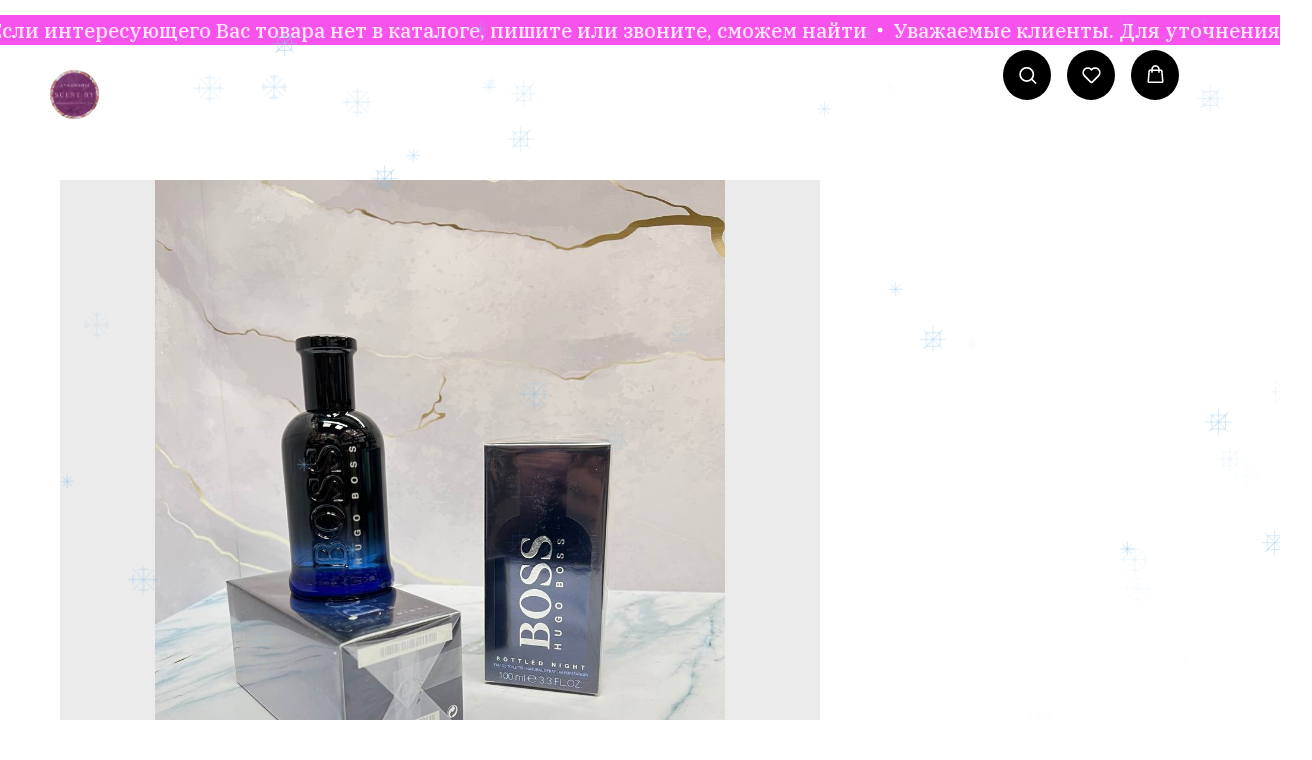

--- FILE ---
content_type: text/html; charset=UTF-8
request_url: https://scent.by/shop/tproduct/514632048-615854800031-hugo-boss-bottled-night-edt-100-ml
body_size: 69086
content:
<!DOCTYPE html> <html lang="ru"> <head> <meta charset="utf-8" /> <meta http-equiv="Content-Type" content="text/html; charset=utf-8" /> <meta name="viewport" content="width=device-width, initial-scale=1.0" /> <meta name="yandex-verification" content="74f93b8e4a9fc8b1" /> <!--metatextblock-->
<title>Hugo Boss Bottled Night edT 100 ml - Hugo Boss</title>
<meta name="description" content="Ни одна женщина не сможет отказать мужчине, выбравшему этот аромат: горная лаванда в сочетании ароматом молодых листьев березы создает ореол неповторимости и уникальности, запах редкой африканской фиалки придает некоторую экзотичность">
<meta name="keywords" content="">
<meta property="og:title" content="Hugo Boss Bottled Night edT 100 ml" />
<meta property="og:description" content="Ни одна женщина не сможет отказать мужчине, выбравшему этот аромат: горная лаванда в сочетании ароматом молодых листьев березы создает ореол неповторимости и уникальности, запах редкой африканской фиалки придает некоторую экзотичность" />
<meta property="og:type" content="website" />
<meta property="og:url" content="https://scent.by/shop/tproduct/514632048-615854800031-hugo-boss-bottled-night-edt-100-ml" />
<meta property="og:image" content="https://static.tildacdn.com/stor3538-3166-4262-a630-323732376336/21711975.jpg" />
<link rel="canonical" href="https://scent.by/shop/tproduct/514632048-615854800031-hugo-boss-bottled-night-edt-100-ml" />
<!--/metatextblock--> <meta name="format-detection" content="telephone=no" /> <meta http-equiv="x-dns-prefetch-control" content="on"> <link rel="dns-prefetch" href="https://ws.tildacdn.com"> <link rel="dns-prefetch" href="https://static.tildacdn.biz"> <link rel="shortcut icon" href="https://static.tildacdn.biz/tild3533-6263-4465-a130-386331363630/favicon_8.ico" type="image/x-icon" /> <link rel="apple-touch-icon" href="https://static.tildacdn.biz/tild6166-6630-4433-a639-393166313036/20230322_174634_0000.png"> <link rel="apple-touch-icon" sizes="76x76" href="https://static.tildacdn.biz/tild6166-6630-4433-a639-393166313036/20230322_174634_0000.png"> <link rel="apple-touch-icon" sizes="152x152" href="https://static.tildacdn.biz/tild6166-6630-4433-a639-393166313036/20230322_174634_0000.png"> <link rel="apple-touch-startup-image" href="https://static.tildacdn.biz/tild6166-6630-4433-a639-393166313036/20230322_174634_0000.png"> <meta name="msapplication-TileColor" content="#d828db"> <meta name="msapplication-TileImage" content="https://static.tildacdn.biz/tild3135-6239-4339-b261-643236353730/20230322_175705_0000.png"> <link rel="alternate" type="application/rss+xml" title="Scent.by | Аукционы &amp;amp; Парфюм" href="https://scent.by/rss.xml" /> <!-- Assets --> <script src="https://neo.tildacdn.com/js/tilda-fallback-1.0.min.js" async charset="utf-8"></script> <link rel="stylesheet" href="https://static.tildacdn.biz/css/tilda-grid-3.0.min.css" type="text/css" media="all" onerror="this.loaderr='y';"/> <link rel="stylesheet" href="https://static.tildacdn.biz/ws/project4802030/tilda-blocks-page39653600.min.css?t=1768939526" type="text/css" media="all" onerror="this.loaderr='y';" /><link rel="stylesheet" href="https://static.tildacdn.biz/ws/project4802030/tilda-blocks-page39653257.min.css?t=1768939526" type="text/css" media="all" onerror="this.loaderr='y';" /><link rel="stylesheet" href="https://static.tildacdn.biz/ws/project4802030/tilda-blocks-page24271399.min.css?t=1768939511" type="text/css" media="all" onerror="this.loaderr='y';" /> <link rel="preconnect" href="https://fonts.gstatic.com"> <link href="https://fonts.googleapis.com/css2?family=IBM+Plex+Serif:wght@300;400;500;600;700&subset=latin,cyrillic" rel="stylesheet"> <link rel="stylesheet" href="https://static.tildacdn.biz/css/tilda-popup-1.1.min.css" type="text/css" media="print" onload="this.media='all';" onerror="this.loaderr='y';" /> <noscript><link rel="stylesheet" href="https://static.tildacdn.biz/css/tilda-popup-1.1.min.css" type="text/css" media="all" /></noscript> <link rel="stylesheet" href="https://static.tildacdn.biz/css/tilda-slds-1.4.min.css" type="text/css" media="print" onload="this.media='all';" onerror="this.loaderr='y';" /> <noscript><link rel="stylesheet" href="https://static.tildacdn.biz/css/tilda-slds-1.4.min.css" type="text/css" media="all" /></noscript> <link rel="stylesheet" href="https://static.tildacdn.biz/css/tilda-catalog-1.1.min.css" type="text/css" media="print" onload="this.media='all';" onerror="this.loaderr='y';" /> <noscript><link rel="stylesheet" href="https://static.tildacdn.biz/css/tilda-catalog-1.1.min.css" type="text/css" media="all" /></noscript> <link rel="stylesheet" href="https://static.tildacdn.biz/css/tilda-forms-1.0.min.css" type="text/css" media="all" onerror="this.loaderr='y';" /> <link rel="stylesheet" href="https://static.tildacdn.biz/css/tilda-catalog-filters-1.0.min.css" type="text/css" media="all" onerror="this.loaderr='y';" /> <link rel="stylesheet" href="https://static.tildacdn.biz/css/tilda-cards-1.0.min.css" type="text/css" media="all" onerror="this.loaderr='y';" /> <link rel="stylesheet" href="https://static.tildacdn.biz/css/tilda-menu-widgeticons-1.0.min.css" type="text/css" media="all" onerror="this.loaderr='y';" /> <link rel="stylesheet" href="https://static.tildacdn.biz/css/tilda-cart-1.0.min.css" type="text/css" media="all" onerror="this.loaderr='y';" /> <link rel="stylesheet" href="https://static.tildacdn.biz/css/tilda-wishlist-1.0.min.css" type="text/css" media="all" onerror="this.loaderr='y';" /> <link rel="stylesheet" href="https://static.tildacdn.biz/css/tilda-zoom-2.0.min.css" type="text/css" media="print" onload="this.media='all';" onerror="this.loaderr='y';" /> <noscript><link rel="stylesheet" href="https://static.tildacdn.biz/css/tilda-zoom-2.0.min.css" type="text/css" media="all" /></noscript> <script nomodule src="https://static.tildacdn.biz/js/tilda-polyfill-1.0.min.js" charset="utf-8"></script> <script type="text/javascript">function t_onReady(func) {if(document.readyState!='loading') {func();} else {document.addEventListener('DOMContentLoaded',func);}}
function t_onFuncLoad(funcName,okFunc,time) {if(typeof window[funcName]==='function') {okFunc();} else {setTimeout(function() {t_onFuncLoad(funcName,okFunc,time);},(time||100));}}function t_throttle(fn,threshhold,scope) {return function() {fn.apply(scope||this,arguments);};}</script> <script src="https://static.tildacdn.biz/js/jquery-1.10.2.min.js" charset="utf-8" onerror="this.loaderr='y';"></script> <script src="https://static.tildacdn.biz/js/tilda-scripts-3.0.min.js" charset="utf-8" defer onerror="this.loaderr='y';"></script> <script src="https://static.tildacdn.biz/ws/project4802030/tilda-blocks-page39653600.min.js?t=1768939526" onerror="this.loaderr='y';"></script><script src="https://static.tildacdn.biz/ws/project4802030/tilda-blocks-page39653257.min.js?t=1768939526" onerror="this.loaderr='y';"></script><script src="https://static.tildacdn.biz/ws/project4802030/tilda-blocks-page24271399.min.js?t=1768939511" charset="utf-8" onerror="this.loaderr='y';"></script> <script src="https://static.tildacdn.biz/js/tilda-lazyload-1.0.min.js" charset="utf-8" async onerror="this.loaderr='y';"></script> <script src="https://static.tildacdn.biz/js/hammer.min.js" charset="utf-8" async onerror="this.loaderr='y';"></script> <script src="https://static.tildacdn.biz/js/tilda-slds-1.4.min.js" charset="utf-8" async onerror="this.loaderr='y';"></script> <script src="https://static.tildacdn.biz/js/tilda-products-1.0.min.js" charset="utf-8" async onerror="this.loaderr='y';"></script> <script src="https://static.tildacdn.biz/js/tilda-catalog-1.1.min.js" charset="utf-8" async onerror="this.loaderr='y';"></script> <script src="https://static.tildacdn.biz/js/tilda-cards-1.0.min.js" charset="utf-8" async onerror="this.loaderr='y';"></script> <script src="https://static.tildacdn.biz/js/tilda-forms-1.0.min.js" charset="utf-8" async onerror="this.loaderr='y';"></script> <script src="https://static.tildacdn.biz/js/tilda-popup-1.0.min.js" charset="utf-8" async onerror="this.loaderr='y';"></script> <script src="https://static.tildacdn.biz/js/tilda-menu-1.0.min.js" charset="utf-8" async onerror="this.loaderr='y';"></script> <script src="https://static.tildacdn.biz/js/tilda-menu-widgeticons-1.0.min.js" charset="utf-8" async onerror="this.loaderr='y';"></script> <script src="https://static.tildacdn.biz/js/tilda-widget-positions-1.0.min.js" charset="utf-8" async onerror="this.loaderr='y';"></script> <script src="https://static.tildacdn.biz/js/tilda-cart-1.1.min.js" charset="utf-8" async onerror="this.loaderr='y';"></script> <script src="https://static.tildacdn.biz/js/tilda-wishlist-1.0.min.js" charset="utf-8" async onerror="this.loaderr='y';"></script> <script src="https://static.tildacdn.biz/js/tilda-zoom-2.0.min.js" charset="utf-8" async onerror="this.loaderr='y';"></script> <script src="https://static.tildacdn.biz/js/tilda-skiplink-1.0.min.js" charset="utf-8" async onerror="this.loaderr='y';"></script> <script src="https://static.tildacdn.biz/js/tilda-events-1.0.min.js" charset="utf-8" async onerror="this.loaderr='y';"></script> <script type="text/javascript" src="https://static.tildacdn.biz/js/tilda-buyer-dashboard-1.0.min.js" charset="utf-8" async onerror="this.loaderr='y';"></script> <!-- nominify begin --><!-- Yandex.Metrika counter --> <script type="text/javascript" >
   (function(m,e,t,r,i,k,a){m[i]=m[i]||function(){(m[i].a=m[i].a||[]).push(arguments)};
   m[i].l=1*new Date();
   for (var j = 0; j < document.scripts.length; j++) {if (document.scripts[j].src === r) { return; }}
   k=e.createElement(t),a=e.getElementsByTagName(t)[0],k.async=1,k.src=r,a.parentNode.insertBefore(k,a)})
   (window, document, "script", "https://mc.yandex.ru/metrika/tag.js", "ym");

   ym(94120415, "init", {
        clickmap:true,
        trackLinks:true,
        accurateTrackBounce:true,
        webvisor:true,
        ecommerce:"dataLayer"
   });
</script> <noscript><div><img src="https://mc.yandex.ru/watch/94120415" style="position:absolute; left:-9999px;" alt="" /></div></noscript> <!-- /Yandex.Metrika counter --> <!-- Google tag (gtag.js) --> <script async src="https://www.googletagmanager.com/gtag/js?id=G-WQ2RN77M1G"></script> <script>
  window.dataLayer = window.dataLayer || [];
  function gtag(){dataLayer.push(arguments);}
  gtag('js', new Date());

  gtag('config', 'G-WQ2RN77M1G');
</script> <meta name="facebook-domain-verification" content="qbh970lz5nshanlku9oh3oheo4jysg" /><!-- nominify end --><script type="text/javascript">window.dataLayer=window.dataLayer||[];</script> <script type="text/javascript">(function() {if((/bot|google|yandex|baidu|bing|msn|duckduckbot|teoma|slurp|crawler|spider|robot|crawling|facebook/i.test(navigator.userAgent))===false&&typeof(sessionStorage)!='undefined'&&sessionStorage.getItem('visited')!=='y'&&document.visibilityState){var style=document.createElement('style');style.type='text/css';style.innerHTML='@media screen and (min-width: 980px) {.t-records {opacity: 0;}.t-records_animated {-webkit-transition: opacity ease-in-out .2s;-moz-transition: opacity ease-in-out .2s;-o-transition: opacity ease-in-out .2s;transition: opacity ease-in-out .2s;}.t-records.t-records_visible {opacity: 1;}}';document.getElementsByTagName('head')[0].appendChild(style);function t_setvisRecs(){var alr=document.querySelectorAll('.t-records');Array.prototype.forEach.call(alr,function(el) {el.classList.add("t-records_animated");});setTimeout(function() {Array.prototype.forEach.call(alr,function(el) {el.classList.add("t-records_visible");});sessionStorage.setItem("visited","y");},400);}
document.addEventListener('DOMContentLoaded',t_setvisRecs);}})();</script><script src="https://static.tildacdn.biz/js/tilda-animation-2.0.min.js" charset="utf-8" async onerror="this.loaderr='y';"></script><script src="https://static.tildacdn.biz/js/tilda-vote-1.1.min.js" charset="utf-8" async onerror="this.loaderr='y';"></script><script src="https://static.tildacdn.biz/js/tilda-feed-1.1.min.js" charset="utf-8" async onerror="this.loaderr='y';"></script><link rel="stylesheet" href="https://static.tildacdn.biz/css/tilda-animation-2.0.min.css" type="text/css" media="all" onerror="this.loaderr='y';" /><link rel="stylesheet" href="https://static.tildacdn.biz/css/tilda-feed-1.1.min.css" type="text/css" media="all" onerror="this.loaderr='y';" /></head> <body class="t-body" style="margin:0;"> <!--allrecords--> <div id="allrecords" class="t-records" data-product-page="y" data-hook="blocks-collection-content-node" data-tilda-project-id="4802030" data-tilda-page-id="24271399" data-tilda-page-alias="shop" data-tilda-formskey="dde3aaf91f6671de45ed8636e17275e2" data-tilda-stat-scroll="yes" data-tilda-lazy="yes" data-tilda-project-lang="RU" data-tilda-root-zone="biz" data-tilda-project-headcode="yes" data-tilda-project-country="BY">
<div id="rec514700553" class="r t-rec" style="" data-animationappear="off" data-record-type="1002"> <script>t_onReady(function() {setTimeout(function() {t_onFuncLoad('twishlist__init',function() {twishlist__init('514700553');});},500);var rec=document.querySelector('#rec514700553');if(!rec) return;var userAgent=navigator.userAgent.toLowerCase();var isAndroid=userAgent.indexOf('android')!==-1;var body=document.body;if(!body) return;var isScrollablefFix=body.classList.contains('t-body_scrollable-fix-for-android');if(isAndroid&&!isScrollablefFix) {body.classList.add('t-body_scrollable-fix-for-android');document.head.insertAdjacentHTML('beforeend','<style>@media screen and (max-width: 560px) {\n.t-body_scrollable-fix-for-android {\noverflow: visible !important;\n}\n}\n</style>');console.log('Android css fix was inited');};if(userAgent.indexOf('instagram')!==-1&&userAgent.indexOf('iphone')!==-1) {body.style.position='relative';}
var wishlistWindow=rec.querySelector('.t1002__wishlistwin');var currentMode=document.querySelector('.t-records').getAttribute('data-tilda-mode');if(wishlistWindow&&currentMode!=='edit'&&currentMode!=='preview') {wishlistWindow.addEventListener('scroll',t_throttle(function() {if(window.lazy==='y'||document.querySelector('#allrecords').getAttribute('data-tilda-lazy')==='yes') {t_onFuncLoad('t_lazyload_update',function() {t_lazyload_update();});}},500));}});</script> <div class="t1002" data-wishlist-hook="#showfavorites" data-wishlistbtn-pos="picture" data-project-currency="BYN" data-project-currency-side="r" data-project-currency-sep="," data-project-currency-code="BYN" data-wishlist-maxstoredays="999"> <div class="t1002__wishlistwin" style="display:none"> <div class="t1002__wishlistwin-content"> <div class="t1002__close t1002__wishlistwin-close"> <button type="button" class="t1002__close-button t1002__wishlistwin-close-wrapper" aria-label="Закрыть вишлист"> <svg role="presentation" class="t1002__wishlistwin-close-icon" width="23px" height="23px" viewBox="0 0 23 23" version="1.1" xmlns="http://www.w3.org/2000/svg" xmlns:xlink="http://www.w3.org/1999/xlink"> <g stroke="none" stroke-width="1" fill="#000" fill-rule="evenodd"> <rect transform="translate(11.313708, 11.313708) rotate(-45.000000) translate(-11.313708, -11.313708) " x="10.3137085" y="-3.6862915" width="2" height="30"></rect> <rect transform="translate(11.313708, 11.313708) rotate(-315.000000) translate(-11.313708, -11.313708) " x="10.3137085" y="-3.6862915" width="2" height="30"></rect> </g> </svg> </button> </div> <div class="t1002__wishlistwin-top"> <div class="t1002__wishlistwin-heading t-name t-name_xl"></div> </div> <div class="t1002__wishlistwin-products"></div> </div> </div> </div> <style>.t1002__addBtn:not(.t-popup .t1002__addBtn):not(.t-store__product-snippet .t1002__addBtn){}.t1002__addBtn{border-radius:30px;}.t1002__addBtn svg path{}</style> </div>

<!-- PRODUCT START -->

                
                        
                    
        
        
<!-- product header -->
<!--header-->
<div id="t-header" class="t-records" data-hook="blocks-collection-content-node" data-tilda-project-id="4802030" data-tilda-page-id="39653600" data-tilda-page-alias="footers" data-tilda-formskey="dde3aaf91f6671de45ed8636e17275e2" data-tilda-stat-scroll="yes" data-tilda-lazy="yes" data-tilda-project-lang="RU" data-tilda-root-zone="one"  data-tilda-project-headcode="yes"     data-tilda-project-country="BY">

    <div id="rec752287673" class="r t-rec t-rec_pt_15 t-rec_pb_15 t-screenmax-640px" style="padding-top:15px;padding-bottom:15px;background-color:#ffffff; " data-animationappear="off" data-record-type="1003"   data-screen-max="640px" data-bg-color="#ffffff"  >
<!-- cover -->
<div class="t1003" data-display-changed="true" style="min-height: 30px;">
	<div class="t1003__outer" >
		<div class="t1003__wrapper" style="opacity:0.70;"  data-marquee-speed="1" data-auto-correct-mobile-width="false">
			<div class="t1003__content-wrapper" style="background-color: #f508e4;height: 30px;" data-auto-correct-mobile-width="false">
				<div class="t1003__content" data-auto-correct-mobile-width="false">
					<div class="t1003__item" data-auto-correct-mobile-width="false">
																																				<div class="t-text t-text_md t1003__item-txt">
								Если интересующего Вас товара нет в каталоге, пишите или звоните, сможем найти
							</div>
																					<svg role="presentation" width="6" height="6" viewBox="0 0 10 8"  fill="none" xmlns="http://www.w3.org/2000/svg"><ellipse cx="5.11351" cy="4" rx="4.16918" ry="4" fill="#ffffff"/></svg>
																																																			<div class="t-text t-text_md t1003__item-txt">
								Уважаемые клиенты. Для уточнения наличия на складе, цены и точных сроков поставки Вашего заказа, с Вами свяжется менеджер нашего интернет-магазина. Информация о товаре предоставлена для ознакомления  и не является публичной офертой 
							</div>
																					<svg role="presentation" width="6" height="6" viewBox="0 0 10 8"  fill="none" xmlns="http://www.w3.org/2000/svg"><ellipse cx="5.11351" cy="4" rx="4.16918" ry="4" fill="#ffffff"/></svg>
																														</div>
				</div>
			</div>
		</div>
	</div>
</div>

<style>
	
	
	</style>

<script>
	t_onReady(function () {
		t_onFuncLoad('t1003_init', function () {
			t1003_init('752287673', '');
		});
	});
</script>










	
				
				
					
						
		
										
		
							
																					
																															
																													
		 

		
				
			<style> #rec752287673 .t1003__item-txt {  color: #ffffff; font-weight: 500; opacity: 0.87; } @media screen and (min-width: 480px) { #rec752287673 .t1003__item-txt {  font-size: 30px; line-height: 1.85; } }</style>
	
</div>


    <div id="rec1598661231" class="r t-rec" style=" " data-animationappear="off" data-record-type="971"      >
<!-- T971 -->
    <script>
        t_onReady(function () {
            t_onFuncLoad('t971_init', function () {
                t971_init('');
            });
        });
    </script>

<style>
  .t971__snowflake svg path {
    stroke: #90c5ea;
  }
</style>
</div>


    <div id="rec831611152" class="r t-rec t-rec_pt_15 t-rec_pb_15 t-screenmin-640px" style="padding-top:15px;padding-bottom:15px;background-color:#ffffff; " data-animationappear="off" data-record-type="1003"  data-screen-min="640px"  data-bg-color="#ffffff"  >
<!-- cover -->
<div class="t1003" data-display-changed="true" style="min-height: 30px;">
	<div class="t1003__outer" >
		<div class="t1003__wrapper" style="opacity:0.70;"  data-marquee-speed="1" data-auto-correct-mobile-width="false">
			<div class="t1003__content-wrapper" style="background-color: #f508e4;height: 30px;" data-auto-correct-mobile-width="false">
				<div class="t1003__content" data-auto-correct-mobile-width="false">
					<div class="t1003__item" data-auto-correct-mobile-width="false">
																																				<div class="t-text t-text_md t1003__item-txt">
								Если интересующего Вас товара нет в каталоге, пишите или звоните, сможем найти
							</div>
																					<svg role="presentation" width="6" height="6" viewBox="0 0 10 8"  fill="none" xmlns="http://www.w3.org/2000/svg"><ellipse cx="5.11351" cy="4" rx="4.16918" ry="4" fill="#ffffff"/></svg>
																																																			<div class="t-text t-text_md t1003__item-txt">
								Уважаемые клиенты. Для уточнения наличия на складе, цены и точных сроков поставки Вашего заказа, с Вами свяжется менеджер нашего интернет-магазина. Информация о товаре предоставлена для ознакомления  и не является публичной офертой 
							</div>
																					<svg role="presentation" width="6" height="6" viewBox="0 0 10 8"  fill="none" xmlns="http://www.w3.org/2000/svg"><ellipse cx="5.11351" cy="4" rx="4.16918" ry="4" fill="#ffffff"/></svg>
																														</div>
				</div>
			</div>
		</div>
	</div>
</div>

<style>
	
	
	</style>

<script>
	t_onReady(function () {
		t_onFuncLoad('t1003_init', function () {
			t1003_init('831611152', '');
		});
	});
</script>










	
				
				
					
						
		
										
		
							
																					
														
																
		 

		
				
			<style> #rec831611152 .t1003__item-txt {  font-size: 20px; line-height: 1.85;  color: #ffffff; font-weight: 500; opacity: 0.87; }</style>
	
</div>


    <div id="rec715270171" class="r t-rec t-rec_pb_0" style="padding-bottom:0px; " data-animationappear="off" data-record-type="121" data-alias-record-type="367"     >
<!-- T367 -->
<div class="t367">
    <a href="#popup:cornerform" class="t367__opener" data-trigger-time="12" data-cookie-name="mytimercookie" data-cookie-time="3"></a>
</div>


    <script>
        t_onReady(function () {
            t_onFuncLoad('t367_autoInit', function () {
                t367_autoInit('715270171');
            });
        });
    </script>

</div>


    <div id="rec715286865" class="r t-rec t-rec_pt_0 t-rec_pb_0" style="padding-top:0px;padding-bottom:0px; " data-animationappear="off" data-record-type="121" data-alias-record-type="945"     >

		
					


<div class="t945">
	
	<div class="t945__popup t-popup" 
		data-tooltip-hook="#popup:cornerform"
		 data-track-popup='/tilda/popup/rec715286865/opened' 
		role="dialog" 
		aria-modal="true"
		 aria-labelledby="popuptitle_715286865" 
		style="width:770px;left:200px;right:100px;bottom:10px;box-shadow:0px 0px 20px 0px rgba(0,0,0,0.3);">

		<div class="t-popup__close t-popup__block-close">
										
			<button type="button" class="t-popup__close-wrapper t-popup__block-close-button" aria-label="Закрыть диалоговое окно">
				<svg role="presentation" class="t-popup__close-icon" width="23px" height="23px" viewBox="0 0 23 23" version="1.1" xmlns="http://www.w3.org/2000/svg" xmlns:xlink="http://www.w3.org/1999/xlink">
					<g stroke="none" stroke-width="1" fill="#000000" fill-rule="evenodd">
						<rect transform="translate(11.313708, 11.313708) rotate(-45.000000) translate(-11.313708, -11.313708) " x="10.3137085" y="-3.6862915" width="2" height="30"></rect>
						<rect transform="translate(11.313708, 11.313708) rotate(-315.000000) translate(-11.313708, -11.313708) " x="10.3137085" y="-3.6862915" width="2" height="30"></rect>
					</g>
				</svg>
			</button>
		</div>

		<div class="t945__container">
			<div class="t945__content">
									<div class="t945__title t-name t-name_xl" id="popuptitle_715286865">Пробник в подарок при первом заказе</div>
				
									<div class="t945__descr t-descr t-descr_xs"><br />Мини парфюм, случайный товар из косметики, или другой подарок, при первой покупке от 35 руб</div>
				
				

							
							
									
			
	<form 
		id="form715286865" name='form715286865' role="form" action='' method='POST' data-formactiontype="2" data-inputbox=".t-input-group"   
		class="t-form js-form-proccess t-form_inputs-total_2 " 
		 data-success-callback="t945_onSuccess"  >
											<input type="hidden" name="formservices[]" value="63573ff718726153cb7b0718de8f2c60" class="js-formaction-services">
							<input type="hidden" name="formservices[]" value="96adc75c4c7c3198dd32680cdb3a95d4" class="js-formaction-services">
							<input type="hidden" name="formservices[]" value="2067ca55cef70d60ecaef003d3dee990" class="js-formaction-services">
							<input type="hidden" name="formservices[]" value="424e1eb10ca8a6a7b88dcde87ac2dc0a" class="js-formaction-services">
							<input type="hidden" name="formservices[]" value="dfb50d32cee94da57388a9e8b02c519b" class="js-formaction-services">
					
					<input type="hidden" name="tildaspec-formname" tabindex="-1" value="Подарок при заказе ">
		
		<!-- @classes t-title t-text t-btn -->
		<div class="js-successbox t-form__successbox t-text t-text_md" 
			aria-live="polite" 
			style="display:none;"
						 data-success-message="Спасибо за оставленные данные, с вами свяжется менеджер для уточнения деталей"					></div>

		
				<div 
			class="t-form__inputsbox
												">

				







				
	
				
											
				
								

						
		
				
				
		
						
		
		
				
		<div
			class=" t-input-group t-input-group_em "
			data-input-lid="7032689884500"
															data-field-type="em"
			data-field-name="Email_Tester"
					>

												<label 
						for='input_7032689884500' 
						class="t-input-title t-descr t-descr_md" 
						id="field-title_7032689884500" 
						data-redactor-toolbar="no" 
						field="li_title__7032689884500" 
						style=""
					>Ваш email</label>
											
					
							<div class="t-input-block  " style="border-radius:5px;">
											
<input 
	type="email"
	autocomplete="email"
	name="Email_Tester"
	id="input_7032689884500"
	class="t-input js-tilda-rule"
	value="" 
	 placeholder="Exapmpe@gmail.com"	 data-tilda-req="1" aria-required="true"	data-tilda-rule="email"
	aria-describedby="error_7032689884500"
	style="border:1px solid #e0e0e0;background-color:#ffffff;border-radius:5px;"
>														</div>
				<div class="t-input-error" aria-live="polite" id="error_7032689884500"></div>
								</div>

					
					
	
				
											
				
								

						
		
				
				
		
											
		
		
				
		<div
			class=" t-input-group t-input-group_contact_method "
			data-input-lid="1740587000185"
																data-field-async="true"
						data-field-type="contact_method"
			data-field-name="messenger-type;messenger-id"
					>

														
					
							<div class="t-input-block  " style="border-radius:5px;">
											










  
          
    <div class="t-contact-method__container">
      <div class="t-contact-method__types-container">
          	
  <div
    class="t-radio__item t-contact-method__type t-text t-text_xs" 
    data-method-type="phone"
  >
    <label
      for="contact-method-1740587000185-0"
      class="t-contact-method__type-label"
    >
    
            
    <svg class="t-sociallinks__svg" role="presentation" width=18 height=18 viewBox="0 0 100 100" fill="none"
  xmlns="http://www.w3.org/2000/svg">
            
      <g clip-path="url(#clip0_3733_932)">
        <mask id="mask0_3733_932" style="mask-type:luminance" maskUnits="userSpaceOnUse" x="0" y="0" width="100"
          height="100">
          <path d="M0 0H100V100H0V0Z" fill="white" />
        </mask>
        <g mask="url(#mask0_3733_932)">
          <path fill-rule="evenodd" clip-rule="evenodd"
            d="M50 100C77.6142 100 100 77.6142 100 50C100 22.3858 77.6142 0 50 0C22.3858 0 0 22.3858 0 50C0 77.6142 22.3858 100 50 100ZM32.3668 30.3616C33.8958 28.835 34.6798 28.1875 35.1534 28.0601C35.715 27.909 36.2052 28.0405 36.7168 28.4797C37.1497 28.8512 38.2438 29.9713 38.9927 30.8096C41.1931 33.2729 43.8747 36.6359 44.2503 37.4031C44.3639 37.6353 44.375 37.701 44.3558 38.0323C44.3204 38.643 44.196 38.8343 43.3793 39.5344C42.0767 40.6509 40.0803 42.739 39.3824 43.7149C38.9257 44.3535 38.9126 44.7536 39.3248 45.483C39.675 46.1027 41.378 48.345 42.5783 49.7667C44.5875 52.1467 46.9159 54.3696 49.1773 56.0669C50.8579 57.3283 53.2214 58.7821 54.8035 59.5275C55.9343 60.0603 56.2878 60.0303 57.0122 59.3401C57.7069 58.6782 58.5246 57.6102 59.8946 55.5759C60.3408 54.9132 60.7739 54.3136 60.857 54.2434C61.1104 54.0293 61.3967 53.9282 61.8141 53.9055C62.0813 53.891 62.2608 53.9062 62.4057 53.9555C62.6843 54.0504 63.4107 54.5045 66.36 56.4276C67.7285 57.32 69.2454 58.3032 69.7309 58.6125C72.4818 60.3651 72.7871 60.6005 72.9291 61.0781C73.1185 61.7157 72.9605 62.1254 72.063 63.3233C70.9487 64.8107 69.0734 66.8197 67.674 68.0252C66.5388 69.0032 65.0797 69.9865 63.6409 70.743L63.0188 71.0701L62.389 71.0696C60.5532 71.0685 58.822 70.7024 56.1724 69.7552C49.967 67.5366 44.465 64.2895 39.647 60.0025C38.7431 59.1981 36.6429 57.0816 35.8606 56.1866C33.2537 53.2039 31.2905 50.2948 29.5948 46.9021C28.373 44.4575 27.2502 41.6203 27.0609 40.4995C26.7835 38.8572 27.4592 36.7086 28.9757 34.4108C29.8832 33.0359 30.8773 31.8488 32.3668 30.3616Z"
            fill="#000" />
          <path
            d="M32.3668 30.3616C33.8958 28.835 34.6798 28.1875 35.1534 28.0601C35.715 27.909 36.2052 28.0405 36.7168 28.4797C37.1497 28.8512 38.2438 29.9713 38.9927 30.8096C41.1931 33.2729 43.8747 36.6359 44.2503 37.4031C44.3639 37.6353 44.375 37.701 44.3558 38.0323C44.3204 38.643 44.196 38.8343 43.3793 39.5344C42.0767 40.6509 40.0803 42.739 39.3824 43.7149C38.9257 44.3535 38.9126 44.7536 39.3248 45.483C39.675 46.1027 41.378 48.345 42.5783 49.7667C44.5875 52.1467 46.9159 54.3696 49.1773 56.0669C50.8579 57.3283 53.2214 58.7821 54.8035 59.5275C55.9343 60.0603 56.2878 60.0303 57.0122 59.3401C57.7069 58.6782 58.5246 57.6102 59.8946 55.5759C60.3408 54.9132 60.7739 54.3136 60.857 54.2434C61.1104 54.0293 61.3967 53.9282 61.8141 53.9055C62.0813 53.891 62.2608 53.9062 62.4057 53.9555C62.6843 54.0504 63.4107 54.5045 66.36 56.4276C67.7285 57.32 69.2454 58.3032 69.7309 58.6125C72.4818 60.3651 72.7871 60.6005 72.9291 61.0781C73.1185 61.7157 72.9605 62.1254 72.063 63.3233C70.9487 64.8107 69.0734 66.8197 67.674 68.0252C66.5388 69.0032 65.0797 69.9865 63.6409 70.743L63.0188 71.0701L62.389 71.0696C60.5532 71.0685 58.822 70.7024 56.1724 69.7552C49.967 67.5366 44.465 64.2895 39.647 60.0025C38.7431 59.1981 36.6429 57.0816 35.8606 56.1866C33.2537 53.2039 31.2905 50.2948 29.5948 46.9021C28.373 44.4575 27.2502 41.6203 27.0609 40.4995C26.7835 38.8572 27.4592 36.7086 28.9757 34.4108C29.8832 33.0359 30.8773 31.8488 32.3668 30.3616Z"
            fill="#ffffff" />
        </g>
      </g>
      <defs>
        <clipPath id="clip0_3733_932">
          <rect width="100" height="100" rx="50" fill="white" />
        </clipPath>
      </defs>
      </svg>    <span data-contact-method="phone" class="t-contact-method__title">
    Phone
    </span>
    </label>
    <input
      id="contact-method-1740587000185-0"
      type="radio"
      class="t-radio js-tilda-rule t-contact-method__type-input"
      name="messenger-type"
      value="phone"
      data-tilda-req="1" aria-required="true"      checked    >
  </div>


                                                                                                                      
              	
  <div
    class="t-radio__item t-contact-method__type t-text t-text_xs" 
    data-method-type="telegram"
  >
    <label
      for="contact-method-1740587000185-2"
      class="t-contact-method__type-label"
    >
    
            
    <svg class="t-sociallinks__svg" role="presentation" width=18 height=18 viewBox="0 0 100 100" fill="none"
  xmlns="http://www.w3.org/2000/svg">
            
      <g clip-path="url(#clip0_3733_946)">
        <path fill-rule="evenodd" clip-rule="evenodd"
          d="M50 100C77.614 100 100 77.614 100 50C100 22.386 77.614 0 50 0C22.386 0 0 22.386 0 50C0 77.614 22.386 100 50 100ZM71.977 31.944C72.363 27.564 67.737 29.368 67.737 29.368C64.3991 30.7501 60.9589 32.1532 57.481 33.5717C57.4007 33.6045 57.3203 33.6372 57.24 33.67C46.2 38.173 34.796 42.825 25.081 47.404C19.813 49.336 22.897 51.268 22.897 51.268L31.248 53.845C35.103 55.005 37.158 53.716 37.158 53.716L55.146 41.478C61.57 37.098 60.028 40.705 58.486 42.251L44.996 55.133C42.94 56.937 43.968 58.483 44.867 59.256C47.417 61.505 53.687 65.62 56.424 67.416C57.136 67.883 57.609 68.194 57.716 68.274C58.358 68.789 61.827 71.108 64.14 70.593C66.453 70.077 66.71 67.114 66.71 67.114L69.793 46.888C70.2539 43.385 70.7836 40.0174 71.2071 37.3245C71.2081 37.3183 71.209 37.3122 71.21 37.306C71.2119 37.2938 71.2138 37.2817 71.2157 37.2696C71.6129 34.7415 71.9153 32.8168 71.977 31.944Z"
          fill=#1d98dc />
        <path
          d="M71.977 31.944C72.363 27.564 67.737 29.368 67.737 29.368C64.3991 30.7501 60.9589 32.1532 57.481 33.5717L57.24 33.67C46.2 38.173 34.796 42.825 25.081 47.404C19.813 49.336 22.897 51.268 22.897 51.268L31.248 53.845C35.103 55.005 37.158 53.716 37.158 53.716L55.146 41.478C61.57 37.098 60.028 40.705 58.486 42.251L44.996 55.133C42.94 56.937 43.968 58.483 44.867 59.256C47.417 61.505 53.687 65.62 56.424 67.416C57.136 67.883 57.609 68.194 57.716 68.274C58.358 68.789 61.827 71.108 64.14 70.593C66.453 70.077 66.71 67.114 66.71 67.114L69.793 46.888C70.2539 43.385 70.7836 40.0174 71.2071 37.3245L71.21 37.306L71.2157 37.2696C71.6129 34.7415 71.9153 32.8168 71.977 31.944Z"
          fill="#ffffff" />
      </g>
      <defs>
        <clipPath id="clip0_3733_946">
          <rect width="100" height="100" rx="50" fill="white" />
        </clipPath>
      </defs>
      </svg>    <span data-contact-method="telegram" class="t-contact-method__title">
    Telegram
    </span>
    </label>
    <input
      id="contact-method-1740587000185-2"
      type="radio"
      class="t-radio js-tilda-rule t-contact-method__type-input"
      name="messenger-type"
      value="telegram"
      data-tilda-req="1" aria-required="true"          >
  </div>

                                                                                          
              	
  <div
    class="t-radio__item t-contact-method__type t-text t-text_xs" 
    data-method-type="viber"
  >
    <label
      for="contact-method-1740587000185-3"
      class="t-contact-method__type-label"
    >
    
            
    <svg class="t-sociallinks__svg" role="presentation" width=18 height=18 viewBox="0 0 100 100" fill="none"
  xmlns="http://www.w3.org/2000/svg">
            
      <g clip-path="url(#clip0_3733_944)">
        <path fill-rule="evenodd" clip-rule="evenodd"
          d="M50 100C77.614 100 100 77.614 100 50C100 22.386 77.614 0 50 0C22.386 0 0 22.386 0 50C0 77.614 22.386 100 50 100ZM69.546 28.82C68.242 27.636 62.614 24.1 50.872 24.048C50.872 24.048 36.967 23.135 30.217 29.248C26.46 32.958 25.195 38.474 25.056 45.205L25.04 45.896L25.0399 45.8998C24.8839 52.7855 24.6092 64.9096 36.51 68.216L36.457 78.602C36.457 79.189 36.55 79.59 36.885 79.673C37.126 79.732 37.487 79.607 37.795 79.301C39.763 77.323 46.066 69.719 46.066 69.719C54.523 70.272 61.252 68.602 61.976 68.365C62.1368 68.3139 62.3646 68.2602 62.6468 68.1936C62.663 68.1898 62.6794 68.1859 62.696 68.182C65.448 67.541 73.066 65.765 74.472 54.409C76.085 41.406 73.878 32.529 69.546 28.82ZM48.664 31.51C48.6659 31.2694 48.7632 31.0393 48.9345 30.8703C49.1059 30.7014 49.3374 30.6074 49.578 30.609C54.163 30.641 58.046 32.169 61.162 35.206C64.308 38.273 65.858 42.446 65.898 47.61C65.9028 47.7316 65.8831 47.853 65.8401 47.9668C65.7971 48.0807 65.7316 48.1847 65.6476 48.2728C65.5636 48.3609 65.4627 48.4311 65.351 48.4794C65.2392 48.5277 65.1189 48.553 64.9972 48.5539C64.8755 48.5548 64.7549 48.5312 64.6424 48.4845C64.53 48.4378 64.4282 48.369 64.3429 48.2821C64.2576 48.1953 64.1906 48.0922 64.146 47.979C64.1013 47.8657 64.0799 47.7447 64.083 47.623C64.046 42.833 62.622 39.165 59.895 36.506C57.138 33.818 53.715 32.453 49.565 32.424C49.3245 32.4219 49.0947 32.3245 48.926 32.1531C48.7573 31.9818 48.6624 31.7505 48.664 31.51ZM51.038 34.442C50.7338 34.4197 50.4332 34.5192 50.2023 34.7186C49.9715 34.9179 49.8293 35.2008 49.807 35.505C49.7847 35.8092 49.8842 36.1098 50.0836 36.3407C50.2829 36.5715 50.5658 36.7137 50.87 36.736C53.788 36.949 55.937 37.92 57.467 39.59C59.008 41.274 59.771 43.374 59.715 45.979C59.7084 46.284 59.8232 46.5791 60.0341 46.7995C60.2451 47.0199 60.535 47.1474 60.84 47.154C61.145 47.1606 61.4401 47.0458 61.6605 46.8349C61.8809 46.6239 62.0084 46.334 62.015 46.029C62.082 42.896 61.145 40.203 59.164 38.037C57.154 35.844 54.406 34.688 51.038 34.442ZM52.194 38.896C52.0722 38.8846 51.9493 38.898 51.8328 38.9353C51.7162 38.9726 51.6084 39.033 51.5159 39.113C51.4233 39.193 51.3478 39.2909 51.294 39.4008C51.2402 39.5107 51.2092 39.6303 51.2028 39.7525C51.1964 39.8747 51.2147 39.9969 51.2567 40.1119C51.2987 40.2268 51.3635 40.332 51.4473 40.4213C51.531 40.5105 51.6319 40.5819 51.7439 40.6312C51.8559 40.6805 51.9767 40.7066 52.099 40.708C53.434 40.778 54.322 41.166 54.899 41.762C55.479 42.362 55.863 43.297 55.932 44.698C55.9506 44.9335 56.0602 45.1525 56.2376 45.3085C56.415 45.4645 56.6463 45.5452 56.8822 45.5335C57.1182 45.5218 57.3403 45.4186 57.5014 45.2458C57.6624 45.073 57.7498 44.8442 57.745 44.608C57.662 42.931 57.187 41.518 56.203 40.5C55.216 39.479 53.835 38.981 52.194 38.896ZM53.999 54.529C53.405 55.261 52.301 55.169 52.301 55.169C44.235 53.109 42.077 44.939 42.077 44.939C42.077 44.939 41.98 43.835 42.715 43.241L44.173 42.083C44.895 41.526 45.356 40.175 44.621 38.855C44.0565 37.8646 43.4427 36.903 42.782 35.974C42.141 35.097 40.646 33.303 40.64 33.297C39.92 32.447 38.86 32.249 37.742 32.831C37.7379 32.8314 37.7338 32.8325 37.73 32.834L37.719 32.837C36.5998 33.4825 35.5917 34.3036 34.733 35.269C34.043 36.102 33.648 36.919 33.548 37.719C33.5271 37.8368 33.5197 37.9566 33.526 38.076C33.523 38.43 33.576 38.782 33.686 39.118L33.724 39.144C34.072 40.38 34.944 42.44 36.838 45.875C37.9213 47.8616 39.1708 49.753 40.573 51.529C41.276 52.419 42.029 53.269 42.829 54.072L42.858 54.102L42.915 54.158L43 54.244L43.086 54.329L43.172 54.415C43.9758 55.2147 44.8249 55.9676 45.715 56.67C47.4911 58.0728 49.3829 59.3226 51.37 60.406C54.803 62.3 56.865 63.172 58.1 63.52L58.126 63.558C58.462 63.668 58.814 63.722 59.167 63.718C59.287 63.724 59.407 63.717 59.525 63.696C60.327 63.601 61.143 63.206 61.973 62.512C61.9755 62.511 61.9778 62.5096 61.98 62.508L61.983 62.504L61.995 62.496C62.9508 61.6401 63.7643 60.6376 64.405 59.526L64.408 59.516C64.4092 59.5118 64.4099 59.5074 64.41 59.503C64.993 58.386 64.795 57.326 63.94 56.604L63.751 56.45C63.267 56.05 61.968 54.98 61.264 54.462C60.3356 53.8017 59.3747 53.1882 58.385 52.624C57.065 51.888 55.716 52.349 55.157 53.072L54 54.528L53.999 54.529Z"
          fill="#7360f2" />
        <path fill-rule="evenodd" clip-rule="evenodd"
          d="M69.546 28.82C68.242 27.636 62.614 24.1 50.872 24.048C50.872 24.048 36.967 23.135 30.217 29.248C26.46 32.958 25.195 38.474 25.056 45.205L25.04 45.896L25.0399 45.8998C24.8839 52.7855 24.6092 64.9096 36.51 68.216L36.457 78.602C36.457 79.189 36.55 79.59 36.885 79.673C37.126 79.732 37.487 79.607 37.795 79.301C39.763 77.323 46.066 69.719 46.066 69.719C54.523 70.272 61.252 68.602 61.976 68.365C62.1368 68.3139 62.3646 68.2602 62.6468 68.1936L62.696 68.182C65.448 67.541 73.066 65.765 74.472 54.409C76.085 41.406 73.878 32.529 69.546 28.82ZM48.9345 30.8703C48.7632 31.0393 48.6659 31.2694 48.664 31.51C48.6624 31.7505 48.7573 31.9818 48.926 32.1531C49.0947 32.3245 49.3245 32.4219 49.565 32.424C53.715 32.453 57.138 33.818 59.895 36.506C62.622 39.165 64.046 42.833 64.083 47.623C64.0799 47.7447 64.1013 47.8657 64.146 47.979C64.1906 48.0922 64.2576 48.1953 64.3429 48.2821C64.4282 48.369 64.53 48.4378 64.6424 48.4845C64.7549 48.5312 64.8755 48.5548 64.9972 48.5539C65.1189 48.553 65.2392 48.5277 65.351 48.4794C65.4627 48.4311 65.5636 48.3609 65.6476 48.2728C65.7316 48.1847 65.7971 48.0807 65.8401 47.9668C65.8831 47.853 65.9028 47.7316 65.898 47.61C65.858 42.446 64.308 38.273 61.162 35.206C58.046 32.169 54.163 30.641 49.578 30.609C49.3374 30.6074 49.1059 30.7014 48.9345 30.8703ZM50.2023 34.7186C50.4332 34.5192 50.7338 34.4197 51.038 34.442C54.406 34.688 57.154 35.844 59.164 38.037C61.145 40.203 62.082 42.896 62.015 46.029C62.0084 46.334 61.8809 46.6239 61.6605 46.8349C61.4401 47.0458 61.145 47.1606 60.84 47.154C60.535 47.1474 60.2451 47.0199 60.0341 46.7995C59.8232 46.5791 59.7084 46.284 59.715 45.979C59.771 43.374 59.008 41.274 57.467 39.59C55.937 37.92 53.788 36.949 50.87 36.736C50.5658 36.7137 50.2829 36.5715 50.0836 36.3407C49.8842 36.1098 49.7847 35.8092 49.807 35.505C49.8293 35.2008 49.9715 34.9179 50.2023 34.7186ZM51.8328 38.9353C51.9493 38.898 52.0722 38.8846 52.194 38.896C53.835 38.981 55.216 39.479 56.203 40.5C57.187 41.518 57.662 42.931 57.745 44.608C57.7498 44.8442 57.6624 45.073 57.5014 45.2458C57.3403 45.4186 57.1182 45.5218 56.8822 45.5335C56.6463 45.5452 56.415 45.4645 56.2376 45.3085C56.0602 45.1525 55.9506 44.9335 55.932 44.698C55.863 43.297 55.479 42.362 54.899 41.762C54.322 41.166 53.434 40.778 52.099 40.708C51.9767 40.7066 51.8559 40.6805 51.7439 40.6312C51.6319 40.5819 51.531 40.5105 51.4473 40.4213C51.3635 40.332 51.2987 40.2268 51.2567 40.1119C51.2147 39.9969 51.1964 39.8747 51.2028 39.7525C51.2092 39.6303 51.2402 39.5107 51.294 39.4008C51.3478 39.2909 51.4233 39.193 51.5159 39.113C51.6084 39.033 51.7162 38.9726 51.8328 38.9353ZM52.301 55.169C52.301 55.169 53.405 55.261 53.999 54.529L54 54.528L55.157 53.072C55.716 52.349 57.065 51.888 58.385 52.624C59.3747 53.1882 60.3356 53.8017 61.264 54.462C61.968 54.98 63.267 56.05 63.751 56.45L63.94 56.604C64.795 57.326 64.993 58.386 64.41 59.503C64.4099 59.5074 64.4092 59.5118 64.408 59.516L64.405 59.526C63.7643 60.6376 62.9508 61.6401 61.995 62.496L61.983 62.504L61.98 62.508C61.9778 62.5096 61.9755 62.511 61.973 62.512C61.143 63.206 60.327 63.601 59.525 63.696C59.407 63.717 59.287 63.724 59.167 63.718C58.814 63.722 58.462 63.668 58.126 63.558L58.1 63.52C56.865 63.172 54.803 62.3 51.37 60.406C49.3829 59.3226 47.4911 58.0728 45.715 56.67C44.8249 55.9676 43.9758 55.2147 43.172 54.415L43.086 54.329L43 54.244L42.915 54.158L42.858 54.102L42.829 54.072C42.029 53.269 41.276 52.419 40.573 51.529C39.1708 49.753 37.9213 47.8616 36.838 45.875C34.944 42.44 34.072 40.38 33.724 39.144L33.686 39.118C33.576 38.782 33.523 38.43 33.526 38.076C33.5197 37.9566 33.5271 37.8368 33.548 37.719C33.648 36.919 34.043 36.102 34.733 35.269C35.5917 34.3036 36.5998 33.4825 37.719 32.837L37.73 32.834C37.7338 32.8325 37.7379 32.8314 37.742 32.831C38.86 32.249 39.92 32.447 40.64 33.297C40.646 33.303 42.141 35.097 42.782 35.974C43.4427 36.903 44.0565 37.8646 44.621 38.855C45.356 40.175 44.895 41.526 44.173 42.083L42.715 43.241C41.98 43.835 42.077 44.939 42.077 44.939C42.077 44.939 44.235 53.109 52.301 55.169Z"
          fill="#ffffff" />
      </g>
      <defs>
        <clipPath id="clip0_3733_944">
          <rect width="100" height="100" rx="50" fill="white" />
        </clipPath>
      </defs>
      </svg>    <span data-contact-method="viber" class="t-contact-method__title">
    Viber
    </span>
    </label>
    <input
      id="contact-method-1740587000185-3"
      type="radio"
      class="t-radio js-tilda-rule t-contact-method__type-input"
      name="messenger-type"
      value="viber"
      data-tilda-req="1" aria-required="true"          >
  </div>

                            </div>
          
      <div class="t-contact-method__value-container">
                                                                              
              
      
<div class="t-contact-method__phone-value t-phonemask-input-group">
          <div class="t-input-block">
        <input 
          type="tel"
          autocomplete="tel"
          name="messenger-id"
          id=input_1740587000185
          data-phonemask-init="no"
          data-phonemask-id="715286865"
          data-phonemask-lid="1740587000185"
          data-phonemask-skip-auto-init="true"
          data-phonemask-maskcountry="BY"          class="t-input js-phonemask-input js-tilda-rule t-input-phonemask__wrap "
          value=""
          placeholder=""
           data-tilda-req="1" aria-required="true"          aria-describedby="error_1740587000185"
          style="border:1px solid #e0e0e0;background-color:#ffffff;border-radius:5px;"
        >
      </div>
          </div>

                                                                                          
              
      
<div class="t-contact-method__telegram-value t-phonemask-input-group t-contact-method__hybrid">
          <div class="t-input-block">
        <input 
          type="tel"
          autocomplete="tel"
          name="messenger-id"
          id=input_1740587000185
          data-phonemask-init="no"
          data-phonemask-id="715286865"
          data-phonemask-lid="1740587000185"
          data-phonemask-skip-auto-init="true"
          data-phonemask-maskcountry="BY"          class="t-input js-phonemask-input js-tilda-rule t-input-phonemask__wrap "
          value=""
          placeholder=""
           data-tilda-req="1" aria-required="true"          aria-describedby="error_1740587000185"
          style="border:1px solid #e0e0e0;background-color:#ffffff;border-radius:5px;"
        >
      </div>
              <div class="t-input-block">
        <input 
          type="text"
          name="messenger-id"
          id=input_1740587000185
          class="t-input js-username-input js-tilda-rule "
          value=""
          placeholder="Username or phone number"
           data-tilda-req="1" aria-required="true"          aria-describedby="error_1740587000185"
          style="border:1px solid #e0e0e0;background-color:#ffffff;border-radius:5px;"
          data-contact-method="telegram"
        >	
      </div>
      </div>

                                                                                          
              
      
<div class="t-contact-method__viber-value t-phonemask-input-group">
          <div class="t-input-block">
        <input 
          type="tel"
          autocomplete="tel"
          name="messenger-id"
          id=input_1740587000185
          data-phonemask-init="no"
          data-phonemask-id="715286865"
          data-phonemask-lid="1740587000185"
          data-phonemask-skip-auto-init="true"
          data-phonemask-maskcountry="BY"          class="t-input js-phonemask-input js-tilda-rule t-input-phonemask__wrap "
          value=""
          placeholder=""
           data-tilda-req="1" aria-required="true"          aria-describedby="error_1740587000185"
          style="border:1px solid #e0e0e0;background-color:#ffffff;border-radius:5px;"
        >
      </div>
          </div>

                            </div>
    </div>
  <script type="text/javascript">

  t_onReady(function () {
    t_onFuncLoad('t_loadCSSFile', function() {
      t_loadCSSFile('https://static.tildacdn.com/css/tilda-contact-method-1.0.min.css');
    });
    
    t_onFuncLoad('t_loadJsFile', function() {  
              t_loadJsFile('https://static.tildacdn.com/js/tilda-phone-mask-1.1.min.js');
          
      t_loadJsFile('https://static.tildacdn.com/js/tilda-contact-method-1.0.min.js', function() {
        t_onFuncLoad('t_contactMethod__init', function() {
          t_contactMethod__init('715286865', '1740587000185');
        })
      })
    });
  });

</script>


														</div>
				<div class="t-input-error" aria-live="polite" id="error_1740587000185"></div>
								</div>

					
	
				
											
				
								

						
		
				
				
		
						
		
		
				
		<div
			class=" t-input-group t-input-group_in "
			data-input-lid="1724935319599"
															data-field-type="in"
			data-field-name="Input"
					>

														
					
							<div class="t-input-block  " style="border-radius:5px;">
											
<input 
	type="text" 
	name="Input" 
	id="input_1724935319599" 
	class="t-input js-tilda-rule" 
	value="" 
	 placeholder="Комментарий, или примечание по желанию"	 
	 
	 
	aria-describedby="error_1724935319599" 
	style="border:1px solid #e0e0e0;background-color:#ffffff;border-radius:5px;"
>														</div>
				<div class="t-input-error" aria-live="polite" id="error_1724935319599"></div>
								</div>

					
	

		
		
		
		
					
			<div class="t-form__errorbox-middle">
				<!--noindex-->
	
<div 
	class="js-errorbox-all t-form__errorbox-wrapper" 
	style="display:none;" 
	data-nosnippet 
	tabindex="-1" 
	aria-label="Ошибки при заполнении формы"
>
	<ul 
		role="list" 
		class="t-form__errorbox-text t-text t-text_md"
	>
		<li class="t-form__errorbox-item js-rule-error js-rule-error-all"></li>
		<li class="t-form__errorbox-item js-rule-error js-rule-error-req">Обязательное поле</li>
		<li class="t-form__errorbox-item js-rule-error js-rule-error-email">Поле с e-mail заполнено с ошибкой</li>
		<li class="t-form__errorbox-item js-rule-error js-rule-error-name">Ошибка в имени</li>
		<li class="t-form__errorbox-item js-rule-error js-rule-error-phone">Телефон заполнен с ошибкой</li>
		<li class="t-form__errorbox-item js-rule-error js-rule-error-minlength">Слишком короткое значение</li>
		<li class="t-form__errorbox-item js-rule-error js-rule-error-string"></li>
	</ul>
</div>
<!--/noindex-->			</div>

			<div class="t-form__submit">
								
						
	
				
						
						
				
				
						
																							
			<button
			class="t-submit t-btnflex t-btnflex_type_submit t-btnflex_md"
							type="submit"
																			data-btneffects-first="btneffects-flash"
											><span class="t-btnflex__text">Отправить</span>
<style>#rec715286865 .t-btnflex.t-btnflex_type_submit {color:#ffffff;background-color:#a34d9e;--border-width:0px;border-style:none !important;border-radius:8px;box-shadow:none !important;transition-duration:0.2s;transition-property: background-color, color, border-color, box-shadow, opacity, transform, gap;transition-timing-function: ease-in-out;}</style></button>
				</div>
		</div>

		<div class="t-form__errorbox-bottom">
			<!--noindex-->
	
<div 
	class="js-errorbox-all t-form__errorbox-wrapper" 
	style="display:none;" 
	data-nosnippet 
	tabindex="-1" 
	aria-label="Ошибки при заполнении формы"
>
	<ul 
		role="list" 
		class="t-form__errorbox-text t-text t-text_md"
	>
		<li class="t-form__errorbox-item js-rule-error js-rule-error-all"></li>
		<li class="t-form__errorbox-item js-rule-error js-rule-error-req">Обязательное поле</li>
		<li class="t-form__errorbox-item js-rule-error js-rule-error-email">Поле с e-mail заполнено с ошибкой</li>
		<li class="t-form__errorbox-item js-rule-error js-rule-error-name">Ошибка в имени</li>
		<li class="t-form__errorbox-item js-rule-error js-rule-error-phone">Телефон заполнен с ошибкой</li>
		<li class="t-form__errorbox-item js-rule-error js-rule-error-minlength">Слишком короткое значение</li>
		<li class="t-form__errorbox-item js-rule-error js-rule-error-string"></li>
	</ul>
</div>
<!--/noindex-->		</div>
	</form>

                                                                                                                                                                                    		                        		                                                    

									<div class="t945__text t-text t-text_xs t-align_center">Нажимая на кнопку, вы даете согласие на обработку персональных данных и соглашаетесь c политикой конфиденциальности</div>
							</div>

							<div class="t945__img-wrapper">
					<div class="t945__img t-bgimg" 
						bgimgfield="img" 
						data-original="https://static.tildacdn.com/tild6666-3766-4164-b435-626364666338/IMG_20240305_001036.jpg"
						 
						style="background-image: url('https://static.tildacdn.com/tild6666-3766-4164-b435-626364666338/IMG_20240305_001036.jpg');" 
												itemscope itemtype="http://schema.org/ImageObject">
							<meta itemprop="image" content="https://static.tildacdn.com/tild6666-3766-4164-b435-626364666338/IMG_20240305_001036.jpg">
												</div>
				</div>
					</div>
	</div>
</div>


<script>
	t_onReady(function () {
		t_onFuncLoad('t945_init', function () {
			t945_init('715286865');
		});
	});
</script>



	
	<style>
		#rec715286865 .t-btn[data-btneffects-first],
		#rec715286865 .t-btn[data-btneffects-second],
		#rec715286865 .t-btn[data-btneffects-third],
		#rec715286865 .t-btn[data-btneffects-block],
		#rec715286865 .t-submit[data-btneffects-first],
		#rec715286865 .t-submit[data-btneffects-second],
		#rec715286865 .t-submit[data-btneffects-third],
		#rec715286865 .t-submit[data-btneffects-block] {
			position: relative;
			overflow: hidden;
			isolation: isolate;
		}

					#rec715286865 .t-btn[data-btneffects-first="btneffects-flash"] .t-btn_wrap-effects,
			#rec715286865 .t-submit[data-btneffects-first="btneffects-flash"] .t-btn_wrap-effects {
				position: absolute;
			top: 0;
			left: 0;
			width: 100%;
			height: 100%;
			-webkit-transform: translateX(-85px);
			-ms-transform: translateX(-85px);
				transform: translateX(-85px);
			-webkit-animation-name: flash;
				animation-name: flash;
				-webkit-animation-duration: 3s;
				animation-duration: 3s;
				-webkit-animation-timing-function: linear;
				animation-timing-function: linear;
				-webkit-animation-iteration-count: infinite;
				animation-iteration-count: infinite;
			}

			#rec715286865 .t-btn[data-btneffects-first="btneffects-flash"] .t-btn_wrap-effects_md,
			#rec715286865 .t-submit[data-btneffects-first="btneffects-flash"] .t-btn_wrap-effects_md  {
				-webkit-animation-name: flash-md;
				animation-name: flash-md;
			}

			#rec715286865 .t-btn[data-btneffects-first="btneffects-flash"] .t-btn_wrap-effects_lg,
			#rec715286865 .t-submit[data-btneffects-first="btneffects-flash"] .t-btn_wrap-effects_lg  {
				-webkit-animation-name: flash-lg;
				animation-name: flash-lg;
			}

			#rec715286865 .t-btn[data-btneffects-first="btneffects-flash"] .t-btn_effects,
			#rec715286865 .t-submit[data-btneffects-first="btneffects-flash"] .t-btn_effects {
				background: -webkit-gradient(linear, left top, right top, from(rgba(255, 255, 255, .1)), to(rgba(255, 255, 255, .4)));
			background: -webkit-linear-gradient(left, rgba(255, 255, 255, .1), rgba(255, 255, 255, .4));
			background: -o-linear-gradient(left, rgba(255, 255, 255, .1), rgba(255, 255, 255, .4));
			background: linear-gradient(90deg, rgba(255, 255, 255, .1), rgba(255, 255, 255, .4));
			width: 45px;
			height: 100%;
			position: absolute;
			top: 0;
			left: 30px;
				-webkit-transform: skewX(-45deg);
				-ms-transform: skewX(-45deg);
				transform: skewX(-45deg);
			}


			@-webkit-keyframes flash {
				20% {
						-webkit-transform: translateX(100%);
						transform: translateX(100%);
				}
				100% {
						-webkit-transform: translateX(100%);
						transform: translateX(100%);
				}
			}

			@keyframes flash {
				20% {
						-webkit-transform: translateX(100%);
						transform: translateX(100%);
				}
				100% {
						-webkit-transform: translateX(100%);
						transform: translateX(100%);
				}
			}

			@-webkit-keyframes flash-md {
				30% {
						-webkit-transform: translateX(100%);
						transform: translateX(100%);
				}
				100% {
						-webkit-transform: translateX(100%);
						transform: translateX(100%);
				}
			}

			@keyframes flash-md {
				30% {
						-webkit-transform: translateX(100%);
						transform: translateX(100%);
				}
				100% {
						-webkit-transform: translateX(100%);
						transform: translateX(100%);
				}
			}

			@-webkit-keyframes flash-lg {
				40% {
						-webkit-transform: translateX(100%);
						transform: translateX(100%);
				}
				100% {
						-webkit-transform: translateX(100%);
						transform: translateX(100%);
				}
			}

			@keyframes flash-lg {
				40% {
						-webkit-transform: translateX(100%);
						transform: translateX(100%);
				}
				100% {
						-webkit-transform: translateX(100%);
						transform: translateX(100%);
				}
			}
		
		
		
			</style>
	


	<script>
		t_onReady(function() {
						window.setTimeout(function () {
									var rec = document.getElementById('rec715286865');
					if (!rec) return;

					var firstButton = rec.querySelectorAll('.t-btn[data-btneffects-first], .t-submit[data-btneffects-first]');
					Array.prototype.forEach.call(firstButton, function (button) {
						var buttonEffect = button.querySelector('.t-btn_wrap-effects');
						if (!buttonEffect) {
							button.insertAdjacentHTML('beforeend', '<div class="t-btn_wrap-effects"><div class="t-btn_effects"></div></div>');
							buttonEffect = button.querySelector('.t-btn_wrap-effects');
						}

						if (button.offsetWidth > 230) {
							buttonEffect.classList.add('t-btn_wrap-effects_md');
						}

						if (button.offsetWidth > 750) {
							buttonEffect.classList.remove('t-btn_wrap-effects_md');
							buttonEffect.classList.add('t-btn_wrap-effects_lg');
						}
					});
				

				

				

							}, 1000);
		});
	</script>









	
				
				
					
						
		
										
		
							
					
									
		 

		
							
						
		
										
		
							
					
									
		 

		
				
	                                                                                                                                                        		                                                                                                        <style> #rec715286865 .t945__popup { border-radius:5px; }</style>
    
</div>


    <div id="rec692614146" class="r t-rec t-rec_pt_0 t-screenmax-980px" style="padding-top:0px; "  data-record-type="145"   data-screen-max="980px"   >
<!-- T135 -->

                                                  
<div class="t135">
			<a href="/">			<img class="t135__img" 
				src="https://static.tildacdn.com/tild3234-6161-4136-b836-656632353665/20231011_142244_0000.png" 
				imgfield="img"
				 style="max-width: 89px; width: 100%; display: inline-block;"				 alt="Аукционы и интернет магазин Scent.by ">
		</a>	</div>

<style>
	#rec692614146 .t135 {
			position: fixed;
		top: 30px;
					left: 0px;
							right: 0px;
							max-width: 89px;
			width: 100%;
				}

	</style>

</div>


    <div id="rec780627672" class="r t-rec t-rec_pt_0 t-rec_pb_0" style="padding-top:0px;padding-bottom:0px; "  data-record-type="450"      >
	
	
	
	

												

	<div class="t450__menu__content  "
		style="top:50px;  "
		data-menu="yes" data-appearoffset="" data-hideoffset=""
		 data-menu-widgeticon-search="yes"		 data-menu-widgeticon-cart="yes"		 data-menu-widgeticon-wishlist="yes"				 data-menu-widgeticons-hide="yes">
					

	<ul class="t-menuwidgeticons__wrapper">
									
			<li class="t-menuwidgeticons__icon t-menuwidgeticons__icon_sm t-menuwidgeticons__icon_bg t-menuwidgeticons__icon_circle t-menuwidgeticons__search">
				<a
					class="t-menuwidgeticons__link t-menuwidgeticons__link_search"
					href="#opensearch"
					role="button"
					aria-label="Поиск"
				>
					<div class="t-menuwidgeticons__img t-menuwidgeticons__img_search">
						<svg viewBox="0 0 22 22" fill="none" xmlns="http://www.w3.org/2000/svg">
							<circle cx="10.1224" cy="10.8801" r="7.69888" transform="rotate(47.1675 10.1224 10.8801)" stroke="#ffffff" stroke-width="2"/>
							<line x1="16.4142" y1="17" x2="20.3033" y2="20.8891" stroke="#ffffff" stroke-width="2" stroke-linecap="round"/>
						</svg>
					</div>
				</a>
			</li>
									
			<li class="t-menuwidgeticons__icon t-menuwidgeticons__icon_sm t-menuwidgeticons__icon_bg t-menuwidgeticons__icon_circle t-menuwidgeticons__wishlist">
				<a
					class="t-menuwidgeticons__link t-menuwidgeticons__link_wishlist"
					href="#showfavorites"
					role="button"
					aria-label="Вишлист"
				>
					<div class="t-menuwidgeticons__img t-menuwidgeticons__img_wishlisticon">
						<svg viewBox="0 0 22 22" fill="none" xmlns="http://www.w3.org/2000/svg">
							<path fill-rule="evenodd" clip-rule="evenodd" d="M19.0307 5.03067C21.12 7.11998 21.12 10.5074 19.0307 12.5968L11.7071 19.9203C11.3166 20.3108 10.6834 20.3108 10.2929 19.9203L2.96933 12.5968C0.880016 10.5074 0.880015 7.11998 2.96933 5.03067C5.05865 2.94135 8.4461 2.94135 10.5354 5.03067L11 5.49525L11.4646 5.03067C13.5539 2.94135 16.9414 2.94135 19.0307 5.03067Z" stroke="#ffffff" stroke-width="2" stroke-linecap="round"/>
						</svg>
						<div class="t-menuwidgeticons__icon-counter js-wishlisticon-counter"></div>
					</div>
				</a>
			</li>
							
			<li class="t-menuwidgeticons__icon t-menuwidgeticons__icon_sm t-menuwidgeticons__icon_bg t-menuwidgeticons__icon_circle t-menuwidgeticons__cart">
				<a
					class="t-menuwidgeticons__link t-menuwidgeticons__link_cart"
					href="#opencart"
					role="button"
					aria-label="Корзина"
				>
					<div class="t-menuwidgeticons__img t-menuwidgeticons__img_carticon">
						<svg viewBox="0 0 22 22" fill="none" xmlns="http://www.w3.org/2000/svg">
							<path d="M3.67986 6.91023C3.72631 6.39482 4.15832 6 4.67582 6H17.3242C17.8417 6 18.2737 6.39482 18.3201 6.91023L19.4018 18.9102C19.4545 19.4956 18.9935 20 18.4058 20H3.59419C3.00646 20 2.54547 19.4956 2.59823 18.9102L3.67986 6.91023Z" stroke="#ffffff" stroke-width="1.8"/>
							<path d="M15 9V5C15 2.79086 13.2091 1 11 1C8.79086 1 7 2.79086 7 5V9" stroke="#ffffff" stroke-width="1.85"/>
						</svg>
						<div class="t-menuwidgeticons__icon-counter js-carticon-counter"></div>
					</div>
				</a>
			</li>
			</ul>

	<style>
		.t-menuwidgeticons__button_hidden_780627672 {
			display: none !important;
		}

		
			</style>
				<div class="t450__burger_container t450__small ">
			<div class="t450__burger_bg t450__burger_cirqle"
				style="; opacity:0.50;">
			</div>
				
<button type="button" 
    class="t-menuburger t-menuburger_first t-menuburger__small" 
    aria-label="Навигационное меню" 
    aria-expanded="false">
	<span style="background-color:#ffffff;"></span>
	<span style="background-color:#ffffff;"></span>
	<span style="background-color:#ffffff;"></span>
	<span style="background-color:#ffffff;"></span>
</button>


<script>
function t_menuburger_init(recid) {
	var rec = document.querySelector('#rec' + recid);
	if (!rec) return;
    var burger = rec.querySelector('.t-menuburger');
	if (!burger) return;
    var isSecondStyle = burger.classList.contains('t-menuburger_second');
    if (isSecondStyle && !window.isMobile && !('ontouchend' in document)) {
        burger.addEventListener('mouseenter', function() {
            if (burger.classList.contains('t-menuburger-opened')) return;
            burger.classList.remove('t-menuburger-unhovered');
            burger.classList.add('t-menuburger-hovered');
        });
        burger.addEventListener('mouseleave', function() {
            if (burger.classList.contains('t-menuburger-opened')) return;
            burger.classList.remove('t-menuburger-hovered');
            burger.classList.add('t-menuburger-unhovered');
            setTimeout(function() {
                burger.classList.remove('t-menuburger-unhovered');
            }, 300);
        });
    }

    burger.addEventListener('click', function() {
        if (!burger.closest('.tmenu-mobile') &&
            !burger.closest('.t450__burger_container') &&
            !burger.closest('.t466__container') &&
            !burger.closest('.t204__burger') &&
			!burger.closest('.t199__js__menu-toggler')) {
                burger.classList.toggle('t-menuburger-opened');
                burger.classList.remove('t-menuburger-unhovered');
            }
    });

    var menu = rec.querySelector('[data-menu="yes"]');
    if (!menu) return;
    var menuLinks = menu.querySelectorAll('.t-menu__link-item');
	var submenuClassList = ['t978__menu-link_hook', 't978__tm-link', 't966__tm-link', 't794__tm-link', 't-menusub__target-link'];
    Array.prototype.forEach.call(menuLinks, function (link) {
        link.addEventListener('click', function () {
			var isSubmenuHook = submenuClassList.some(function (submenuClass) {
				return link.classList.contains(submenuClass);
			});
			if (isSubmenuHook) return;
            burger.classList.remove('t-menuburger-opened');
        });
    });

	menu.addEventListener('clickedAnchorInTooltipMenu', function () {
		burger.classList.remove('t-menuburger-opened');
	});
}
t_onReady(function() {
	t_onFuncLoad('t_menuburger_init', function(){t_menuburger_init('780627672');});
});
</script>


<style>
.t-menuburger {
    position: relative;
    flex-shrink: 0;
    width: 28px;
    height: 20px;
    padding: 0;
    border: none;
    background-color: transparent;
    outline: none;
    -webkit-transform: rotate(0deg);
    transform: rotate(0deg);
    transition: transform .5s ease-in-out;
    cursor: pointer;
    z-index: 999;
}

/*---menu burger lines---*/
.t-menuburger span {
    display: block;
    position: absolute;
    width: 100%;
    opacity: 1;
    left: 0;
    -webkit-transform: rotate(0deg);
    transform: rotate(0deg);
    transition: .25s ease-in-out;
    height: 3px;
    background-color: #000;
}
.t-menuburger span:nth-child(1) {
    top: 0px;
}
.t-menuburger span:nth-child(2),
.t-menuburger span:nth-child(3) {
    top: 8px;
}
.t-menuburger span:nth-child(4) {
    top: 16px;
}

/*menu burger big*/
.t-menuburger__big {
    width: 42px;
    height: 32px;
}
.t-menuburger__big span {
    height: 5px;
}
.t-menuburger__big span:nth-child(2),
.t-menuburger__big span:nth-child(3) {
    top: 13px;
}
.t-menuburger__big span:nth-child(4) {
    top: 26px;
}

/*menu burger small*/
.t-menuburger__small {
    width: 22px;
    height: 14px;
}
.t-menuburger__small span {
    height: 2px;
}
.t-menuburger__small span:nth-child(2),
.t-menuburger__small span:nth-child(3) {
    top: 6px;
}
.t-menuburger__small span:nth-child(4) {
    top: 12px;
}

/*menu burger opened*/
.t-menuburger-opened span:nth-child(1) {
    top: 8px;
    width: 0%;
    left: 50%;
}
.t-menuburger-opened span:nth-child(2) {
    -webkit-transform: rotate(45deg);
    transform: rotate(45deg);
}
.t-menuburger-opened span:nth-child(3) {
    -webkit-transform: rotate(-45deg);
    transform: rotate(-45deg);
}
.t-menuburger-opened span:nth-child(4) {
    top: 8px;
    width: 0%;
    left: 50%;
}
.t-menuburger-opened.t-menuburger__big span:nth-child(1) {
    top: 6px;
}
.t-menuburger-opened.t-menuburger__big span:nth-child(4) {
    top: 18px;
}
.t-menuburger-opened.t-menuburger__small span:nth-child(1),
.t-menuburger-opened.t-menuburger__small span:nth-child(4) {
    top: 6px;
}

/*---menu burger first style---*/
@media (hover), (min-width:0\0) {
    .t-menuburger_first:hover span:nth-child(1) {
        transform: translateY(1px);
    }
    .t-menuburger_first:hover span:nth-child(4) {
        transform: translateY(-1px);
    }
    .t-menuburger_first.t-menuburger__big:hover span:nth-child(1) {
        transform: translateY(3px);
    }
    .t-menuburger_first.t-menuburger__big:hover span:nth-child(4) {
        transform: translateY(-3px);
    }
}

/*---menu burger second style---*/
.t-menuburger_second span:nth-child(2),
.t-menuburger_second span:nth-child(3) {
    width: 80%;
    left: 20%;
    right: 0;
}
@media (hover), (min-width:0\0) {
    .t-menuburger_second.t-menuburger-hovered span:nth-child(2),
    .t-menuburger_second.t-menuburger-hovered span:nth-child(3) {
        animation: t-menuburger-anim 0.3s ease-out normal forwards;
    }
    .t-menuburger_second.t-menuburger-unhovered span:nth-child(2),
    .t-menuburger_second.t-menuburger-unhovered span:nth-child(3) {
        animation: t-menuburger-anim2 0.3s ease-out normal forwards;
    }
}

.t-menuburger_second.t-menuburger-opened span:nth-child(2),
.t-menuburger_second.t-menuburger-opened span:nth-child(3){
    left: 0;
    right: 0;
    width: 100%!important;
}

/*---menu burger third style---*/
.t-menuburger_third span:nth-child(4) {
    width: 70%;
    left: unset;
    right: 0;
}
@media (hover), (min-width:0\0) {
    .t-menuburger_third:not(.t-menuburger-opened):hover span:nth-child(4) {
        width: 100%;
    }
}
.t-menuburger_third.t-menuburger-opened span:nth-child(4) {
    width: 0!important;
    right: 50%;
}

/*---menu burger fourth style---*/
.t-menuburger_fourth {
	height: 12px;
}
.t-menuburger_fourth.t-menuburger__small {
	height: 8px;
}
.t-menuburger_fourth.t-menuburger__big {
	height: 18px;
}
.t-menuburger_fourth span:nth-child(2),
.t-menuburger_fourth span:nth-child(3) {
    top: 4px;
    opacity: 0;
}
.t-menuburger_fourth span:nth-child(4) {
    top: 8px;
}
.t-menuburger_fourth.t-menuburger__small span:nth-child(2),
.t-menuburger_fourth.t-menuburger__small span:nth-child(3) {
    top: 3px;
}
.t-menuburger_fourth.t-menuburger__small span:nth-child(4) {
    top: 6px;
}
.t-menuburger_fourth.t-menuburger__small span:nth-child(2),
.t-menuburger_fourth.t-menuburger__small span:nth-child(3) {
    top: 3px;
}
.t-menuburger_fourth.t-menuburger__small span:nth-child(4) {
    top: 6px;
}
.t-menuburger_fourth.t-menuburger__big span:nth-child(2),
.t-menuburger_fourth.t-menuburger__big span:nth-child(3) {
    top: 6px;
}
.t-menuburger_fourth.t-menuburger__big span:nth-child(4) {
    top: 12px;
}
@media (hover), (min-width:0\0) {
    .t-menuburger_fourth:not(.t-menuburger-opened):hover span:nth-child(1) {
        transform: translateY(1px);
    }
    .t-menuburger_fourth:not(.t-menuburger-opened):hover span:nth-child(4) {
        transform: translateY(-1px);
    }
    .t-menuburger_fourth.t-menuburger__big:not(.t-menuburger-opened):hover span:nth-child(1) {
        transform: translateY(3px);
    }
    .t-menuburger_fourth.t-menuburger__big:not(.t-menuburger-opened):hover span:nth-child(4) {
        transform: translateY(-3px);
    }
}
.t-menuburger_fourth.t-menuburger-opened span:nth-child(1),
.t-menuburger_fourth.t-menuburger-opened span:nth-child(4) {
    top: 4px;
}
.t-menuburger_fourth.t-menuburger-opened span:nth-child(2),
.t-menuburger_fourth.t-menuburger-opened span:nth-child(3) {
    opacity: 1;
}

/*---menu burger animations---*/
@keyframes t-menuburger-anim {
    0% {
        width: 80%;
        left: 20%;
        right: 0;
    }

    50% {
        width: 100%;
        left: 0;
        right: 0;
    }

    100% {
        width: 80%;
        left: 0;
        right: 20%;

    }
}
@keyframes t-menuburger-anim2 {
    0% {
        width: 80%;
        left: 0;
    }

    50% {
        width: 100%;
        right: 0;
        left: 0;
    }

    100% {
        width: 80%;
        left: 20%;
        right: 0;
    }
}
</style>		</div>
	</div>

<!-- t450 -->


	<div id="nav780627672marker"></div>
	<div class="t450__overlay">
		<div class="t450__overlay_bg"
			style=" opacity:0.80;">
		</div>
	</div>

	<div id="nav780627672" 		class="t450 t450__left "
		data-tooltip-hook="#menuopen"
		style="max-width: 320px;background-color: #000000;">
		<button type="button"
			class="t450__close-button t450__close t450_opened "
			 style="background-color: #000000;"			aria-label="Close menu">
			<div class="t450__close_icon" style="color:#ffffff;">
				<span></span>
				<span></span>
				<span></span>
				<span></span>
			</div>
		</button>
		<div class="t450__container t-align_center">
			<div class="t450__top">
									<div class="t450__logowrapper">
												<a href="/"
													>
																					<img class="t450__logoimg"
									src="https://static.tildacdn.com/tild3734-3262-4834-b162-366537633263/png_20221116_045741_.png"
									imgfield="img"
									 style="max-width: 65px;"									 alt="">
																			</a>
											</div>
				
									<nav class="t450__menu">
						<ul role="list" class="t450__list t-menu__list">
																																								<li class="t450__list_item"
										>
										<a class="t-menu__link-item "
											href="/shop"
																																												
																						data-menu-submenu-hook=""
											data-menu-item-number="1"
										>
											Магазин
										</a>
																			</li>
																										<li class="t450__list_item"
										>
										<a class="t-menu__link-item "
											href="/delivery"
																																												
																						data-menu-submenu-hook=""
											data-menu-item-number="2"
										>
											Доставка
										</a>
																			</li>
																										<li class="t450__list_item"
										>
										<a class="t-menu__link-item "
											href="/credit"
																																												
																						data-menu-submenu-hook=""
											data-menu-item-number="3"
										>
											Рассрочка
										</a>
																			</li>
																										<li class="t450__list_item"
										>
										<a class="t-menu__link-item "
											href="/news"
																																												
																						data-menu-submenu-hook=""
											data-menu-item-number="4"
										>
											Новости
										</a>
																			</li>
																										<li class="t450__list_item"
										>
										<a class="t-menu__link-item "
											href="/otzyvy"
																																												
																						data-menu-submenu-hook=""
											data-menu-item-number="5"
										>
											Отзывы
										</a>
																			</li>
																										<li class="t450__list_item"
										>
										<a class="t-menu__link-item "
											href="/action"
																																												
																						data-menu-submenu-hook=""
											data-menu-item-number="6"
										>
											Акции 
										</a>
																			</li>
																										<li class="t450__list_item"
										>
										<a class="t-menu__link-item "
											href="/discount"
																																												
																						data-menu-submenu-hook=""
											data-menu-item-number="7"
										>
											Дисконт
										</a>
																			</li>
																										<li class="t450__list_item"
										>
										<a class="t-menu__link-item "
											href="/members/signup"
																						 target="_blank"																						
																						data-menu-submenu-hook=""
											data-menu-item-number="8"
										>
											Кабинет
										</a>
																			</li>
																										<li class="t450__list_item"
										>
										<a class="t-menu__link-item "
											href="/info"
																																												
																						data-menu-submenu-hook=""
											data-menu-item-number="9"
										>
											О нас
										</a>
																			</li>
																																										</ul>
					</nav>
							</div>

			<div class="t450__rightside">
									<div class="t450__rightcontainer">
												
						
													<div class="t450__right_buttons">
								<div class="t450__right_buttons_wrap">
																			<div class="t450__right_buttons_but ">
											
						
	
	
						
						
				
				
						
																							
			<a
			class="t-btn t-btnflex t-btnflex_type_button t-btnflex_sm"
										href="/callback"
																												><span class="t-btnflex__text">Обратный звонок </span>
<style>#rec780627672 .t-btnflex.t-btnflex_type_button {color:#ffffff;border-style:solid !important;border-color:#ffffff !important;--border-width:1px;border-radius:30px;box-shadow:none !important;transition-duration:0.2s;transition-property: background-color, color, border-color, box-shadow, opacity, transform, gap;transition-timing-function: ease-in-out;}</style></a>
											</div>
									
																	</div>
							</div>
						
						
											</div>
							</div>
		</div>
	</div>


<script>
	t_onReady(function() {
		var rec = document.querySelector('#rec780627672');
		if (!rec) return;

		rec.setAttribute('data-animationappear', 'off');
		rec.style.opacity = 1;

		t_onFuncLoad('t450_initMenu', function () {
			t450_initMenu('780627672');
		});

					t_onFuncLoad('t_menuWidgets__init', function () {
				t_menuWidgets__init('780627672');
			});
					});
</script>





<style>
#rec780627672 .t-menu__link-item{
		-webkit-transition: color 0.3s ease-in-out, opacity 0.3s ease-in-out;
	transition: color 0.3s ease-in-out, opacity 0.3s ease-in-out;	
		}



#rec780627672 .t-menu__link-item.t-active:not(.t978__menu-link){
	color:#1cc497 !important;	font-weight:500 !important;	}


#rec780627672 .t-menu__link-item:not(.t-active):not(.tooltipstered):hover {
	color: #1cc497 !important;	}
#rec780627672 .t-menu__link-item:not(.t-active):not(.tooltipstered):focus-visible{
	color: #1cc497 !important;	}


@supports (overflow:-webkit-marquee) and (justify-content:inherit)
{
	#rec780627672 .t-menu__link-item,
	#rec780627672 .t-menu__link-item.t-active {
	opacity: 1 !important;
	}
}
</style>

																													

	















	
				
				
					
						
		
										
		
							
																					
														
																
		 

							
				
			<style> #rec780627672 a.t-menusub__link-item {  font-size: 12px;  color: #ffffff; text-transform: capitalize; } @media screen and (max-width: 480px), (orientation: landscape) and (max-height: 480px) { #rec780627672 a.t-menusub__link-item { font-size: 11px; } }</style>
	









	
				
				
					
						
		
										
		
							
					
									
		 

		
							
						
		
										
		
							
					
									
		 

		
				
	








	
				
				
					
						
		
										
		
									
									
		 

		
							
						
		
										
		
									
																
		 

		
				
			<style> #rec780627672 a.t-menu__link-item {  font-size: 25px;  color: #ffffff; letter-spacing: 1.5px; }</style>
	








	
				
				
					
						
		
										
		
							
																					
														
																
		 

		
				
			<style> #rec780627672 .t450__right_langs_lang a {   color: #ffffff; letter-spacing: 1.5px; }</style>
	

</div>


    <div id="rec779952954" class="r t-rec t-rec_pt_0 t-screenmin-980px" style="padding-top:0px; "  data-record-type="145"  data-screen-min="980px"    >
<!-- T135 -->

                                                  
<div class="t135">
			<a href="/">			<img class="t135__img" 
				src="https://static.tildacdn.com/tild3234-6161-4136-b836-656632353665/20231011_142244_0000.png" 
				imgfield="img"
				 style="max-width: 89px; width: 100%; display: inline-block;"				 alt="Аукционы и интернет магазин Scent.by ">
		</a>	</div>

<style>
	#rec779952954 .t135 {
			position: fixed;
		top: 50px;
					left: 30px;
							right: 0px;
							max-width: 89px;
			width: 100%;
				}

	</style>

</div>


    <div id="rec648200176" class="r t-rec t-screenmin-980px" style="background-color:#ff8562; " data-animationappear="off" data-record-type="121" data-alias-record-type="258" data-screen-min="980px"  data-bg-color="#ff8562"  >
<!-- T229 -->


<div id="nav648200176marker"></div>

<div id="nav648200176"  class="t229 t229__positionfixed t229__beforeready " style="background-color: rgba(220,184,188,0.80); height:55px; " data-bgcolor-hex="#dcb8bc" data-bgcolor-rgba="rgba(220,184,188,0.80)" data-navmarker="nav648200176marker" data-appearoffset="600px" data-bgopacity="0.80"   data-menu="yes" data-menushadow="" data-menushadow-css="0px 1px 3px rgba(0,0,0,0.9)">
	<div class="t229__maincontainer t229__c12collumns" style="height:55px;">
		  <div class="t229__padding40px"></div>
		  <nav class="t229__centerside">
				<ul role="list" class="t-menu__list">
																						<li class="t229__list_item"
							style="padding:0 15px 0 0;">
							<a class="t-menu__link-item"
							   									href="/shop"
								 
																 
																data-menu-submenu-hook="">
									Магазин</a>
													</li>
																	<li class="t229__list_item"
							style="padding:0 15px;">
							<a class="t-menu__link-item"
							   									href="/delivery"
								 
																 
																data-menu-submenu-hook="">
									Доставка</a>
													</li>
																	<li class="t229__list_item"
							style="padding:0 15px;">
							<a class="t-menu__link-item"
							   									href="/news"
								 
																 
																data-menu-submenu-hook="">
									Новости</a>
													</li>
																	<li class="t229__list_item"
							style="padding:0 15px;">
							<a class="t-menu__link-item"
							   									href="/action"
								 
																 
																data-menu-submenu-hook="">
									Акции</a>
													</li>
																	<li class="t229__list_item"
							style="padding:0 0 0 15px;">
							<a class="t-menu__link-item"
							   									href="/price_list"
								 
																 
																data-menu-submenu-hook="">
									Пpайс</a>
													</li>
																								</ul>
		  </nav>
		  <div class="t229__padding40px"></div>
	</div>
</div>

	<script>
		t_onReady(function() {
			var rec = document.querySelector('#rec648200176');
			if (!rec) return;
			var burger = rec.querySelector('.t-menuburger');
			if (burger) {
				t_onFuncLoad('t_menu__createMobileMenu', function () {
					t_menu__createMobileMenu('648200176', '.t229');
				});
			}
			t_onFuncLoad('t_menu__highlightActiveLinks', function () {
				t_menu__highlightActiveLinks('.t229__list_item a');
			});
			rec.querySelector('.t229').classList.remove('t229__beforeready');

			
							
				t_onFuncLoad('t_menu__findAnchorLinks', function () {
					t_menu__findAnchorLinks('648200176', '.t229__list_item a');
				});
				
						
		}); 
	</script>

<script>
	t_onReady(function () {
		t_onFuncLoad('t_menu__setBGcolor', function () {
			t_menu__setBGcolor('648200176', '.t229');

        	window.addEventListener('load', function () {
    			t_menu__setBGcolor('648200176', '.t229');
        	});

			window.addEventListener('resize', t_throttle(function () {
				t_menu__setBGcolor('648200176', '.t229');
			}));
		});

		t_onFuncLoad('t_menu__interactFromKeyboard', function () {
	        t_menu__interactFromKeyboard('648200176');
		});
	});
</script>

	<script>
		t_onReady(function () {
			t_onFuncLoad('t_menu__showFixedMenu', function () {
				t_menu__showFixedMenu('648200176', '.t229');
				window.addEventListener('scroll', t_throttle(function () {
					t_menu__showFixedMenu('648200176', '.t229')
				}));
			});
		});
	</script>





<style>
#rec648200176 .t-menu__link-item{
		-webkit-transition: color 0.3s ease-in-out, opacity 0.3s ease-in-out;
	transition: color 0.3s ease-in-out, opacity 0.3s ease-in-out;	
		}



#rec648200176 .t-menu__link-item.t-active:not(.t978__menu-link){
	color:#ef068d !important;		opacity:0.95 !important;}


#rec648200176 .t-menu__link-item:not(.t-active):not(.tooltipstered):hover {
	color: #fb0976 !important;	opacity: 0.7 !important;}
#rec648200176 .t-menu__link-item:not(.t-active):not(.tooltipstered):focus-visible{
	color: #fb0976 !important;	opacity: 0.7 !important;}


@supports (overflow:-webkit-marquee) and (justify-content:inherit)
{
	#rec648200176 .t-menu__link-item,
	#rec648200176 .t-menu__link-item.t-active {
	opacity: 1 !important;
	}
}
</style>
																	

	















	
				
				
					
						
		
										
		
							
					
									
		 

		
				
	









	
				
				
					
						
		
										
		
									
																
		 

		
				
			<style> #rec648200176 .t229__list_item .t-menu__link-item {  font-size: 16px;  color: #000000; font-weight: 700; text-transform: uppercase; letter-spacing: 2.5px; }</style>
		                                                        
            <style>#rec648200176 .t229 {box-shadow: 0px 1px 3px rgba(0,0,0,0.9);}</style>
    
</div>


    


    <div id="rec677808138" class="r t-rec" style=" " data-animationappear="off" data-record-type="985"      >
<!--tsearch-widget--->

<!-- @classes: t-name t-name_xs t-descr t-descr_xs t-text t-input -->

        
                                    
<div class="t985" data-search-showby="10">
        <div class="t985__overlay t-search-widget__overlay">
        <div class="t985__widgetheader t-search-widget__header" >
            <div class="t985__inputcontainer t-container">
                <div class="t-search-widget__inputcontainer t-col t-col_8 t-prefix_2">
                    <div class="t985__blockinput t-search-widget__blockinput" style="  ">
                        <input type="text" class="t985__input t-search-widget__input t-input" placeholder="Поиск по товарам и содержимому сайту" data-search-target="all" style="">
                        <svg role="presentation" class="t985__search-icon t-search-widget__search-icon" width="30" height="30" viewBox="0 0 30 30" fill="none" xmlns="http://www.w3.org/2000/svg">
                            <circle r="7.93388" transform="matrix(0.715639 0.698471 -0.715639 0.698471 18.5859 11.7816)" stroke-width="1.0" stroke="#b6b6b6"/>
                            <line y1="-0.5" x2="9.17531" y2="-0.5" transform="matrix(-0.715635 0.698474 -0.715635 -0.698474 12.75 16.9609)" stroke-width="1.0" stroke="#b6b6b6"/>
                        </svg>
                        <div class="t985__loading-icon t-search-widget__loading">
                            <svg role="presentation" width="24" height="24" viewBox="0 0 24 24" fill="none" xmlns="http://www.w3.org/2000/svg">
                                <path d="M5.12544 3.27734C2.57644 5.34 0.75 8.49358 0.75 12.028C0.75 17.3825 4.49041 21.8634 9.50089 23.0004" stroke="#b6b6b6"/>
                                <path d="M2 2.02734L5.75038 2.65241L5.12532 6.40279" stroke="#b6b6b6"/>
                                <path d="M18.8785 20.5C21.4275 18.4373 23.2539 15.2838 23.2539 11.7493C23.2539 6.39481 19.5135 1.91392 14.503 0.776984" stroke="#b6b6b6"/>
                                <path d="M22.0039 21.75L18.2534 21.1249L18.8785 17.3746" stroke="#b6b6b6"/>
                            </svg>
                        </div>
                        <div class="t985__clear-icon t-search-widget__clear-icon">
                            <svg role="presentation" width="12" height="12" viewBox="0 0 12 12" fill="none" xmlns="http://www.w3.org/2000/svg">
                                <path d="M1.00004 10.9659L10.9999 0.999962" stroke="#565656"/>
                                <path d="M10.9883 10.9986L1.00214 1.02924" stroke="#565656"/>
                            </svg>
                        </div>
                    </div>
                </div>
                <div class="t985__close-icon t-search-widget__close-icon">
                    <svg role="presentation" width="28" height="28" viewBox="0 0 28 28" fill="none" xmlns="http://www.w3.org/2000/svg">
                        <path d="M0.754014 27.4806L27.0009 1.32294" stroke="black"/>
                        <path d="M26.9688 27.5665L0.757956 1.39984" stroke="black"/>
                    </svg>
                </div>
            </div>
                    </div>
    </div>

    </div>

    <script>
        t_onReady(function () {
            var tildaSearchWidgetJs = 'https://static.tildacdn.com/js/tilda-searchwidget-';
            if (!document.querySelector('script[src^="https://search.tildacdn.com/static/tilda-searchwidget-"]') && !document.querySelector('script[src^="' + tildaSearchWidgetJs + '"]')) {
                var script = document.createElement('script');
                script.src = tildaSearchWidgetJs + '1.0.min.js';
                script.type = 'text/javascript';
                document.body.appendChild(script);
            }

            var tildaSearchWidgetCss = 'https://static.tildacdn.com/css/tilda-searchwidget-';
            if (!document.querySelector('link[href^="https://search.tildacdn.com/static/tilda-searchwidget-"]') && !document.querySelector('link[href^="' + tildaSearchWidgetCss + '"]')) {
                var link = document.createElement('link');
                link.href = tildaSearchWidgetCss + '1.0.min.css';
                link.rel = 'stylesheet';
                link.media = 'screen';
                document.body.appendChild(link);
            }

                    });
    </script>

    <style>
        @media screen and (max-width: 960px) {
            #rec677808138 .t985__search-widget-icon {
                width: 65px;
                height: 65px;        
            }
            #rec677808138 .t985__search-widget-icon svg {
                width: 65px;
                height: 65px;        
            }
        }
    </style>

    <style>
        @media screen and (max-width: 960px) {
            .t985__search-widget-button {
                top:40px !important;                                            }
        }
    </style>
<!--/tsearch-widget--->

                                                        
    
</div>


    

</div>
<!--/header-->


<style>
    /* fix for hide popup close panel where product header set */
    .t-store .t-store__prod-popup__close-txt-wr, .t-store .t-popup__close {
        display: none !important;
    }
</style>

<!-- /product header -->

<div id="rec514632048" class="r t-rec" style="background-color:#ffffff;" data-bg-color="#ffffff">
    <div class="t-store t-store__prod-snippet__container">

        
                <div class="t-store__prod-popup__close-txt-wr" style="position:absolute;">
            <a href="https://scent.by/shop" class="js-store-close-text t-store__prod-popup__close-txt t-descr t-descr_xxs" style="color:#000000;">
                Закрыть окно
            </a>
        </div>
        
        <a href="https://scent.by/shop" class="t-popup__close" style="position:absolute; background-color:#ffffff">
            <div class="t-popup__close-wrapper">
                <svg class="t-popup__close-icon t-popup__close-icon_arrow" width="26px" height="26px" viewBox="0 0 26 26" version="1.1" xmlns="http://www.w3.org/2000/svg" xmlns:xlink="http://www.w3.org/1999/xlink"><path d="M10.4142136,5 L11.8284271,6.41421356 L5.829,12.414 L23.4142136,12.4142136 L23.4142136,14.4142136 L5.829,14.414 L11.8284271,20.4142136 L10.4142136,21.8284271 L2,13.4142136 L10.4142136,5 Z" fill="#000000"></path></svg>
                <svg class="t-popup__close-icon t-popup__close-icon_cross" width="23px" height="23px" viewBox="0 0 23 23" version="1.1" xmlns="http://www.w3.org/2000/svg" xmlns:xlink="http://www.w3.org/1999/xlink"><g stroke="none" stroke-width="1" fill="#000000" fill-rule="evenodd"><rect transform="translate(11.313708, 11.313708) rotate(-45.000000) translate(-11.313708, -11.313708) " x="10.3137085" y="-3.6862915" width="2" height="30"></rect><rect transform="translate(11.313708, 11.313708) rotate(-315.000000) translate(-11.313708, -11.313708) " x="10.3137085" y="-3.6862915" width="2" height="30"></rect></g></svg>
            </div>
        </a>
        
        <div class="js-store-product js-product t-store__product-snippet" data-product-lid="615854800031" data-product-uid="615854800031" itemscope itemtype="http://schema.org/Product">
            <meta itemprop="productID" content="615854800031" />

            <div class="t-container">
                <div>
                    <meta itemprop="image" content="https://static.tildacdn.com/stor3538-3166-4262-a630-323732376336/21711975.jpg" />
                    <div class="t-store__prod-popup__slider js-store-prod-slider t-store__prod-popup__col-left t-col t-col_8" data-hover-zoom="yes">
                        <div class="js-product-img" style="width:100%;padding-bottom:75%;background-size:cover;opacity:0;">
                        </div>
                    </div>
                    <div class="t-store__prod-popup__info t-align_left t-store__prod-popup__col-right t-col t-col_8">

                        <div class="t-store__prod-popup__title-wrapper">
                            <h1 class="js-store-prod-name js-product-name t-store__prod-popup__name t-name t-name_xl" itemprop="name" >Hugo Boss Bottled Night edT 100 ml</h1>
                            <div class="t-store__prod-popup__brand t-descr t-descr_xxs" itemprop="brand" itemscope itemtype="https://schema.org/Brand">
                                <span itemprop="name" class="js-product-brand">Hugo Boss</span>                            </div>
                            <div class="t-store__prod-popup__sku t-descr t-descr_xxs">
                                <span class="js-store-prod-sku js-product-sku" translate="no" >
                                    
                                </span>
                            </div>
                        </div>

                                                                        <div itemprop="offers" itemscope itemtype="http://schema.org/Offer" style="display:none;">
                            <meta itemprop="serialNumber" content="615854800031" />
                                                        <meta itemprop="price" content="89.00" />
                            <meta itemprop="priceCurrency" content="BYN" />
                                                        <link itemprop="availability" href="http://schema.org/InStock">
                                                    </div>
                        
                                                
                        <div class="js-store-price-wrapper t-store__prod-popup__price-wrapper">
                            <div class="js-store-prod-price t-store__prod-popup__price t-store__prod-popup__price-item t-name t-name_md" style="font-weight:400;">
                                                                <div class="js-product-price js-store-prod-price-val t-store__prod-popup__price-value" data-product-price-def="89.0000" data-product-price-def-str="89,00">89,00</div><div class="t-store__prod-popup__price-currency" translate="no">BYN</div>
                                                            </div>
                            <div class="js-store-prod-price-old t-store__prod-popup__price_old t-store__prod-popup__price-item t-name t-name_md" style="font-weight:400;">
                                                                <div class="js-store-prod-price-old-val t-store__prod-popup__price-value">98,00</div><div class="t-store__prod-popup__price-currency" translate="no">BYN</div>
                                                            </div>
                        </div>

                        <div class="js-product-controls-wrapper">
                        </div>

                        <div class="t-store__prod-popup__links-wrapper">
                                                    </div>

                                                <div class="t-store__prod-popup__btn-wrapper"   tt="В корзину">
                                                        <a href="#order" class="t-store__prod-popup__btn t-store__prod-popup__btn_disabled t-btn t-btn_sm" style="color:#ffffff;background-color:#000000;border-radius:7px;-moz-border-radius:7px;-webkit-border-radius:7px;">
                                <table style="width:100%; height:100%;">
                                    <tbody>
                                        <tr>
                                            <td class="js-store-prod-popup-buy-btn-txt">В корзину</td>
                                        </tr>
                                    </tbody>
                                </table>
                            </a>
                                                    </div>
                        
                        <div class="js-store-prod-text t-store__prod-popup__text t-descr t-descr_xxs" >
                                                    <div class="js-store-prod-all-text" itemprop="description">
                                Древесный аромат Hugo Boss Bottled Night олицетворяет сексуального и уверенного мужчину, который никогда не теряет драгоценное время зря и всегда нацелен на удачу. Аромат, словно секретное оружие мужчины, которым он соблазняет. Парфюм выпущен в 2010 году.<br /><br />Отличительной чертой Night является ощущение дополнительной свежести и притягательности, которые они придают мужчине. Ни одна женщина не сможет отказать мужчине, выбравшему этот аромат: горная лаванда в сочетании ароматом молодых листьев березы создает ореол неповторимости и уникальности, запах редкой африканской фиалки придает некоторую экзотичность, а запах древесины «лауро–амарелло» подчеркивает мужественность.                            </div>
                                                                            <div class="js-store-prod-all-charcs">
                                                                                                                        <p class="js-store-prod-charcs">Пол: Мужской</p>
                                                                                                                            <p class="js-store-prod-charcs">Производство: Европа и ОАЭ</p>
                                                                                                                            <p class="js-store-prod-charcs">Категория: Евро парфюм</p>
                                                                                                                            <p class="js-store-prod-charcs">Объём: 100 ml</p>
                                                                                                                            <p class="js-store-prod-charcs">Год выпуска: 2010</p>
                                                                                                                                                                            </div>
                                                </div>

                    </div>
                </div>

                            </div>
        </div>
                <div class="t-store__relevants__container">
            <div class="t-container">
                <div class="t-col">
                    <div class="t-store__relevants__title t-uptitle t-uptitle_xxl" >Вас также может заинтересовать</div>
                    <div class="t-store__relevants-grid-cont js-store-relevants-grid-cont js-store-grid-cont t-store__valign-buttons"></div>
                </div>
            </div>
        </div>
                <div class="js-store-error-msg t-store__error-msg-cont"></div>
        <div itemscope itemtype="http://schema.org/ImageGallery" style="display:none;">
                                                </div>

    </div>

                        
                        
    
    <style>
        /* body bg color */
        
        .t-body {
            background-color:#ffffff;
        }
        

        /* body bg color end */
        /* Slider stiles */
        .t-slds__bullet_active .t-slds__bullet_body {
            background-color: #222 !important;
        }

        .t-slds__bullet:hover .t-slds__bullet_body {
            background-color: #222 !important;
        }
        /* Slider stiles end */
    </style>
    

            
        
    <style>
        

        

        
    </style>
    
    
        
    <style>
        
    </style>
    
    
        
    <style>
        
    </style>
    
    
        
        <style>
    
                                    
        </style>
    
    
    <div class="js-store-tpl-slider-arrows" style="display: none;">
                


<div class="t-slds__arrow_wrapper t-slds__arrow_wrapper-left" data-slide-direction="left">
  <div class="t-slds__arrow t-slds__arrow-left t-slds__arrow-withbg" style="width: 40px; height: 40px;background-color: rgba(255,255,255,1);">
    <div class="t-slds__arrow_body t-slds__arrow_body-left" style="width: 9px;">
      <svg style="display: block" viewBox="0 0 9.3 17" xmlns="http://www.w3.org/2000/svg" xmlns:xlink="http://www.w3.org/1999/xlink">
                <desc>Left</desc>
        <polyline
        fill="none"
        stroke="#000000"
        stroke-linejoin="butt"
        stroke-linecap="butt"
        stroke-width="1"
        points="0.5,0.5 8.5,8.5 0.5,16.5"
        />
      </svg>
    </div>
  </div>
</div>
<div class="t-slds__arrow_wrapper t-slds__arrow_wrapper-right" data-slide-direction="right">
  <div class="t-slds__arrow t-slds__arrow-right t-slds__arrow-withbg" style="width: 40px; height: 40px;background-color: rgba(255,255,255,1);">
    <div class="t-slds__arrow_body t-slds__arrow_body-right" style="width: 9px;">
      <svg style="display: block" viewBox="0 0 9.3 17" xmlns="http://www.w3.org/2000/svg" xmlns:xlink="http://www.w3.org/1999/xlink">
        <desc>Right</desc>
        <polyline
        fill="none"
        stroke="#000000"
        stroke-linejoin="butt"
        stroke-linecap="butt"
        stroke-width="1"
        points="0.5,0.5 8.5,8.5 0.5,16.5"
        />
      </svg>
    </div>
  </div>
</div>    </div>

    
    <script>
        t_onReady(function() {
            var tildacopyEl = document.getElementById('tildacopy');
            if (tildacopyEl) tildacopyEl.style.display = 'none';

            var recid = '514632048';
            var options = {};
            var product = {"uid":615854800031,"rootpartid":7243126,"title":"Hugo Boss Bottled Night edT 100 ml","brand":"Hugo Boss","descr":"Ни одна женщина не сможет отказать мужчине, выбравшему этот аромат: горная лаванда в сочетании ароматом молодых листьев березы создает ореол неповторимости и уникальности, запах редкой африканской фиалки придает некоторую экзотичность","text":"Древесный аромат Hugo Boss Bottled Night олицетворяет сексуального и уверенного мужчину, который никогда не теряет драгоценное время зря и всегда нацелен на удачу. Аромат, словно секретное оружие мужчины, которым он соблазняет. Парфюм выпущен в 2010 году.<br \/><br \/>Отличительной чертой Night является ощущение дополнительной свежести и притягательности, которые они придают мужчине. Ни одна женщина не сможет отказать мужчине, выбравшему этот аромат: горная лаванда в сочетании ароматом молодых листьев березы создает ореол неповторимости и уникальности, запах редкой африканской фиалки придает некоторую экзотичность, а запах древесины «лауро–амарелло» подчеркивает мужественность.","price":"89.0000","priceold":"98","gallery":[{"img":"https:\/\/static.tildacdn.com\/stor3538-3166-4262-a630-323732376336\/21711975.jpg"}],"sort":1080900,"portion":0,"newsort":0,"mark":"TOP","json_chars":"[{\"title\": \"Пол\", \"value\": \"Мужской\"}, {\"title\": \"Производство\", \"value\": \"Европа и ОАЭ\"}, {\"title\": \"Категория\", \"value\": \"Евро парфюм\"}, {\"title\": \"Объём\", \"value\": \"100 ml\"}, {\"title\": \"Год выпуска\", \"value\": \"2010\"}]","externalid":"ra8ZZVUrx3uYcChJHJjE","pack_label":"lwh","pack_x":0,"pack_y":0,"pack_z":0,"pack_m":0,"serverid":"master","servertime":"1706660138.0198","parentuid":"","editions":[{"uid":615854800031,"price":"89.00","priceold":"98.00","sku":"","quantity":"","img":"https:\/\/static.tildacdn.com\/stor3538-3166-4262-a630-323732376336\/21711975.jpg"}],"characteristics":[{"title":"Пол","value":"Мужской"},{"title":"Производство","value":"Европа и ОАЭ"},{"title":"Категория","value":"Евро парфюм"},{"title":"Объём","value":"100 ml"},{"title":"Год выпуска","value":"2010"}],"properties":[],"partuids":[922507100091],"url":"https:\/\/scent.by\/shop\/tproduct\/514632048-615854800031-hugo-boss-bottled-night-edt-100-ml"};

            // draw slider or show image for SEO
            if (window.isSearchBot) {
                var imgEl = document.querySelector('.js-product-img');
                if (imgEl) imgEl.style.opacity = '1';
            } else {
                
                var prodcard_optsObj = {
    hasWrap: false,
    txtPad: '',
    bgColor: '',
    borderRadius: '',
    shadowSize: '0px',
    shadowOpacity: '',
    shadowSizeHover: '',
    shadowOpacityHover: '',
    shadowShiftyHover: '',
    btnTitle1: 'Подробнее ',
    btnLink1: 'popup',
    btnTitle2: 'Купить',
    btnLink2: 'order',
    showOpts: false};

var price_optsObj = {
    color: '',
    colorOld: '',
    fontSize: '',
    fontWeight: '400'
};

var popup_optsObj = {
    columns: '8',
    columns2: '8',
    isVertical: '',
    align: 'left',
    btnTitle: 'В корзину',
    closeText: 'Закрыть окно',
    iconColor: '#000000',
    containerBgColor: '#ffffff',
    overlayBgColorRgba: 'rgba(255,255,255,1)',
    popupStat: '/tilda/popup/rec514632048/opened',
    popupContainer: '',
    fixedButton: false,
    mobileGalleryStyle: ''
};

var slider_optsObj = {
    anim_speed: '',
    arrowColor: '#000000',
    videoPlayerIconColor: '',
    cycle: 'on',
    controls: 'arrowsthumbs',
    bgcolor: '#ebebeb'
};

var slider_dotsOptsObj = {
    size: '',
    bgcolor: '',
    bordersize: '',
    bgcoloractive: ''
};

var slider_slidesOptsObj = {
    zoomable: true,
    bgsize: 'contain',
    ratio: '1'
};

var typography_optsObj = {
    descrColor: '',
    titleColor: ''
};

var default_sortObj = {
    in_stock: false};

var btn1_style = 'border-radius:7px;-moz-border-radius:7px;-webkit-border-radius:7px;color:#ffffff;background-color:#000000;';
var btn2_style = 'border-radius:7px;-moz-border-radius:7px;-webkit-border-radius:7px;color:#ffffff;background-image:linear-gradient(0.375turn,rgba(238,40,166,1) 0%,rgba(101,41,63,1) 0%,rgba(132,34,85,1) 0%,rgba(204,17,136,1) 23%,rgba(184,37,91,1) 43%,rgba(249,80,80,1) 65%,rgba(246,36,36,1) 84%,rgba(196,58,162,1) 100%,rgba(254,47,87,1) 100%);border:0px solid #000000;';

var options_catalog = {
    btn1_style: btn1_style,
    btn2_style: btn2_style,
    storepart: '655109746081',
    prodCard: prodcard_optsObj,
    popup_opts: popup_optsObj,
    defaultSort: default_sortObj,
    slider_opts: slider_optsObj,
    slider_dotsOpts: slider_dotsOptsObj,
    slider_slidesOpts: slider_slidesOptsObj,
    typo: typography_optsObj,
    price: price_optsObj,
    blocksInRow: '4',
    imageHover: true,
    imageHeight: '',
    imageRatioClass: 't-store__card__imgwrapper_1-1',
    align: 'center',
    vindent: '',
    isHorizOnMob:false,
    itemsAnim: '',
    hasOriginalAspectRatio: false,
    markColor: '#ffffff',
    markBgColor: '#ff4a4a',
    currencySide: 'r',
    currencyTxt: 'BYN',
    currencySeparator: ',',
    currencyDecimal: '',
    btnSize: 'sm',
    verticalAlignButtons: true,
    hideFilters: false,
    titleRelevants: 'Вас также может заинтересовать',
    showRelevants: '655109746081',
    relevants_slider: true,
    relevants_quantity: '20',
    isFlexCols: true,
    isPublishedPage: true,
    previewmode: true,
    colClass: 't-col t-col_3',
    ratio: '1_1',
    sliderthumbsside: '',
    showStoreBtnQuantity: 'popup',
    tabs: '',
    galleryStyle: '',
    title_typo: '',
    descr_typo: '',
    price_typo: '',
    price_old_typo: '',
    menu_typo: '',
    options_typo: '',
    sku_typo: '',
    characteristics_typo: '',
    button_styles: '',
    button2_styles: '',
    buttonicon: '',
    buttoniconhover: '',
};                
                // emulate, get options_catalog from file store_catalog_fields
                options = options_catalog;
                options.typo.title = "" || '';
                options.typo.descr = "" || '';

                try {
                    if (options.showRelevants) {
                        var itemsCount = '20';
                        var relevantsMethod;
                        switch (options.showRelevants) {
                            case 'cc':
                                relevantsMethod = 'current_category';
                                break;
                            case 'all':
                                relevantsMethod = 'all_categories';
                                break;
                            default:
                                relevantsMethod = 'category_' + options.showRelevants;
                                break;
                        }

                        t_onFuncLoad('t_store_loadProducts', function() {
                            t_store_loadProducts(
                                'relevants',
                                recid,
                                options,
                                false,
                                {
                                    currentProductUid: '615854800031',
                                    relevantsQuantity: itemsCount,
                                    relevantsMethod: relevantsMethod,
                                    relevantsSort: 'random'
                                }
                            );
                        });
                    }
                } catch (e) {
                    console.log('Error in relevants: ' + e);
                }
            }

            
                            options.popup_opts.btnTitle = 'В корзину';
                        

            window.tStoreOptionsList = [{"title":"Формат","params":{"view":"select","hasColor":false,"linkImage":false},"values":[{"id":27691386,"value":"Armand Basi IN RED (L) edP 100 ml"},{"id":27691390,"value":"Armand Basi IN RED (L) edP 100 ml TESTER"},{"id":27691398,"value":"Armand Basi IN RED (L) edP 30 ml"},{"id":27691402,"value":"Armand Basi IN RED (L) edP 30 ml. TESTER"},{"id":27691394,"value":"Armand Basi IN RED (L) edP 50 ml"},{"id":21800858,"value":"Cerruti 1881 (L) edT 30 ml"},{"id":21800854,"value":"Cerruti 1881 (L) edT 50 ml"},{"id":37305646,"value":"Chanel Allure Homme Sport edT 100 ml"},{"id":37305650,"value":"Chanel Allure Homme Sport edT 100 ml (евро аналог)"},{"id":23799398,"value":"Chanel BLEU DE Chanel (M) edP 1.5 ml"},{"id":23799410,"value":"Chanel BLEU DE Chanel (M) edP 100 ml"},{"id":23799426,"value":"Chanel BLEU DE Chanel (M) edP 150 ml"},{"id":23799534,"value":"Chanel BLEU DE Chanel (M) edP 50 ml"},{"id":23799506,"value":"Chanel BLEU DE Chanel (M) edT 100 ml"},{"id":23799522,"value":"Chanel BLEU DE Chanel (M) edT 150 ml"},{"id":23799530,"value":"Chanel BLEU DE Chanel (M) edT 50 ml"},{"id":23799546,"value":"Chanel BLEU DE Chanel (M) Parfum 100 ml"},{"id":23799550,"value":"Chanel BLEU DE Chanel (M) Parfum 100 ml - TESTER"},{"id":23799570,"value":"Chanel BLEU DE Chanel (M) Parfum 50 ml"},{"id":23799642,"value":"Chanel BLEU DE Chanel (M) Parfum 50 ml - TESTER"},{"id":43878712,"value":"Chanel Egoiste Platinum edT 100 ml (Евро парфюм)"},{"id":43878702,"value":"Chanel Egoiste Platinum edT 100 ml (Реплика)"},{"id":25407218,"value":"Creed Aventus parfum 100 ml"},{"id":25407222,"value":"Creed Aventus parfum 50 ml"},{"id":27720270,"value":"Gian Marco Venturi WOMAN (L) deo 150 ml"},{"id":27720274,"value":"Gian Marco Venturi WOMAN (L) edP 100 ml. TESTER"},{"id":27720278,"value":"Gian Marco Venturi WOMAN (L) edP 50 ml"},{"id":32287642,"value":"Giorgio Armani Acqua Di Gio Pour Homme edT 100 ml (Евро люкс)"},{"id":32287646,"value":"Giorgio Armani Acqua Di Gio Pour Homme edT 100 ml (Реплика)"},{"id":31842510,"value":"Givenchy Blue Label (M) 100 ml edT"},{"id":31844234,"value":"Givenchy Blue Label (M) Tester 100 ml edT"},{"id":31842514,"value":"Givenchy Blue Label (M) Tester 50 ml edT"},{"id":28108854,"value":"Gucci Flora By Gucci (L) edT 50 ml"},{"id":28108810,"value":"Gucci Flora By Gucci (L) Tester 75ml edp"},{"id":28108826,"value":"Gucci Flora By Gucci (L) Tester 75ml edt"},{"id":23756934,"value":"Gucci Guilty edP 1.5 ml"},{"id":23756938,"value":"Gucci Guilty edP 50 ml"},{"id":23756942,"value":"Gucci GUILTY edP 90 ml"},{"id":23756946,"value":"Gucci GUILTY edP 90 ml tester"},{"id":23756858,"value":"Gucci Guilty edT 30 ml"},{"id":23756862,"value":"Gucci Guilty edT 50 ml"},{"id":23756890,"value":"Gucci Guilty edT 90 ml"},{"id":23756894,"value":"Gucci Guilty edT 90 ml tester"},{"id":22864386,"value":"Maison Baccarat Rouge 540 Extrait de Parfum 200 ml"},{"id":22864390,"value":"Maison Baccarat Rouge 540 Extrait de Parfum 70 ml"},{"id":30948182,"value":"Mancera Cedrat Boise deo 150 ml *** в коробке"},{"id":27457978,"value":"Mancera Red Tobacco edP 120 ml"},{"id":27457974,"value":"Mancera Red Tobacco edP 60 ml"},{"id":22940498,"value":"Paco Rabanne 1 Million 100 ml, евро аналог"},{"id":22940494,"value":"Paco Rabanne 1 Million 100 ml, релпика"},{"id":23799654,"value":"Tester Dubai Chanel BLEU DE Chanel (M) edP 65 ml"},{"id":24974622,"value":"Tester Gian Marco Venturi Women 65 edP ml"},{"id":24974626,"value":"Tester Gian Marco Venturi Women edP 115 ml"},{"id":29427774,"value":"Tester Zadig &amp; Voltaire THIS IS HER! (L) edP 110 ml (ОАЭ)"},{"id":29427778,"value":"Tester Zadig &amp; Voltaire THIS IS HER! (L) edP 115 ml (ОАЭ)"},{"id":29429698,"value":"Tester Zadig Voltaire THIS IS HER! (L) edP 55 ml (ОАЭ)"},{"id":29429702,"value":"Tester Zadig Voltaire THIS IS HER! (L) edP 65 ml (ОАЭ)"},{"id":27457506,"value":"Versace BRIGHT CRYSTAL (L) edT 200 ml"},{"id":27457590,"value":"Versace BRIGHT CRYSTAL (L) edT 30 ml"},{"id":27457594,"value":"Versace BRIGHT CRYSTAL (L) edT 5 ml. mini"},{"id":27457586,"value":"Versace BRIGHT CRYSTAL (L) edT 50 ml"},{"id":26430510,"value":"Versace POUR HOMME (M) edT 100 ml"},{"id":26430518,"value":"Versace POUR HOMME (M) edT 30 ml"},{"id":26430522,"value":"Versace POUR HOMME (M) edT 5 ml. mini"},{"id":26430514,"value":"Versace POUR HOMME (M) edT 50 ml"},{"id":32923238,"value":"Versace POUR HOMME (M) set (edT 50 ml. + sh\/g 50 ml. + a\/sh balsam 50 ml.)"},{"id":28235122,"value":"Yves Saint Laurent Y edP 100 ml"},{"id":28235126,"value":"Yves Saint Laurent Y edT 100 ml"},{"id":29428450,"value":"Zadig &amp; Voltaire THIS IS HER! (L) edP 100 ml (евро аналог)"},{"id":29429970,"value":"Zadig &amp; Voltaire THIS IS HER! (L) edP 20 ml (ОАЭ)"},{"id":29430034,"value":"Zadig &amp; Voltaire THIS IS HER! (L) edT 80 ml (Турция, поастик)"},{"id":29430094,"value":"Zadig Voltaire THIS IS HER! (L) edP 30 ml (евро люкс мини)"},{"id":29430090,"value":"Zadig Voltaire THIS IS HER! (L) edP 35 ml (евро люкс с феромонами)"},{"id":30938042,"value":"Евро аналог , Mancera Cedrat Boise edP 120 ml"},{"id":24009254,"value":"Евро аналог DKNY Donna Karan Be Delicious 100 ml"},{"id":23799646,"value":"Евро аналог, Chanel BLEU DE Chanel (M) edP 100 ml"},{"id":28455218,"value":"Евро аналог, Trussardi Donna edP 100 ml"},{"id":29430098,"value":"Набор Zadig &amp; Voltaire THIS IS HER! (L) edT 3 по 20 ml (Турция)"},{"id":29439158,"value":"Оригинал Kenzo L'Eau Intense (M) test 100 ml edtT"},{"id":29439094,"value":"Оригинал Kenzo LEau Pour Femme 50 ml edtT"},{"id":29439090,"value":"Оригинал Kenzo Leau Pour Femme edT 100 ml"},{"id":29439154,"value":"Оригинал Kenzo LEau Pour Homme 100 ml edT"},{"id":29439162,"value":"Оригинал Kenzo LEau Pour Homme test 50 ml edT"},{"id":24955546,"value":"Оригинал Versace CRYSTAL NOIR (L) edP 30 ml"},{"id":24955550,"value":"Оригинал Versace CRYSTAL NOIR (L) edP 50 ml"},{"id":24955554,"value":"Оригинал Versace CRYSTAL NOIR (L) edP 90 ml"},{"id":24955558,"value":"Оригинал Versace CRYSTAL NOIR (L) edP 90 ml. TESTER"},{"id":24955594,"value":"Оригинал Versace CRYSTAL NOIR (L) edT 5 ml. mini"},{"id":24955598,"value":"Оригинал Versace CRYSTAL NOIR (L) edT 50 ml"},{"id":24955602,"value":"Оригинал Versace CRYSTAL NOIR (L) edT 90 ml"},{"id":24955606,"value":"Оригинал Versace CRYSTAL NOIR (L) edT 90 ml. TESTER"},{"id":24955610,"value":"Оригинал Versace CRYSTAL NOIR (L) edT 90 ml. TESTER (без крышки)"},{"id":24955614,"value":"Оригинал Versace CRYSTAL NOIR (L) set (edT 50 ml. + sh\/g 50 ml. + b\/Lot 50 ml.)"},{"id":27357618,"value":"Оригинал Versace VERSENSE (L) edT 100 ml"},{"id":27357626,"value":"Оригинал Versace VERSENSE (L) edT 30 ml"},{"id":27357630,"value":"Оригинал Versace VERSENSE (L) edT 5 ml. mini"},{"id":27357622,"value":"Оригинал Versace VERSENSE (L) edT 50 ml"},{"id":29429630,"value":"Оригинал Zadig Voltaire THIS IS HER! (L) edP 30 ml"},{"id":29429626,"value":"Оригинал Zadig Voltaire THIS IS HER! (L) edP 50 ml"},{"id":30948162,"value":"Оригинал, Mancera Cedrat Boise edP 120 ml"},{"id":30948166,"value":"Оригинал, Mancera Cedrat Boise edP 60 ml"},{"id":30948178,"value":"Оригинал, Mancera Cedrat Boise edP 8 ml"},{"id":30948170,"value":"Оригинал, Mancera Cedrat Boise vial edP 2 ml"},{"id":29429622,"value":"Оригинал, Tester Zadig Voltaire THIS IS HER! (L) edP 100 ml"},{"id":29429618,"value":"Оригинал, Zadig Voltaire THIS IS HER! (L) edP 100 ml"},{"id":24009250,"value":"Реплика DKNY Donna Karan Be Delicious 100 ml l"},{"id":28455222,"value":"Реплика, Trussardi Donna edP 100 ml"}]},{"title":"Armand Basi In Red 50 ml edt","params":{"view":"buttons","hasColor":false,"linkImage":false},"values":[]}];

            t_onFuncLoad('t_store_productInit', function() {
                t_store_productInit(recid, options, product);
            });

            // if user coming from catalog redirect back to main page
            if (window.history.state && (window.history.state.productData || window.history.state.storepartuid)) {
                window.onpopstate = function() {
                    window.history.replaceState(null, null, window.location.origin);
                    window.location.replace(window.location.origin);
                };
            }
        });
    </script>
    

</div>

<!-- product footer -->
<!--footer-->
<div id="t-footer" class="t-records" data-hook="blocks-collection-content-node" data-tilda-project-id="4802030" data-tilda-page-id="39653257" data-tilda-page-alias="shop_footer" data-tilda-formskey="dde3aaf91f6671de45ed8636e17275e2" data-tilda-stat-scroll="yes" data-tilda-lazy="yes" data-tilda-project-lang="RU" data-tilda-root-zone="one"  data-tilda-project-headcode="yes"     data-tilda-project-country="BY">

    <div id="rec800039356" class="r t-rec t-rec_pt_60 t-rec_pb_60" style="padding-top:60px;padding-bottom:60px; "  data-record-type="797"      >
<!-- t797 -->

	

<div class="t797">
	<div class="t-container">
		<div class="t-col t-col_8 t-prefix_2 t-align_center">
			<div class="t797__wrapper t797__wrapper_padding" style="background-color:#efefef;">
									<div class="t794__title t-descr t-descr_md t-animate" data-animate-style="fadein" data-animate-group="yes" data-animate-order="1" field="title">Понравился аромат? </div>
								<div class="t797__answers t-vote" style="margin-top:-20px" data-vote-type="single" data-vote-id="Poll"  data-vote-visibility="yes">
																  
																				<button type="button" class="t-vote__btn-wrapper js-vote-item t-animate" style="margin:20px 10px 0px 10px;" data-answer-id="7871409984110" data-animate-style="zoomin" data-animate-chain="yes">
								<div class="t-vote__btn-el js-vote-btn js-sendvote-btn">
									<img 
										src="https://static.tildacdn.com/lib/emoji/fluent/red_heart_3d.png" 
										class="t797__img t797__img_width t-img" 
										imgfield="li_img__7871409984110" 
										alt="" 
										 
										 
									/>
																			<div class="t797__txt-wrapper">
											<div class="t797__text t-descr t-descr_xxs">Очень нравится</div>
										</div>
																	</div>
																	<div class="t-vote__btn-res t-descr t-descr_xxs t-align_center t-vote__btn-res_padding" style="display:none;">
										<span class="t-vote__btn-res__num js-vote-count">0</span>
									</div>
															</button>
																	  
																				<button type="button" class="t-vote__btn-wrapper js-vote-item t-animate" style="margin:20px 10px 0px 10px;" data-answer-id="7871409984112" data-animate-style="zoomin" data-animate-chain="yes">
								<div class="t-vote__btn-el js-vote-btn js-sendvote-btn">
									<img 
										src="https://static.tildacdn.com/lib/emoji/fluent/thought_balloon_3d.png" 
										class="t797__img t797__img_width t-img" 
										imgfield="li_img__7871409984112" 
										alt="" 
										 
										 
									/>
																			<div class="t797__txt-wrapper">
											<div class="t797__text t-descr t-descr_xxs">Не пробовал(а) </div>
										</div>
																	</div>
																	<div class="t-vote__btn-res t-descr t-descr_xxs t-align_center t-vote__btn-res_padding" style="display:none;">
										<span class="t-vote__btn-res__num js-vote-count">0</span>
									</div>
															</button>
																	  
																				<button type="button" class="t-vote__btn-wrapper js-vote-item t-animate" style="margin:20px 10px 0px 10px;" data-answer-id="7871409984113" data-animate-style="zoomin" data-animate-chain="yes">
								<div class="t-vote__btn-el js-vote-btn js-sendvote-btn">
									<img 
										src="https://static.tildacdn.com/tild6130-3965-4463-a332-343937336430/Heart_Eyes_Emoji_2.png" 
										class="t797__img t797__img_width t-img" 
										imgfield="li_img__7871409984113" 
										alt="" 
										 
										 
									/>
																			<div class="t797__txt-wrapper">
											<div class="t797__text t-descr t-descr_xxs">Хочу себе</div>
										</div>
																	</div>
																	<div class="t-vote__btn-res t-descr t-descr_xxs t-align_center t-vote__btn-res_padding" style="display:none;">
										<span class="t-vote__btn-res__num js-vote-count">0</span>
									</div>
															</button>
																	  
																				<button type="button" class="t-vote__btn-wrapper js-vote-item t-animate" style="margin:20px 10px 0px 10px;" data-answer-id="7871409984111" data-animate-style="zoomin" data-animate-chain="yes">
								<div class="t-vote__btn-el js-vote-btn js-sendvote-btn">
									<img 
										src="https://static.tildacdn.com/lib/emoji/fluent/thumbs_down_3d.png" 
										class="t797__img t797__img_width t-img" 
										imgfield="li_img__7871409984111" 
										alt="" 
										 
										 
									/>
																			<div class="t797__txt-wrapper">
											<div class="t797__text t-descr t-descr_xxs">Не заинтересовал</div>
										</div>
																	</div>
																	<div class="t-vote__btn-res t-descr t-descr_xxs t-align_center t-vote__btn-res_padding" style="display:none;">
										<span class="t-vote__btn-res__num js-vote-count">0</span>
									</div>
															</button>
																																	</div>
			</div>
		</div>
	</div>
</div>



	
	<script>
		t_onReady(function() {
			t_onFuncLoad('t797_init', function() {
				t797_init(800039356);
			});
		});
	</script>
	











	
				
				
					
						
		
										
		
							
					
									
		 

		
							
						
		
										
		
							
					
									
		 

		
							
						
		
										
		
							
					
									
		 

		
				
	                                                                                                                                                        		                                                                                                        <style> #rec800039356 .t797__wrapper { border-radius:10px; }</style>
    
</div>


    <div id="rec875830684" class="r t-rec t-rec_pt_45 t-rec_pb_45" style="padding-top:45px;padding-bottom:45px;background-color:#eeeeee; " data-animationappear="off" data-record-type="668"    data-bg-color="#eeeeee"  >
<!-- T668 -->

<div class="t668">
					
		
						
	<div class="t-section__container t-container t-container_flex">
		<div class="t-col t-col_12 ">
							

									<div
						class="t-section__descr t-descr t-descr_xl t-align_center t-margin_auto"
												field="bdescr"
					>
						<div style="font-size: 14px;" data-customstyle="yes">Внешний вид товаров может частично отличаться, в зависимости от года выпуска товара, и категории приобретаемой позиции. Что не является дефектом или браком.</div>
					</div>
									</div>
	</div>

	<style>.t-section__descr {max-width: 560px;}#rec875830684 .t-section__title {}#rec875830684 .t-section__descr {margin-bottom: 80px;}@media screen and (max-width: 960px) {#rec875830684 .t-section__descr {margin-bottom: 45px;}}</style>

	








	
				
				
					
						
		
										
		
							
					
									
		 

		
							
						
		
										
		
							
					
									
		 

		
				
		<div class="t-container">
																		<div class="t668__col t-col t-col_10 t-prefix_1" style="margin-bottom:2px;">
					<div class="t668__accordion" data-accordion="true" data-scroll-to-expanded="false">
						<div class="t668__wrapper" >
							<div class="t668__header ">
								<button type="button" 
									class="t668__trigger-button" 
									aria-controls="accordion1_875830684" 
									aria-expanded="false"
									>
																			<span class="t668__title t-name t-name_xl" field="li_title__9328223929570" style="">Категории и виды ароматов</span>
									
									<span class="t668__icon" >
										<span class="t668__lines">
											<svg role="presentation" focusable="false" width="24px" height="24px" viewBox="0 0 24 24" xmlns="http://www.w3.org/2000/svg" xmlns:xlink="http://www.w3.org/1999/xlink">
												<g stroke="none" stroke-width="1px" fill="none" fill-rule="evenodd" stroke-linecap="square">
													<g transform="translate(1.000000, 1.000000)" stroke="#222222">
														<path d="M0,11 L22,11"></path>
														<path d="M11,0 L11,22"></path>
													</g>
												</g>
											</svg>
										</span>
										<span class="t668__circle" style="background-color: transparent;"></span>
									</span>

									<span class="t668__icon t668__icon-hover" >
										<span class="t668__lines">
											<svg role="presentation" focusable="false" width="24px" height="24px" viewBox="0 0 24 24" xmlns="http://www.w3.org/2000/svg" xmlns:xlink="http://www.w3.org/1999/xlink">
												<g stroke="none" stroke-width="1px" fill="none" fill-rule="evenodd" stroke-linecap="square">
													<g transform="translate(1.000000, 1.000000)" stroke="#222222">
														<path d="M0,11 L22,11"></path>
														<path d="M11,0 L11,22"></path>
													</g>
												</g>
											</svg>
										</span>
										<span class="t668__circle" style="background-color: #eee;"></span>
									</span>
								</button>
							</div>
							<div class="t668__content" 
								id="accordion1_875830684"
								 hidden								>

								<div class="t668__textwrapper">
									
																			<div class="t668__text t-descr t-descr_xs" field="li_descr__9328223929570" style="">1. <strong>Оригиналы</strong>, производство Италия, Франция, Германия, Испания, США и тд. Стойкость зависит только от концентрации парфюма. От 3 до 12 ч на коже, и до нескольких дней на одежде, некоторые позиции могут держатся дольше. Зависит от концентрации масел, и самого аромата, и парфюмера/завода который изготавливает. Стойкость везде индивидуальная. Батч коды, на стекле и коробке. Продаётся с документами купли продажи товара.<br /><br />2. <strong>Оригинальный тестер, </strong>внутри флакона находится такой же аромат как в обычном оригинале. Отличается тем что идёт в чёрно белой картонной коробке. Чаще всего без целофана, и иногда вместо крышки, пластик или картонный колпачок. Цена как правило на 5-20% ниже чем у оригинала в фирменной упаковке. Качество и стойкость полностью идентичны.<br /><br />3. <strong>Премиальные евро аналоги. </strong>Евро парфюм изготовлен по лицензии и под контролем на заводах Европы и ОАЭ. Максимальное совпадение по нотам с оригиналом, до 90-95%. Стекло, коробка, целофан, премиум формата. Батч коды на стекле и коробке, галлограмы, фирменные наклейки, и тд. Стойкость от 4 до 7 часов на коже, до суток на одежде, 12-24 ч. Отличный вариант по соотношению цены/качества<br /><br />4. <strong>Реплики хорошего исполнения</strong>, копии от 2 до 5 ч стойкость, фирменные флаконы в целофане, производство Турция. Совпадение нот 70-90%. Объёмы от 35 до 200 ml. Качество упаковки, картона, немного ниже оригиналов. Цены как правило до 100 BYN.<br /><br />5. <strong>Тестера парфюма с феромонами</strong> Duty free Dubai, 35 ml, большая концентрация масел Edp, стойкость от 5 до 9 ч на коже, сутки и более на одежде. Совпадение нот аромата около 90%. Отдельное производство, ОАЭ. Идут в целофане. До 50 BYN.<br /><br />6. <strong>Тестера Duty free Dubai</strong>, 65-115 ml, стойкость 5-8 ч, до суток и более на одежде, 12-24 часов. Производство ОАЭ. Идут в кравт картоне без целофана, подходит для подарка. Совпадение нот аромата около 80-90%. Достаточно пару пшиков для шлейфа вокруг человека. Яркие ноты благодаря концентрации масел. Есть позиции с феромонами.</div>
																	</div>
							</div>
						</div>
					</div>
				</div>
																			<div class="t668__col t-col t-col_10 t-prefix_1" style="margin-bottom:2px;">
					<div class="t668__accordion" data-accordion="true" data-scroll-to-expanded="false">
						<div class="t668__wrapper" >
							<div class="t668__header ">
								<button type="button" 
									class="t668__trigger-button" 
									aria-controls="accordion2_875830684" 
									aria-expanded="false"
									>
																			<span class="t668__title t-name t-name_xl" field="li_title__9328223929572" style="">Концентрация парфюмерии</span>
									
									<span class="t668__icon" >
										<span class="t668__lines">
											<svg role="presentation" focusable="false" width="24px" height="24px" viewBox="0 0 24 24" xmlns="http://www.w3.org/2000/svg" xmlns:xlink="http://www.w3.org/1999/xlink">
												<g stroke="none" stroke-width="1px" fill="none" fill-rule="evenodd" stroke-linecap="square">
													<g transform="translate(1.000000, 1.000000)" stroke="#222222">
														<path d="M0,11 L22,11"></path>
														<path d="M11,0 L11,22"></path>
													</g>
												</g>
											</svg>
										</span>
										<span class="t668__circle" style="background-color: transparent;"></span>
									</span>

									<span class="t668__icon t668__icon-hover" >
										<span class="t668__lines">
											<svg role="presentation" focusable="false" width="24px" height="24px" viewBox="0 0 24 24" xmlns="http://www.w3.org/2000/svg" xmlns:xlink="http://www.w3.org/1999/xlink">
												<g stroke="none" stroke-width="1px" fill="none" fill-rule="evenodd" stroke-linecap="square">
													<g transform="translate(1.000000, 1.000000)" stroke="#222222">
														<path d="M0,11 L22,11"></path>
														<path d="M11,0 L11,22"></path>
													</g>
												</g>
											</svg>
										</span>
										<span class="t668__circle" style="background-color: #eee;"></span>
									</span>
								</button>
							</div>
							<div class="t668__content" 
								id="accordion2_875830684"
								 hidden								>

								<div class="t668__textwrapper">
									
																			<div class="t668__text t-descr t-descr_xs" field="li_descr__9328223929572" style="">Духи (parfum) – самая большая концентрация эфирных масел 15-30%. Наиболее стойкие, сохраняют свой запах до 24 часов.<br /><br />Парфюмерная вода (eau de parfum, edp) – концентрация эфирных масел 10-15%. Запах сохраняется до 4-5 часов.<br /><br />Туалетная вода (eau de toilette, edt) – концентрация ароматических масел 4-10%. Стойкость запаха 2-3 часа.<br /><br />Одеколон (eau de cologne, edc) – наименьшая концентрация эфирных масел 1-5%. Стойкость – до 2 часов.<br /><br />Дезодорант (Deo) - антиперспирант – предназначен для ослабления или устранения неприятных запахов, а также для уменьшения потоотделения. Выпускается в различных формах: спрей (аэрозоль), стик (твердая форма), ролик (шарик), гель.<br /><br />Подробнее по ссылке: <u style="background-color: transparent; color: rgb(255, 133, 98);"><a href="https://scent.by/aroma_concentrations" target="_blank" rel="noreferrer noopener" style="color: rgb(255, 133, 98);">scent.by/aroma_concentrations</a></u></div>
																	</div>
							</div>
						</div>
					</div>
				</div>
																			<div class="t668__col t-col t-col_10 t-prefix_1" style="margin-bottom:2px;">
					<div class="t668__accordion" data-accordion="true" data-scroll-to-expanded="false">
						<div class="t668__wrapper" >
							<div class="t668__header ">
								<button type="button" 
									class="t668__trigger-button" 
									aria-controls="accordion3_875830684" 
									aria-expanded="false"
									>
																			<span class="t668__title t-name t-name_xl" field="li_title__9328223929571" style="">Как купить, или забрать</span>
									
									<span class="t668__icon" >
										<span class="t668__lines">
											<svg role="presentation" focusable="false" width="24px" height="24px" viewBox="0 0 24 24" xmlns="http://www.w3.org/2000/svg" xmlns:xlink="http://www.w3.org/1999/xlink">
												<g stroke="none" stroke-width="1px" fill="none" fill-rule="evenodd" stroke-linecap="square">
													<g transform="translate(1.000000, 1.000000)" stroke="#222222">
														<path d="M0,11 L22,11"></path>
														<path d="M11,0 L11,22"></path>
													</g>
												</g>
											</svg>
										</span>
										<span class="t668__circle" style="background-color: transparent;"></span>
									</span>

									<span class="t668__icon t668__icon-hover" >
										<span class="t668__lines">
											<svg role="presentation" focusable="false" width="24px" height="24px" viewBox="0 0 24 24" xmlns="http://www.w3.org/2000/svg" xmlns:xlink="http://www.w3.org/1999/xlink">
												<g stroke="none" stroke-width="1px" fill="none" fill-rule="evenodd" stroke-linecap="square">
													<g transform="translate(1.000000, 1.000000)" stroke="#222222">
														<path d="M0,11 L22,11"></path>
														<path d="M11,0 L11,22"></path>
													</g>
												</g>
											</svg>
										</span>
										<span class="t668__circle" style="background-color: #eee;"></span>
									</span>
								</button>
							</div>
							<div class="t668__content" 
								id="accordion3_875830684"
								 hidden								>

								<div class="t668__textwrapper">
									
																			<div class="t668__text t-descr t-descr_xs" field="li_descr__9328223929571" style=""><span style="background-color: rgba(178, 124, 172, 0.35);">Оригинальная парфюмерия под заказ доставляется в течении 1-5 дней. Наличие, цена и сроки поставки могут меняться. Информация представлена для ознакомления и не является публичной офертой.</span><br /><br /><strong style="line-height: 14px; font-size: 14px;">Местоположение выдачи товара: </strong><span style="line-height: 14px; font-size: 14px;">Минск. Пр-Дзержинского 5. Бизнес-центр "Rubin Plaza". Товар на точке не хранится. </span><br /><br /><ul><li data-list="bullet"><strong style="line-height: 14px; font-size: 14px;">1.</strong><span style="line-height: 14px; font-size: 14px;"> </span><strong style="line-height: 14px; font-size: 14px;">Самовывоз, бесплатно. </strong><span style="line-height: 14px; font-size: 14px;">Доступен в Минске по будням 11:00-19:00. В субботу с 11:00-16:00. Воскресенье выходной. Менеджер отдаёт по предварительному согласованию и заказу товара, пр-т Дзержинского 5 / Либкнехта 92.</span></li></ul><br /><ul><li data-list="bullet"><strong style="line-height: 14px; font-size: 14px;">2. Доставка курьером</strong><span style="line-height: 14px; font-size: 14px;"> по Минску и Беларуси, или другими службами, европочта, белпочта, и тд, </span><strong style="line-height: 14px; font-size: 14px;">при сумме заказа менее 45 руб, </strong><u style="line-height: 14px; font-size: 14px;">оплачивается клиентом полностью </u><span style="line-height: 14px; font-size: 14px;">отдельно от цены за товар. (Стоимость от 4 до 15 руб). Может меняться от тарифов служб.</span></li></ul><br /><ul><li data-list="bullet"><strong style="line-height: 14px; font-size: 14px;">3. </strong><span style="line-height: 14px; font-size: 14px;">При заказе </span><strong style="line-height: 14px; font-size: 14px;">от 45 до 100 руб, клиентом погашается 50% суммы </strong><u style="line-height: 14px; font-size: 14px;">курьерских услуг за</u><span style="line-height: 14px; font-size: 14px;"> доставку до квартиры, вторая часть погашается за счёт магазина.</span></li></ul><br /><ul><li data-list="bullet"><strong style="line-height: 14px; font-size: 14px;">4. </strong><span style="line-height: 14px; font-size: 14px;">Доставка </span><strong style="line-height: 14px; font-size: 14px;">до отделения</strong><u style="line-height: 14px; font-size: 14px;"> по Беларуси, Европочта/Белпочта при сумме заказа </u><strong style="line-height: 14px; font-size: 14px;"><u>от 45 руб,</u></strong><u style="line-height: 14px; font-size: 14px;"> </u><strong style="line-height: 14px; font-size: 14px;"><u>бесплатно</u></strong><span style="line-height: 14px; font-size: 14px;">. Если менее, то пересылка оплачивается отдельно. Сроки 2-4 дня.</span></li></ul><br /><ul><li data-list="bullet"><strong style="line-height: 14px; font-size: 14px;">5. </strong><span style="line-height: 14px; font-size: 14px;">Заказы </span><strong style="line-height: 14px; font-size: 14px;">свыше 100 руб</strong><span style="line-height: 14px; font-size: 14px;">, доставляются любой службой из партнёров по Минску и Беларуси </span><strong style="line-height: 14px; font-size: 14px;">бесплатно</strong><span style="line-height: 14px; font-size: 14px;">. </span></li></ul><br /><ul><li data-list="bullet"><strong style="line-height: 14px; font-size: 14px;">6.</strong><span style="line-height: 14px; font-size: 14px;"> </span><strong style="line-height: 14px; font-size: 14px;">Яндекс доставка в Минске, в течении 1-2 часов.</strong><span style="line-height: 14px; font-size: 14px;"> При условии наличия товаров на точке, и только предоплаченные онлайн заказы ерип, онлайн, банкинг, терминал и тд. Оговаривается индивидуальную. (Цена от 4 руб, озвучивается точно на момент заказа).</span></li></ul><br /><ul><li data-list="bullet"><strong style="line-height: 14px; font-size: 14px;">7. СДЭК, Белпочта EMS и Европочта </strong><span style="line-height: 14px; font-size: 14px;">(ускоренно курьером), ДоДома, Boxberry, DPD, DHL и др. Тарифы рассчитываются при отправке. Доставка по всему миру. Сроки - от 1 дня, по Беларуси.</span></li></ul><span style="font-size: 14px;">Подробнее по ссылке: </span><u style="font-size: 14px; color: rgb(255, 133, 98);"><a href="https://Scent.by/delivery" target="_blank" rel="noreferrer noopener" style="color: rgb(255, 133, 98); border-bottom-color: rgb(255, 133, 98); border-bottom-style: solid; box-shadow: none; text-decoration: none;">Scent.by/delivery</a></u></div>
																	</div>
							</div>
						</div>
					</div>
				</div>
																			<div class="t668__col t-col t-col_10 t-prefix_1" style="margin-bottom:2px;">
					<div class="t668__accordion" data-accordion="true" data-scroll-to-expanded="false">
						<div class="t668__wrapper" >
							<div class="t668__header ">
								<button type="button" 
									class="t668__trigger-button" 
									aria-controls="accordion4_875830684" 
									aria-expanded="false"
									>
																			<span class="t668__title t-name t-name_xl" field="li_title__1754566748114" style="">Документы потверждающие оплату</span>
									
									<span class="t668__icon" >
										<span class="t668__lines">
											<svg role="presentation" focusable="false" width="24px" height="24px" viewBox="0 0 24 24" xmlns="http://www.w3.org/2000/svg" xmlns:xlink="http://www.w3.org/1999/xlink">
												<g stroke="none" stroke-width="1px" fill="none" fill-rule="evenodd" stroke-linecap="square">
													<g transform="translate(1.000000, 1.000000)" stroke="#222222">
														<path d="M0,11 L22,11"></path>
														<path d="M11,0 L11,22"></path>
													</g>
												</g>
											</svg>
										</span>
										<span class="t668__circle" style="background-color: transparent;"></span>
									</span>

									<span class="t668__icon t668__icon-hover" >
										<span class="t668__lines">
											<svg role="presentation" focusable="false" width="24px" height="24px" viewBox="0 0 24 24" xmlns="http://www.w3.org/2000/svg" xmlns:xlink="http://www.w3.org/1999/xlink">
												<g stroke="none" stroke-width="1px" fill="none" fill-rule="evenodd" stroke-linecap="square">
													<g transform="translate(1.000000, 1.000000)" stroke="#222222">
														<path d="M0,11 L22,11"></path>
														<path d="M11,0 L11,22"></path>
													</g>
												</g>
											</svg>
										</span>
										<span class="t668__circle" style="background-color: #eee;"></span>
									</span>
								</button>
							</div>
							<div class="t668__content" 
								id="accordion4_875830684"
								 hidden								>

								<div class="t668__textwrapper">
																			<img class="t668__img t-img" 
											src="https://static.tildacdn.com/tild6332-6663-4331-b162-303731343135/1000011173.jpg" 
											imgfield="li_img__1754566748114"
																						 alt="">
									
																			<div class="t668__text t-descr t-descr_xs" field="li_descr__1754566748114" style="">При каждой покупке на европочте/белпочте/точке выдачи и тд Вам предоставляется электронный или бумажный счёт-договор. А также чек после оплаты заказа.<br /><br /><span style="font-size: 14px;">Подробнее по ссылке: </span><u style="font-size: 14px; color: rgb(255, 133, 98);"><a href="denied:Подробнее по ссылке: Scent.by/delivery" target="_blank" rel="noreferrer noopener" style="color: rgb(255, 133, 98); border-bottom-color: rgb(255, 133, 98); border-bottom-style: solid; box-shadow: none; text-decoration: none;">Scent.by/payment</a></u></div>
																	</div>
							</div>
						</div>
					</div>
				</div>
						</div>
</div>



<script>
	t_onReady(function () {
		t_onFuncLoad('t668_init', function () {
			t668_init('875830684');
		});
	});
</script>











	
				
				
					
						
		
										
		
							
																					
														
																
		 

		
							
						
		
										
		
							
					
									
		 

		
				
			<style> #rec875830684 .t668__title {  font-size: 14px;  }</style>
	                                                                                                                                                        		                                                    
</div>


    <div id="rec1627309351" class="r t-rec t-rec_pt_15 t-rec_pb_15" style="padding-top:15px;padding-bottom:15px; "  data-record-type="1045"      >
<!-- T186 -->
<div class="t1045">
    <div class="t-container">
        <div class="t1045__input-wrapper t-col t-col_12 ">
            

							
						
		
	<form 
		id="form1627309351" name='form1627309351' role="form" action='' method='POST' data-formactiontype="2" data-inputbox=".t-input-group"   
		class="t-form js-form-proccess t-form_inputs-total_1 " 
		 data-success-callback="t1045_onSuccess"  >
											<input type="hidden" name="formservices[]" value="63573ff718726153cb7b0718de8f2c60" class="js-formaction-services">
							<input type="hidden" name="formservices[]" value="96adc75c4c7c3198dd32680cdb3a95d4" class="js-formaction-services">
							<input type="hidden" name="formservices[]" value="2067ca55cef70d60ecaef003d3dee990" class="js-formaction-services">
							<input type="hidden" name="formservices[]" value="424e1eb10ca8a6a7b88dcde87ac2dc0a" class="js-formaction-services">
							<input type="hidden" name="formservices[]" value="dfb50d32cee94da57388a9e8b02c519b" class="js-formaction-services">
					
		
		<!-- @classes t-title t-text t-btn -->
		<div class="js-successbox t-form__successbox t-text t-text_md" 
			aria-live="polite" 
			style="display:none;"
											></div>

		
				<div 
			class="t-form__inputsbox
												 t-form__inputsbox_horizontal">

				







				
	
				
											
				
								

						
		
				
				
		
						
		
		
				
		<div
			class=" t-input-group t-input-group_ph "
			data-input-lid="4754859299010"
															data-field-type="ph"
			data-field-name="Phone"
					>

												<label 
						for='input_4754859299010' 
						class="t-input-title t-descr t-descr_md" 
						id="field-title_4754859299010" 
						data-redactor-toolbar="no" 
						field="li_title__4754859299010" 
						style="color:;font-family:'Arial';"
					>Хочу снижение цены, или подарок при заказе</label>
													<div 
						class="t-input-subtitle t-descr t-descr_xxs t-opacity_70" 
						data-redactor-toolbar="no" 
						field="li_subtitle__4754859299010" 
						style="color:;"
					>(Если вы видели где либо дешевле, или хотели бы скидку/подарок, отправьте нам эту форму)<br /><br /></div>
							
					
							<div class="t-input-block  " style="border-radius:20px;">
											
	<input 
		type="tel"
		autocomplete="tel"
		name="Phone"
		id="input_4754859299010"
		class="t-input js-tilda-rule"
		value="" 
		 placeholder="Ваш номер телефона или Email"		 data-tilda-req="1" aria-required="true"		data-tilda-rule="phone"
		pattern="[0-9]*"
				aria-describedby="error_4754859299010"
		style="color:#000000;border:1px solid #000000;border-radius:20px;">

															</div>
				<div class="t-input-error" aria-live="polite" id="error_4754859299010"></div>
								</div>

					
	
				
											
				
								

						
		
				
				
		
						
		
		
				
		<div
			class=" t-input-group t-input-group_ "
			data-input-lid="1764425745932"
															data-field-type=""
			data-field-name=""
					>

														
					
							<div class="t-input-block  " style="border-radius:20px;">
																			</div>
				<div class="t-input-error" aria-live="polite" id="error_1764425745932"></div>
								</div>

	

		
		
		
		
					
			<div class="t-form__errorbox-middle">
				<!--noindex-->
	
<div 
	class="js-errorbox-all t-form__errorbox-wrapper" 
	style="display:none;" 
	data-nosnippet 
	tabindex="-1" 
	aria-label="Ошибки при заполнении формы"
>
	<ul 
		role="list" 
		class="t-form__errorbox-text t-text t-text_md"
	>
		<li class="t-form__errorbox-item js-rule-error js-rule-error-all"></li>
		<li class="t-form__errorbox-item js-rule-error js-rule-error-req">Обязательное поле</li>
		<li class="t-form__errorbox-item js-rule-error js-rule-error-email">Поле с e-mail заполнено с ошибкой</li>
		<li class="t-form__errorbox-item js-rule-error js-rule-error-name">Ошибка в имени</li>
		<li class="t-form__errorbox-item js-rule-error js-rule-error-phone">Телефон заполнен с ошибкой</li>
		<li class="t-form__errorbox-item js-rule-error js-rule-error-minlength">Слишком короткое значение</li>
		<li class="t-form__errorbox-item js-rule-error js-rule-error-string"></li>
	</ul>
</div>
<!--/noindex-->			</div>

			<div class="t-form__submit">
								
						
	
				
						
						
				
				
						
																							
			<button
			class="t-submit t-btnflex t-btnflex_type_submit t-btnflex_sm"
							type="submit"
																							><span class="t-btnflex__text">Отправить</span>
<style>#rec1627309351 .t-btnflex.t-btnflex_type_submit {color:#ffffff;background-image:radial-gradient(circle at center,rgba(131,77,155,1) 0%,rgba(208,78,214,1) 100%);transform: translateZ(0); 			border-style:solid !important;border-color:#844e7d !important;--border-width:1px;border-radius:11px;box-shadow:0px 10px 15px 0px rgba(51, 51, 51, 0.1) !important;transition-duration:0.2s;transition-property: background-color, color, border-color, box-shadow, opacity, transform, gap;transition-timing-function: ease-in-out;position: relative;overflow: hidden;z-index: 1;}</style></button>
				</div>
		</div>

		<div class="t-form__errorbox-bottom">
			<!--noindex-->
	
<div 
	class="js-errorbox-all t-form__errorbox-wrapper" 
	style="display:none;" 
	data-nosnippet 
	tabindex="-1" 
	aria-label="Ошибки при заполнении формы"
>
	<ul 
		role="list" 
		class="t-form__errorbox-text t-text t-text_md"
	>
		<li class="t-form__errorbox-item js-rule-error js-rule-error-all"></li>
		<li class="t-form__errorbox-item js-rule-error js-rule-error-req">Обязательное поле</li>
		<li class="t-form__errorbox-item js-rule-error js-rule-error-email">Поле с e-mail заполнено с ошибкой</li>
		<li class="t-form__errorbox-item js-rule-error js-rule-error-name">Ошибка в имени</li>
		<li class="t-form__errorbox-item js-rule-error js-rule-error-phone">Телефон заполнен с ошибкой</li>
		<li class="t-form__errorbox-item js-rule-error js-rule-error-minlength">Слишком короткое значение</li>
		<li class="t-form__errorbox-item js-rule-error js-rule-error-string"></li>
	</ul>
</div>
<!--/noindex-->		</div>
	</form>

                                                                                                                                                                                    		                        		                                                                                                        <style> #rec1627309351 .t-form__successbox,#rec1627309351 .t-form__errorbox-wrapper { border-radius:45px; }</style>
    
	
	<style>
		#rec1627309351 input::-webkit-input-placeholder {color:#000000; opacity: 0.5;}
		#rec1627309351 input::-moz-placeholder          {color:#000000; opacity: 0.5;}
		#rec1627309351 input:-moz-placeholder           {color:#000000; opacity: 0.5;}
		#rec1627309351 input:-ms-input-placeholder      {color:#000000; opacity: 0.5;}
		#rec1627309351 textarea::-webkit-input-placeholder {color:#000000; opacity: 0.5;}
		#rec1627309351 textarea::-moz-placeholder          {color:#000000; opacity: 0.5;}
		#rec1627309351 textarea:-moz-placeholder           {color:#000000; opacity: 0.5;}
		#rec1627309351 textarea:-ms-input-placeholder      {color:#000000; opacity: 0.5;}
	</style>
	
    	            </div>
    </div>
</div>

  <style>
    #rec1627309351 .t-input__vis-ph {
      color:#000000;          }
  </style>


  <script>
    function t_animateInputs(recid) {
      var rec = document.getElementById('rec' + recid);
      if (!rec) return;

      var inputsGroup = rec.querySelectorAll(
        '.t-input-group:not(.t-input-group_da):not(.t-input-group_uw):not(.t-input-group_ri):not(.t-input-group_cb):not(.t-input-group_rg):not(.t-input-group_rd) .t-input-block, .t-datepicker__wrapper'
      );

      Array.prototype.forEach.call(inputsGroup, function (inputBlock) {
        if ((inputBlock.closest('.t-input-group_ph') && !inputBlock.closest('.t-input-group_ph').hasAttribute('data-init-mask')) || !inputBlock.parentElement.classList.contains('t-input-group_ph')) {
          inputBlock.style.position = 'relative';
          inputBlock.style.overflow = 'hidden';
        }
      });

      var inputsPhone = rec.querySelectorAll('.t-input-group.t-input-group_ph');
      Array.prototype.forEach.call(inputsPhone, function (inputGroup) {
        if (inputGroup.hasAttribute('data-init-mask')) {
          inputGroup.style.position = 'relative';
        }
      });

      var inputs = rec.querySelectorAll('.t-input:not(.t-inputquantity):not(.t-input-phonemask__wrap):not(.t-input-phonemask)');
      Array.prototype.forEach.call(inputs, function (input) {
        input.classList.add('t-input_pvis');
        var inputPlaceholder = input.getAttribute('placeholder');
        if (inputPlaceholder) {
          input.insertAdjacentHTML('afterend', '<div class="t-input__vis-ph">' + inputPlaceholder + '</div>');
          input.setAttribute('placeholder', '');
          input.addEventListener('blur', function () {
            var inputValue = input.value;
            if (inputValue) {
              input.classList.add('t-input_has-content');
            } else {
              input.classList.remove('t-input_has-content');
            }
          });
          if (inputPlaceholder.length < 35) {
            var inputParent = input.closest('.t-input-block');
            if (inputParent) {
              inputParent.style.overflow = '';
            }
          }
        }
      });

      window.addEventListener('load', function() {
        Array.prototype.forEach.call(inputs, function (input) {
          if (input.value) {
            input.classList.add('t-input_has-content');
          }
        });
      });

      if (/iPhone|iPad|iPod/i.test(navigator.userAgent)) {
        var textareas = rec.querySelectorAll('textarea:not(.t-input_bbonly)');
        Array.prototype.forEach.call(textareas, function (textarea) {
          textarea.style.paddingLeft = '17px';
        });

        var iOSVersion = navigator.appVersion.match(/OS (\d+)_(\d+)_?(\d+)?/);
        var iOSMajorVersion = '';

        if (iOSVersion !== null) {
          iOSMajorVersion = parseInt(iOSVersion[1], 10);
        }

        if (iOSMajorVersion && (iOSMajorVersion < 13)) {
          var textareasBBonly = rec.querySelectorAll('textarea.t-input_bbonly');
          Array.prototype.forEach.call(textareasBBonly, function (textarea) {
            textarea.style.textIndent = '-3px';
          });
        }
      }
    }

    t_onReady(function () {
      t_onFuncLoad('t_animateInputs', function () {
        t_animateInputs('1627309351');
      });
    });
  </script>



</div>


    <div id="rec716167429" class="r t-rec t-rec_pt_30 t-rec_pb_30" style="padding-top:30px;padding-bottom:30px;background-color:#efefef; " data-animationappear="off" data-record-type="1004"    data-bg-color="#efefef"  >
<!-- t1004 -->

<!-- @classes t-descr t-descr_xxs t-descr_sm t-title t-title_xxs t-text t-text_md t-heading t-heading_lg t-name t-uptitle t-uptitle_sm t-uptitle_xs  t-name_md   t-btn t-btn_xs t-btn_sm t-btn_md  t-align_center t-align_left -->


	

	
	
	
<div class="t1004">
	
	<!-- grid container start -->
	<div class="js-feed t-feed t-feed_col"  data-feed-grid-type="slider" data-feed-col-modification="bg" data-feed-recid="716167429">
		<div class="t-feed__container t1004__feed-parts-container">
			<div class="js-feed-parts-select-container t-feed__container t-col t-col_12" ></div>
		</div>

		
                
    <div class="t1004__scroll-icon-wrapper" style="mix-blend-mode: multiply;">
        <svg role="presentation" xmlns="http://www.w3.org/2000/svg" viewBox="0 0 320 300" height="42" width="42">
            <rect class="tooltip-horizontal-scroll-icon_card" x="480" width="200" height="200" rx="5" fill="rgba(190,190,190,0.3)"></rect>
            <rect class="tooltip-horizontal-scroll-icon_card" y="0" width="200" height="200" rx="5" fill="rgba(190,190,190,0.3)"></rect>
            <rect class="tooltip-horizontal-scroll-icon_card" x="240" width="200" height="200" rx="5" fill="rgba(190,190,190,0.3)"></rect>
            <path class="tooltip-horizontal-scroll-icon_hand" d="M78.9579 285.7C78.9579 285.7 37.8579 212.5 20.5579 180.8C-2.44209 138.6 -6.2422 120.8 9.6579 112C19.5579 106.5 33.2579 108.8 41.6579 123.4L61.2579 154.6V32.3C61.2579 32.3 60.0579 0 83.0579 0C107.558 0 105.458 32.3 105.458 32.3V91.7C105.458 91.7 118.358 82.4 133.458 86.6C141.158 88.7 150.158 92.4 154.958 104.6C154.958 104.6 185.658 89.7 200.958 121.4C200.958 121.4 236.358 114.4 236.358 151.1C236.358 187.8 192.158 285.7 192.158 285.7H78.9579Z" fill="rgba(190,190,190,1)"></path>
            <style>
                
                .tooltip-horizontal-scroll-icon_hand {
                    animation: tooltip-horizontal-scroll-icon_anim-scroll-hand 2s infinite
                }
                .tooltip-horizontal-scroll-icon_card {
                    animation: tooltip-horizontal-scroll-icon_anim-scroll-card 2s infinite
                }
                @keyframes tooltip-horizontal-scroll-icon_anim-scroll-hand {
                    0% { transform: translateX(80px) scale(1); opacity: 0 }
                    10% { transform: translateX(80px) scale(1); opacity: 1 }
                    20%,60% { transform: translateX(175px) scale(.6); opacity: 1 }
                    80% { transform: translateX(5px) scale(.6); opacity: 1 } to { transform: translateX(5px) scale(.6); opacity: 0 }
                }
                @keyframes tooltip-horizontal-scroll-icon_anim-scroll-card {
                    0%,60% { transform: translateX(0) }
                    80%,to { transform: translateX(-240px) }
                }
                
            </style>
        </svg>
    </div>
		
				

	
	


<div class="t-slds" style="visibility: hidden;" aria-roledescription="carousel" aria-label="Слайдер">
	<div class="t-slds__main t-container">

					<ul role="list" class="t-slds__arrow_container t-slds__nocycle">
									                        
    

	
	


<li class="t-slds__arrow_wrapper t-slds__arrow_wrapper-left" data-slide-direction="left">
    <button 
        type="button" 
        class="t-slds__arrow t-slds__arrow-left t-slds__arrow-withbg" 
        aria-controls="carousel_716167429" 
        aria-disabled="false" 
        aria-label="Предыдущий слайд"
         style="width: 40px; height: 40px;background-color: rgba(0,0,0,1);">
        <div class="t-slds__arrow_body t-slds__arrow_body-left" style="width: 10px;">
            <svg role="presentation" focusable="false" style="display: block" viewBox="0 0 10.6 18" xmlns="http://www.w3.org/2000/svg" xmlns:xlink="http://www.w3.org/1999/xlink">
                                <polyline
                fill="none" 
                stroke="#ffffff"
                stroke-linejoin="butt" 
                stroke-linecap="butt"
                stroke-width="2" 
                points="1,1 9,9 1,17" 
                />
            </svg>
        </div>
    </button>
</li>

<li class="t-slds__arrow_wrapper t-slds__arrow_wrapper-right" data-slide-direction="right">
    <button 
        type="button" 
        class="t-slds__arrow t-slds__arrow-right t-slds__arrow-withbg" 
        aria-controls="carousel_716167429" 
        aria-disabled="false" 
        aria-label="Следующий слайд"
         style="width: 40px; height: 40px;background-color: rgba(0,0,0,1);">
        <div class="t-slds__arrow_body t-slds__arrow_body-right" style="width: 10px;">
            <svg role="presentation" focusable="false" style="display: block" viewBox="0 0 10.6 18" xmlns="http://www.w3.org/2000/svg" xmlns:xlink="http://www.w3.org/1999/xlink">
                <polyline
                fill="none" 
                stroke="#ffffff"
                stroke-linejoin="butt" 
                stroke-linecap="butt"
                stroke-width="2" 
                points="1,1 9,9 1,17" 
                />
            </svg>
        </div>
    </button>
</li>							</ul>
		
		<div class="t-slds__container">
		<div class="js-feed-container t-feed__container t1004__container t1004__container_mobile-flex t-feed__container_mobile-grid t-slds__items-wrapper t-slds__nocycle" 
			id="carousel_716167429" 
			data-slider-items-in-row="3" 
						data-slider-with-cycle="false" 
			data-slider-correct-height="true" 
			data-auto-correct-mobile-width="false" 
			 
			aria-live="off" data-feed-show-count="3" data-feed-show-slice="1"
		>
					</div>

		
		
	
	</div>


<script>
	t_onReady(function() {
		t_onFuncLoad('t_sldsInit', function() {
			t_sldsInit('716167429', {
							});
		});
	});
</script>



<style>
	#rec716167429 .t-slds__bullet_active .t-slds__bullet_body {
		background-color: #222 !important;
	}

	#rec716167429 .t-slds__bullet:hover .t-slds__bullet_body {
		background-color: #222 !important;
	}
</style>		
			<!-- preloader els -->
			<div class="js-feed-preloader t-feed__post-preloader_col t-feed__post-preloader__container_hidden t1004__container t-feed__container_mobile-grid" >
									<div class="t-feed__post-preloader t-feed__grid-col t-col t-col_4">
						<div class="t-feed__post-preloader__img"></div>
						<div class="t-feed__post-preloader__text"></div>
						<div class="t-feed__post-preloader__text"></div>
						<div class="t-feed__post-preloader__text"></div>
					</div>
									<div class="t-feed__post-preloader t-feed__grid-col t-col t-col_4">
						<div class="t-feed__post-preloader__img"></div>
						<div class="t-feed__post-preloader__text"></div>
						<div class="t-feed__post-preloader__text"></div>
						<div class="t-feed__post-preloader__text"></div>
					</div>
									<div class="t-feed__post-preloader t-feed__grid-col t-col t-col_4">
						<div class="t-feed__post-preloader__img"></div>
						<div class="t-feed__post-preloader__text"></div>
						<div class="t-feed__post-preloader__text"></div>
						<div class="t-feed__post-preloader__text"></div>
					</div>
							</div>
			<!-- preloader els end -->
		</div>
	</div>
</div>
	<!-- grid container end -->
</div>

<style>
	#rec716167429 .t-feed__parts-switch-btn {
		border:1px solid #000000;						border-radius: 40px;	}

	#rec716167429 .t-feed__parts-switch-btn:not(.t-feed__parts-switch-btn_hide) {
		display: inline-block;
	}

	#rec716167429 .t-feed__parts-switch-btn span,
	#rec716167429 .t-feed__parts-switch-btn a {
		color:#000000;		padding: 6px 18px 6px;						border-radius: 40px;	}

	#rec716167429 .t-feed__parts-switch-btn.t-active {
		background-color: #000000;
			}

	#rec716167429 .t-feed__parts-switch-btn.t-active span,
	#rec716167429 .t-feed__parts-switch-btn.t-active a {
				color:#ffffff !important;	}

	
	
	
	
			#rec716167429 .t-feed__post-popup__cover-wrapper .t-slds__arrow {
			background-color: rgba(0,0,0,1);
		}
	
	#rec716167429 .t-feed__post-popup__cover-wrapper .t-slds__bullet_active .t-slds__bullet_body,
	#rec716167429 .t-feed__post-popup__cover-wrapper .t-slds__bullet:hover .t-slds__bullet_body {
		background-color: #222!important;
	}

	</style>










	
				
				
					
						
		
										
		
									
									
		 

		
							
						
		
										
		
									
									
		 

		
							
						
		
										
		
									
									
		 

		
							
						
		
										
		
									
									
		 

		
							
						
		
										
		
									
																
		 

		
				
			<style> #rec716167429 .t-feed__parts-switch-btn {   color: #000000; font-weight: 400; }</style>
	                                                                                                                                                                                    		                                                    		                                                    		                                                    		                                                    		                                                    		                                                    		                        		                                                    	
		
	
	
<script>
	t_onReady(function() {
		var separator_optsObj = {
			height: '',
			color: '',
			opacity: '',
			hideSeparator: false		};

		var popup_optsObj = {
			popupBgColor: '',
			overlayBgColorRgba: '',
			closeText: '',
			iconColor: '',
			popupStat: '',
			titleColor: '',
			textColor: '',
			subtitleColor: '',
			datePos: 'aftertitle',
			partsPos: 'aftertitle',
			imagePos: 'aftertitle',
			inTwoColumns: false,
			zoom: false,
			styleRelevants: '',
			methodRelevants: 'random',
			titleRelevants: '',
			showRelevants: '',
			shareStyle: '',
			shareBg: '',
			isShare: false,
			shareServices: '',
			shareFBToken: '',
			showDate: true,
			bgSize: 'cover',
			titleFontFamily: '',
			descrFontFamily: '',
			subtitleFontFamily: ''
		};

		var arrowtop_optsObj = {
			isShow: false,
			style: '',
			color: '',
			bottom: '',
			left: '',
			right: ''
		};

		var parts_optsObj = {
			partsBgColor: '',
			partsBorderSize: '1px',
			partsBorderColor: '#000000',
			align: 'center'
		};

		var gallery_optsObj = {
			control: '',
			arrowSize: '',
			arrowBorderSize: '2px',
			arrowColor: '#ffffff',
			arrowColorHover: '',
			arrowBg: '#000000',
			arrowBgHover: '',
			arrowBgOpacity: '',
			arrowBgOpacityHover: '',
			showBorder: '',
			dotsWidth: '',
			dotsBg: '',
			dotsActiveBg: '',
			dotsBorderSize: ''
		};

		var colWithBg_optsObj = {
			paddingSize: '',
			background: '#ffffff',
			borderRadius: '',
			shadow: '',
			shadowSize: '',
			shadowOpacity: '',
			shadowHover: '',
			shadowSizeHover: '',
			shadowOpacityHover: '',
			shadowShiftyHover: ''
		};

		var options = {
			recid: '716167429',
			feeduid: '515082247471-234803180851',
			previewmode: 'yes',
			align: 'left',
			amountOfPosts: '',
			reverse: 'desc',
			blocksInRow: '3',
			blocksClass: 't-feed__grid-col',
			blocksWidth: '360',
			colClass: '',
			prefixClass: '',
			vindent: '',
			dateFormat: '4',
			timeFormat: '',
			imageRatio: '75',
			hasOriginalAspectRatio: false,
			imageHeight: '',
			imageWidth: '',
			dateFilter: 'all',
			showPartAll: true,
			showImage:true,
			showShortDescr:true,
			showParts:true,
			showDate:true,
			hideFeedParts: false,
			parts_opts: parts_optsObj,
			btnsAlign: true,
			colWithBg: colWithBg_optsObj,
			separator: separator_optsObj,
			btnAllPostsText: '',
			popup_opts: popup_optsObj,
			arrowtop_opts: arrowtop_optsObj,
			gallery: gallery_optsObj,
			amountOfSymbols: '',
			btnText: '',
			isHorizOnMob:true,
			itemsAnim: '',
			datePosPs: 'beforetitle',
			partsPosPs: 'beforetitle',
			imagePosPs: 'beforetitle',
			datePos: 'afterdescr',
			partsPos: 'onimage',
			imagePos: 'beforetitle'		};

		t_onFuncLoad('t_feed_init', function() {
			t_feed_init('716167429', options);
		});
	});
</script>





<script>
	t_onReady(function () {
		document.addEventListener('feedsLoadPosts', function() {
			var rec = document.getElementById('rec716167429');
			if (!rec) return;

			var mobileFlexContainer = rec.querySelector('.t1004__container_mobile-flex');
			if (!mobileFlexContainer) return;
			
			var isLoaded = false;
			var totalSlides = parseFloat(mobileFlexContainer.getAttribute('data-slider-totalslides'));
			var sliderItems = mobileFlexContainer.querySelectorAll('.t-slds__item:not(.t-slds__item_dummy)');
			
			mobileFlexContainer.addEventListener('scroll', t_throttle(function () {
				var lastSlide = sliderItems[sliderItems.length - 2];
				if (!lastSlide) return;
				var lastSlidePos = lastSlide.getBoundingClientRect().left;
				lastSlidePos = lastSlide.getBoundingClientRect().left;
				var lastSlideIndex = parseInt(lastSlide.getAttribute('data-slide-index'), 10);
				
				if (lastSlidePos <= window.innerWidth && lastSlideIndex < totalSlides - 1) {
					var lastSlideEvent = document.createEvent('Event');
					lastSlideEvent.initEvent('feedsLastSlide', true, true);
					mobileFlexContainer.dispatchEvent(lastSlideEvent);
					
					document.addEventListener('feedsLoadSlide', function() {
						sliderItems = mobileFlexContainer.querySelectorAll('.t-slds__item:not(.t-slds__item_dummy)');
						lastSlide = sliderItems[sliderItems.length - 2];
						lastSlideIndex = parseInt(lastSlide.getAttribute('data-slide-index'), 10);
					});
				}
				var tildaMode = document.querySelector('.t-records').getAttribute('data-tilda-mode');
				if (tildaMode) return;
			
				var tildaLazy = document.querySelector('#allrecords').getAttribute('data-tilda-lazy');
				if (window.lazy === 'y' || tildaLazy === 'yes') {
					t_onFuncLoad('t_lazyload_update', function () {
						t_lazyload_update();
					});
				}
			}, 300));
		});
	});
</script>
</div>


    <div id="rec875827612" class="r t-rec t-rec_pt_30 t-rec_pb_30" style="padding-top:30px;padding-bottom:30px;background-color:#ffffff; "  data-record-type="56"    data-bg-color="#ffffff"  >
<!-- T046 -->
<div class="t046">
	<div class="t-container">
		<div class="t-col t-col_11 t-prefix_1">
			<div class="t046__text t-text t-text_xs" field="text"><div style="font-size: 14px;" data-customstyle="yes"><p style="text-align: center;"><strong>Изготовители:</strong></p><br /><p style="text-align: left;">Йеанне Ланвин С.А. 15 Фобур Сент-Оноре, 75008 Париж-8Э-округе Парижа, Франция.</p><br /><p style="text-align: left;">Lattafa Perfumes Industries L.L.C., Industrial Area, industrial Area 11, Sharjah, United Arab Emirates</p><br /><p style="text-align: left;">Том Форд Интернатионал Ллс. 595 Мэдисон Авеню, 18-Й Этаж Нью - Йорк, 10022</p><br /><p style="text-align: left;">Мосчино С.п.а. Италия, ВИА Сан Грегорио, 28 Милано.</p><br /><p style="text-align: left;">Чанел ИНК. США, 9 57-й Вест-Стрит, 44 этажа Нью-Йорк, Нью-Йорк 10019.</p><br /><p style="text-align: left;">Антонио Пуиг С.А. Площадь Европы, 46-48, 08902 Оспиталет-де-Льобрегат (Барселона), Испания.</p><br /><p style="text-align: left;">Джианни Версаче, 20121 Милан - Виа Манзони, 38- Италия РЕА. Милан 1762567, Италия / Gianni Versace S.p.A. 20121 Milano - Via Manzoni, 38 - Italy REA. Milano 1762567, Italy</p><br /><p style="text-align: center;"><strong>Импортёры и поставщики:</strong></p><br /><p style="text-align: left;">ООО "Сокол бай", 225410, Брестская обл., Барановичи г., Восточный Посёлок ул., дом № 9а, помещение 1</p><br /><p style="text-align: left;">ООО "Парфюмерия Опт", г. Минск, Ольшевского Н.М. ул., дом № 20, офис 386</p><br /><p style="text-align: left;">ООО "Селектив логистик", г. Минск, Загородный 3-й пер., 4В, пом.14</p><br /><p style="text-align: left;">ООО "Триовист", 220020, г. Минск, Победителей пр., дом № 100, офис 203 ИП Корсак Л.И., 220106, г. Минск, пер. Соколянский, дом № 30.</p><br /><p style="text-align: left;">ООО "Релуи Бел", УНП 100417087</p><p style="text-align: left;">Республика Беларусь, 220062 г. Минск, пр-т Победителей, д. 104, оф. 26. Государственная регистрация МИД 02.08.1993</p></div></div>
		</div>
	</div>
</div>










	
				
				
					
						
		
										
		
							
					
									
		 

		
				
	
</div>


    <div id="rec662893562" class="r t-rec t-rec_pt_15 t-rec_pb_0" style="padding-top:15px;padding-bottom:0px;background-color:#000000; " data-animationappear="off" data-record-type="457"    data-bg-color="#000000"  >
<!-- T457 -->

<div class="t457">
	<div class="t-container">
					<div class="t-col t-col_12">
				<ul class="t457__ul">
																		<li class="t457__li">
								<a href="/"  data-menu-item-number="1">Главная</a>
							</li>
													<li class="t457__li">
								<a href="/shop"  data-menu-item-number="2">Магазин</a>
							</li>
													<li class="t457__li">
								<a href="/news"  data-menu-item-number="3">Новости</a>
							</li>
													<li class="t457__li">
								<a href="/delivery"  data-menu-item-number="4">Доставка</a>
							</li>
													<li class="t457__li">
								<a href="/action"  data-menu-item-number="5">Акции</a>
							</li>
													<li class="t457__li">
								<a href="/otzyvy"  data-menu-item-number="6">Отзывы</a>
							</li>
													<li class="t457__li">
								<a href="/price_list" target="_blank" data-menu-item-number="7">Прайс</a>
							</li>
																				</ul>
			</div>
		
		
			</div>
</div>











	
				
				
					
						
		
										
		
									
																
		 

		
							
						
		
										
		
									
																
		 

		
							
						
		
										
		
									
																
		 

							
				
			<style> #rec662893562 .t457__link {  font-size: 28px;  color: #ffffff; font-weight: 600; } #rec662893562 .t457__copyright {  font-size: 18px; line-height: 1.75;  font-weight: 600; padding-bottom: 85px; color: #ffffff; } #rec662893562 .t457__li a {  font-size: 21px;  color: #ffffff; font-weight: 600; } @media screen and (max-width: 480px), (orientation: landscape) and (max-height: 480px) { #rec662893562 .t457__li a { font-size: 13px; } }</style>
	  









	
				
				
					
						
		
										
		
							
																					
																															
																													
		 

		
				
			<style> #rec662893562 .t457__logo {  color: #ffffff; font-weight: 600; } @media screen and (min-width: 480px) { #rec662893562 .t457__logo {  font-size: 28px; } }</style>
	
</div>


    <div id="rec641317852" class="r t-rec t-rec_pt_15 t-rec_pb_0 t-screenmax-640px" style="padding-top:15px;padding-bottom:0px;background-color:#000000; "  data-record-type="573"   data-screen-max="640px" data-bg-color="#000000"  >
<!-- t573-->



<div class="t573">
  <div class="t-container">
    <div class="t-col t-col_8 t-prefix_2 t-align_center">      
              <div class="t573__contacts t-title t-title_sm" field="text"><p style="text-align: center;"><a href="tel:+375257948189" style="font-size: 24px;">+375 25 794 81 89</a><span style="font-size: 24px;"> </span></p><br /><p style="text-align: center;"><a href="tel:+375445889566" style="font-size: 24px;">+375 44 588 9 566</a></p><br /><p style="text-align: center;"><a href="mailto:Auction.scent.by@gmail.com" style="color: rgb(255, 255, 255); font-size: 18px; background-color: rgba(0, 0, 0, 0.05);">Auction.scent.by@gmail.com</a></p></div>
            
              <div class="t573__address t-text t-text_sm" field="text2"><a href="https://www.google.com/maps/place/%D0%BF%D1%80%D0%BE%D1%81%D0%BF%D0%B5%D0%BA%D1%82+%D0%94%D0%B7%D0%B5%D1%80%D0%B6%D0%B8%D0%BD%D1%81%D0%BA%D0%BE%D0%B3%D0%BE+5,+%D0%9C%D0%B8%D0%BD%D1%81%D0%BA/@53.9068971,27.5219861,11z/data=!4m5!3m4!1s0x46dbcfe2af386147:0x2559b23522d611ec!8m2!3d53.8907535!4d27.5258731?gl=by" style="color: rgb(255, 255, 255);">Беларусь, Минск, пр-т. Дзержинского 5.</a><br /><span style="color: rgb(255, 255, 255);">Пн-пт, с 11 до 19 ч. </span><br /><span style="color: rgb(255, 255, 255);">Сб - с 11 до 16 ч. Воскресенье - выходной.﻿</span><br /><br /><br /><span style="color: rgb(189, 183, 183); font-size: 14px; line-height: 14px;">© 2020-2025 Площадка интернет аукционов "Scent.by". УНП693281358</span><br /><br /></div>
           
      
  

	
  

<div class="t-sociallinks">
  <ul role="list" class="t-sociallinks__wrapper" aria-label="Social media links">

    <!-- new soclinks --><li class="t-sociallinks__item t-sociallinks__item_vk"><a  href="https://vk.com/auction_scent_by" target="_blank" rel="nofollow" aria-label="vk" style="width: 48px; height: 48px;"><svg class="t-sociallinks__svg" role="presentation" width=48px height=48px viewBox="0 0 100 100" fill="none"
  xmlns="http://www.w3.org/2000/svg">
            <path fill-rule="evenodd" clip-rule="evenodd"
        d="M50 100c27.614 0 50-22.386 50-50S77.614 0 50 0 0 22.386 0 50s22.386 50 50 50ZM25 34c.406 19.488 10.15 31.2 27.233 31.2h.968V54.05c6.278.625 11.024 5.216 12.93 11.15H75c-2.436-8.87-8.838-13.773-12.836-15.647C66.162 47.242 71.783 41.62 73.126 34h-8.058c-1.749 6.184-6.932 11.805-11.867 12.336V34h-8.057v21.611C40.147 54.362 33.838 48.304 33.556 34H25Z"
        fill="#fffdf7" />
      </svg></a></li>&nbsp;<li class="t-sociallinks__item t-sociallinks__item_instagram"><a  href="https://www.instagram.com/auction.scent.by/" target="_blank" rel="nofollow" aria-label="instagram" style="width: 48px; height: 48px;"><svg class="t-sociallinks__svg" role="presentation" width=48px height=48px viewBox="0 0 100 100" fill="none" xmlns="http://www.w3.org/2000/svg">
    <path fill-rule="evenodd" clip-rule="evenodd" d="M50 100C77.6142 100 100 77.6142 100 50C100 22.3858 77.6142 0 50 0C22.3858 0 0 22.3858 0 50C0 77.6142 22.3858 100 50 100ZM25 39.3918C25 31.4558 31.4566 25 39.3918 25H60.6082C68.5442 25 75 31.4566 75 39.3918V60.8028C75 68.738 68.5442 75.1946 60.6082 75.1946H39.3918C31.4558 75.1946 25 68.738 25 60.8028V39.3918ZM36.9883 50.0054C36.9883 42.8847 42.8438 37.0922 50.0397 37.0922C57.2356 37.0922 63.0911 42.8847 63.0911 50.0054C63.0911 57.1252 57.2356 62.9177 50.0397 62.9177C42.843 62.9177 36.9883 57.1252 36.9883 50.0054ZM41.7422 50.0054C41.7422 54.5033 45.4641 58.1638 50.0397 58.1638C54.6153 58.1638 58.3372 54.5041 58.3372 50.0054C58.3372 45.5066 54.6145 41.8469 50.0397 41.8469C45.4641 41.8469 41.7422 45.5066 41.7422 50.0054ZM63.3248 39.6355C65.0208 39.6355 66.3956 38.2606 66.3956 36.5646C66.3956 34.8687 65.0208 33.4938 63.3248 33.4938C61.6288 33.4938 60.2539 34.8687 60.2539 36.5646C60.2539 38.2606 61.6288 39.6355 63.3248 39.6355Z" fill="#fffdf7"/>
</svg></a></li>&nbsp;<li class="t-sociallinks__item t-sociallinks__item_viber"><a  href="https://invite.viber.com/?g2=AQBYFgFAvwiu5k%2FUYXYVb22Y%2BtuwOeV4OvXhc0uiZ76DpwCigFMCoADufdk0fHwr" target="_blank" rel="nofollow" aria-label="viber" style="width: 48px; height: 48px;"><svg class="t-sociallinks__svg" role="presentation" width=48px height=48px viewBox="0 0 100 100" fill="none"
  xmlns="http://www.w3.org/2000/svg">
            <path fill-rule="evenodd" clip-rule="evenodd"
        d="M50 100c27.614 0 50-22.386 50-50S77.614 0 50 0 0 22.386 0 50s22.386 50 50 50Zm19.546-71.18c-1.304-1.184-6.932-4.72-18.674-4.772 0 0-13.905-.913-20.655 5.2-3.757 3.71-5.022 9.226-5.161 15.957l-.016.691c-.156 6.885-.433 19.013 11.47 22.32l-.053 10.386c0 .587.093.988.428 1.071.241.059.602-.066.91-.372 1.968-1.978 8.271-9.582 8.271-9.582 8.457.553 15.186-1.117 15.91-1.354.17-.054.415-.111.72-.183 2.752-.641 10.37-2.417 11.776-13.773 1.613-13.003-.594-21.88-4.926-25.589ZM48.664 31.51a.908.908 0 0 1 .914-.901c4.585.032 8.468 1.56 11.584 4.597 3.146 3.067 4.696 7.24 4.736 12.404a.908.908 0 1 1-1.815.013c-.037-4.79-1.461-8.458-4.188-11.117-2.757-2.688-6.18-4.053-10.33-4.082a.908.908 0 0 1-.9-.914Zm2.374 2.932a1.15 1.15 0 1 0-.168 2.294c2.918.213 5.067 1.184 6.597 2.854 1.541 1.684 2.304 3.784 2.248 6.389a1.15 1.15 0 0 0 2.3.05c.067-3.133-.87-5.826-2.851-7.992-2.01-2.193-4.758-3.349-8.126-3.595Zm1.156 4.454a.908.908 0 1 0-.095 1.812c1.335.07 2.223.458 2.8 1.054.58.6.964 1.535 1.033 2.936a.908.908 0 0 0 1.813-.09c-.083-1.677-.558-3.09-1.542-4.108-.987-1.021-2.368-1.519-4.009-1.604Zm1.805 15.633c-.594.732-1.698.64-1.698.64-8.066-2.06-10.224-10.23-10.224-10.23s-.097-1.104.638-1.698l1.458-1.158c.722-.557 1.183-1.908.448-3.228a34.125 34.125 0 0 0-1.839-2.881c-.641-.877-2.136-2.671-2.142-2.677-.72-.85-1.78-1.048-2.898-.466a.045.045 0 0 0-.012.003l-.011.003a12.062 12.062 0 0 0-2.986 2.432c-.69.833-1.085 1.65-1.185 2.45a1.57 1.57 0 0 0-.022.357c-.003.354.05.706.16 1.042l.038.026c.348 1.236 1.22 3.296 3.114 6.731a40.117 40.117 0 0 0 3.735 5.654c.703.89 1.456 1.74 2.256 2.543l.029.03.057.056.085.086.086.085.086.086a29.64 29.64 0 0 0 2.543 2.255 40.072 40.072 0 0 0 5.655 3.736c3.433 1.894 5.495 2.766 6.73 3.114l.026.038c.336.11.688.164 1.041.16.12.006.24-.001.358-.022.802-.095 1.618-.49 2.448-1.184a.032.032 0 0 0 .007-.004.101.101 0 0 0 .003-.004l.012-.008a12.09 12.09 0 0 0 2.41-2.97l.003-.01a.054.054 0 0 0 .002-.013c.583-1.117.385-2.177-.47-2.899l-.189-.154c-.484-.4-1.783-1.47-2.487-1.988a34.12 34.12 0 0 0-2.879-1.838c-1.32-.736-2.669-.275-3.228.448L54 54.528Z"
        fill="#fffdf7" />
      </svg></a></li>&nbsp;<li class="t-sociallinks__item t-sociallinks__item_telegram"><a  href="https://t.me/auction_scent_by" target="_blank" rel="nofollow" aria-label="telegram" style="width: 48px; height: 48px;"><svg class="t-sociallinks__svg" role="presentation" width=48px height=48px viewBox="0 0 100 100" fill="none"
  xmlns="http://www.w3.org/2000/svg">
            <path fill-rule="evenodd" clip-rule="evenodd"
        d="M50 100c27.614 0 50-22.386 50-50S77.614 0 50 0 0 22.386 0 50s22.386 50 50 50Zm21.977-68.056c.386-4.38-4.24-2.576-4.24-2.576-3.415 1.414-6.937 2.85-10.497 4.302-11.04 4.503-22.444 9.155-32.159 13.734-5.268 1.932-2.184 3.864-2.184 3.864l8.351 2.577c3.855 1.16 5.91-.129 5.91-.129l17.988-12.238c6.424-4.38 4.882-.773 3.34.773l-13.49 12.882c-2.056 1.804-1.028 3.35-.129 4.123 2.55 2.249 8.82 6.364 11.557 8.16.712.467 1.185.778 1.292.858.642.515 4.111 2.834 6.424 2.319 2.313-.516 2.57-3.479 2.57-3.479l3.083-20.226c.462-3.511.993-6.886 1.417-9.582.4-2.546.705-4.485.767-5.362Z"
        fill="#fffdf7" />
      </svg></a></li><!-- /new soclinks -->

      </ul>
</div>
				
    </div>
  </div>
</div>










	
				
				
					
						
		
										
		
							
					
																
		 

		
							
						
		
										
		
							
					
																
		 

		
				
			<style> #rec641317852 .t573__contacts {   color: #ffffff; } #rec641317852 .t573__address {   color: #ffffff; }</style>
	
</div>


    <div id="rec816420633" class="r t-rec t-rec_pt_15 t-rec_pb_0 t-screenmin-640px" style="padding-top:15px;padding-bottom:0px;background-color:#000000; "  data-record-type="573"  data-screen-min="640px"  data-bg-color="#000000"  >
<!-- t573-->



<div class="t573">
  <div class="t-container">
    <div class="t-col t-col_8 t-prefix_2 t-align_center">      
              <div class="t573__contacts t-title t-title_sm" field="text"><p style="text-align: center;"><a href="tel:+375257948189" style="font-size: 24px;">+375 25 794 81 89</a><span style="font-size: 24px;"> </span></p><br /><p style="text-align: center;"><a href="tel:+375445889566" style="font-size: 24px;">+375 44 588 9 566</a></p><br /><p style="text-align: center;"><a href="mailto:Auction.scent.by@gmail.com" style="color: rgb(255, 255, 255); font-size: 18px; background-color: rgba(0, 0, 0, 0.05);">Auction.scent.by@gmail.com</a></p></div>
            
              <div class="t573__address t-text t-text_sm" field="text2"><a href="https://www.google.com/maps/place/%D0%BF%D1%80%D0%BE%D1%81%D0%BF%D0%B5%D0%BA%D1%82+%D0%94%D0%B7%D0%B5%D1%80%D0%B6%D0%B8%D0%BD%D1%81%D0%BA%D0%BE%D0%B3%D0%BE+5,+%D0%9C%D0%B8%D0%BD%D1%81%D0%BA/@53.9068971,27.5219861,11z/data=!4m5!3m4!1s0x46dbcfe2af386147:0x2559b23522d611ec!8m2!3d53.8907535!4d27.5258731?gl=by" style="color: rgb(255, 255, 255);">Беларусь, Минск, пр-т. Дзержинского 5.</a><br /><span style="color: rgb(255, 255, 255);">Пн-пт, с 11 до 19 ч. </span><br /><span style="color: rgb(255, 255, 255);">Сб - с 11 до 16 ч. Воскресенье - выходной.﻿</span><br /><br /></div>
           
      
  

	
  

<div class="t-sociallinks">
  <ul role="list" class="t-sociallinks__wrapper" aria-label="Social media links">

    <!-- new soclinks --><li class="t-sociallinks__item t-sociallinks__item_vk"><a  href="https://vk.com/auction_scent_by" target="_blank" rel="nofollow" aria-label="vk" style="width: 48px; height: 48px;"><svg class="t-sociallinks__svg" role="presentation" width=48px height=48px viewBox="0 0 100 100" fill="none"
  xmlns="http://www.w3.org/2000/svg">
            <path fill-rule="evenodd" clip-rule="evenodd"
        d="M50 100c27.614 0 50-22.386 50-50S77.614 0 50 0 0 22.386 0 50s22.386 50 50 50ZM25 34c.406 19.488 10.15 31.2 27.233 31.2h.968V54.05c6.278.625 11.024 5.216 12.93 11.15H75c-2.436-8.87-8.838-13.773-12.836-15.647C66.162 47.242 71.783 41.62 73.126 34h-8.058c-1.749 6.184-6.932 11.805-11.867 12.336V34h-8.057v21.611C40.147 54.362 33.838 48.304 33.556 34H25Z"
        fill="#fffdf7" />
      </svg></a></li>&nbsp;<li class="t-sociallinks__item t-sociallinks__item_instagram"><a  href="https://www.instagram.com/auction.scent.by/" target="_blank" rel="nofollow" aria-label="instagram" style="width: 48px; height: 48px;"><svg class="t-sociallinks__svg" role="presentation" width=48px height=48px viewBox="0 0 100 100" fill="none" xmlns="http://www.w3.org/2000/svg">
    <path fill-rule="evenodd" clip-rule="evenodd" d="M50 100C77.6142 100 100 77.6142 100 50C100 22.3858 77.6142 0 50 0C22.3858 0 0 22.3858 0 50C0 77.6142 22.3858 100 50 100ZM25 39.3918C25 31.4558 31.4566 25 39.3918 25H60.6082C68.5442 25 75 31.4566 75 39.3918V60.8028C75 68.738 68.5442 75.1946 60.6082 75.1946H39.3918C31.4558 75.1946 25 68.738 25 60.8028V39.3918ZM36.9883 50.0054C36.9883 42.8847 42.8438 37.0922 50.0397 37.0922C57.2356 37.0922 63.0911 42.8847 63.0911 50.0054C63.0911 57.1252 57.2356 62.9177 50.0397 62.9177C42.843 62.9177 36.9883 57.1252 36.9883 50.0054ZM41.7422 50.0054C41.7422 54.5033 45.4641 58.1638 50.0397 58.1638C54.6153 58.1638 58.3372 54.5041 58.3372 50.0054C58.3372 45.5066 54.6145 41.8469 50.0397 41.8469C45.4641 41.8469 41.7422 45.5066 41.7422 50.0054ZM63.3248 39.6355C65.0208 39.6355 66.3956 38.2606 66.3956 36.5646C66.3956 34.8687 65.0208 33.4938 63.3248 33.4938C61.6288 33.4938 60.2539 34.8687 60.2539 36.5646C60.2539 38.2606 61.6288 39.6355 63.3248 39.6355Z" fill="#fffdf7"/>
</svg></a></li>&nbsp;<li class="t-sociallinks__item t-sociallinks__item_viber"><a  href="https://invite.viber.com/?g2=AQBYFgFAvwiu5k%2FUYXYVb22Y%2BtuwOeV4OvXhc0uiZ76DpwCigFMCoADufdk0fHwr" target="_blank" rel="nofollow" aria-label="viber" style="width: 48px; height: 48px;"><svg class="t-sociallinks__svg" role="presentation" width=48px height=48px viewBox="0 0 100 100" fill="none"
  xmlns="http://www.w3.org/2000/svg">
            <path fill-rule="evenodd" clip-rule="evenodd"
        d="M50 100c27.614 0 50-22.386 50-50S77.614 0 50 0 0 22.386 0 50s22.386 50 50 50Zm19.546-71.18c-1.304-1.184-6.932-4.72-18.674-4.772 0 0-13.905-.913-20.655 5.2-3.757 3.71-5.022 9.226-5.161 15.957l-.016.691c-.156 6.885-.433 19.013 11.47 22.32l-.053 10.386c0 .587.093.988.428 1.071.241.059.602-.066.91-.372 1.968-1.978 8.271-9.582 8.271-9.582 8.457.553 15.186-1.117 15.91-1.354.17-.054.415-.111.72-.183 2.752-.641 10.37-2.417 11.776-13.773 1.613-13.003-.594-21.88-4.926-25.589ZM48.664 31.51a.908.908 0 0 1 .914-.901c4.585.032 8.468 1.56 11.584 4.597 3.146 3.067 4.696 7.24 4.736 12.404a.908.908 0 1 1-1.815.013c-.037-4.79-1.461-8.458-4.188-11.117-2.757-2.688-6.18-4.053-10.33-4.082a.908.908 0 0 1-.9-.914Zm2.374 2.932a1.15 1.15 0 1 0-.168 2.294c2.918.213 5.067 1.184 6.597 2.854 1.541 1.684 2.304 3.784 2.248 6.389a1.15 1.15 0 0 0 2.3.05c.067-3.133-.87-5.826-2.851-7.992-2.01-2.193-4.758-3.349-8.126-3.595Zm1.156 4.454a.908.908 0 1 0-.095 1.812c1.335.07 2.223.458 2.8 1.054.58.6.964 1.535 1.033 2.936a.908.908 0 0 0 1.813-.09c-.083-1.677-.558-3.09-1.542-4.108-.987-1.021-2.368-1.519-4.009-1.604Zm1.805 15.633c-.594.732-1.698.64-1.698.64-8.066-2.06-10.224-10.23-10.224-10.23s-.097-1.104.638-1.698l1.458-1.158c.722-.557 1.183-1.908.448-3.228a34.125 34.125 0 0 0-1.839-2.881c-.641-.877-2.136-2.671-2.142-2.677-.72-.85-1.78-1.048-2.898-.466a.045.045 0 0 0-.012.003l-.011.003a12.062 12.062 0 0 0-2.986 2.432c-.69.833-1.085 1.65-1.185 2.45a1.57 1.57 0 0 0-.022.357c-.003.354.05.706.16 1.042l.038.026c.348 1.236 1.22 3.296 3.114 6.731a40.117 40.117 0 0 0 3.735 5.654c.703.89 1.456 1.74 2.256 2.543l.029.03.057.056.085.086.086.085.086.086a29.64 29.64 0 0 0 2.543 2.255 40.072 40.072 0 0 0 5.655 3.736c3.433 1.894 5.495 2.766 6.73 3.114l.026.038c.336.11.688.164 1.041.16.12.006.24-.001.358-.022.802-.095 1.618-.49 2.448-1.184a.032.032 0 0 0 .007-.004.101.101 0 0 0 .003-.004l.012-.008a12.09 12.09 0 0 0 2.41-2.97l.003-.01a.054.054 0 0 0 .002-.013c.583-1.117.385-2.177-.47-2.899l-.189-.154c-.484-.4-1.783-1.47-2.487-1.988a34.12 34.12 0 0 0-2.879-1.838c-1.32-.736-2.669-.275-3.228.448L54 54.528Z"
        fill="#fffdf7" />
      </svg></a></li>&nbsp;<li class="t-sociallinks__item t-sociallinks__item_telegram"><a  href="https://t.me/auction_scent_by" target="_blank" rel="nofollow" aria-label="telegram" style="width: 48px; height: 48px;"><svg class="t-sociallinks__svg" role="presentation" width=48px height=48px viewBox="0 0 100 100" fill="none"
  xmlns="http://www.w3.org/2000/svg">
            <path fill-rule="evenodd" clip-rule="evenodd"
        d="M50 100c27.614 0 50-22.386 50-50S77.614 0 50 0 0 22.386 0 50s22.386 50 50 50Zm21.977-68.056c.386-4.38-4.24-2.576-4.24-2.576-3.415 1.414-6.937 2.85-10.497 4.302-11.04 4.503-22.444 9.155-32.159 13.734-5.268 1.932-2.184 3.864-2.184 3.864l8.351 2.577c3.855 1.16 5.91-.129 5.91-.129l17.988-12.238c6.424-4.38 4.882-.773 3.34.773l-13.49 12.882c-2.056 1.804-1.028 3.35-.129 4.123 2.55 2.249 8.82 6.364 11.557 8.16.712.467 1.185.778 1.292.858.642.515 4.111 2.834 6.424 2.319 2.313-.516 2.57-3.479 2.57-3.479l3.083-20.226c.462-3.511.993-6.886 1.417-9.582.4-2.546.705-4.485.767-5.362Z"
        fill="#fffdf7" />
      </svg></a></li><!-- /new soclinks -->

      </ul>
</div>
				
    </div>
  </div>
</div>










	
				
				
					
						
		
										
		
							
					
																
		 

		
							
						
		
										
		
							
					
																
		 

		
				
			<style> #rec816420633 .t573__contacts {   color: #ffffff; } #rec816420633 .t573__address {   color: #ffffff; }</style>
	
</div>


    <div id="rec816417786" class="r t-rec t-rec_pt_0 t-rec_pb_0 t-screenmin-640px" style="padding-top:0px;padding-bottom:0px;background-color:#000000; " data-animationappear="off" data-record-type="457"  data-screen-min="640px"  data-bg-color="#000000"  >
<!-- T457 -->

<div class="t457">
	<div class="t-container">
		
		
					<div class="t-col t-col_12">
				<div class="t457__copyright" field="text"><strong style="line-height: 14px; font-size: 14px; color: rgb(189, 183, 183);">© 2020-2026 Площадка интернет аукционов "Scent.by". УНП693281358</strong></div>
			</div>
			</div>
</div>











	
				
				
					
						
		
										
		
									
																
		 

		
							
						
		
										
		
									
																
		 

		
							
						
		
										
		
									
																
		 

							
				
			<style> #rec816417786 .t457__link {  font-size: 28px;  color: #ffffff; font-weight: 600; } #rec816417786 .t457__copyright {  font-size: 18px; line-height: 1.75;  font-weight: 600; padding-bottom: 85px; color: #ffffff; } #rec816417786 .t457__li a {  font-size: 21px;  color: #ffffff; font-weight: 600; } @media screen and (max-width: 480px), (orientation: landscape) and (max-height: 480px) { #rec816417786 .t457__li a { font-size: 13px; } }</style>
	  









	
				
				
					
						
		
										
		
							
																					
																															
																													
		 

		
				
			<style> #rec816417786 .t457__logo {  color: #ffffff; font-weight: 600; } @media screen and (min-width: 480px) { #rec816417786 .t457__logo {  font-size: 28px; } }</style>
	
</div>


    <div id="rec846992742" class="r t-rec t-screenmax-640px" style=" " data-animationappear="off" data-record-type="121" data-alias-record-type="975"  data-screen-max="640px"   >
<!-- T975 -->


		
<div class="t975 " style="background-color: rgba(218,195,213,0.95); " data-bgcolor-hex="#dac3d5" data-bgcolor-rgba="rgba(218,195,213,0.95)" data-navmarker="nav846992742marker"  data-bgopacity="0.95"  data-menu="yes" >
	<nav class="t975__wrapper">
		<ul role="list" class="t975__inner-wrapper t-menu__list">
														<li class="t975__list-item">
										<a class="t975__menu-link" 
						href="/"
						 
						>
											<div class="t975__menu-item">
							<div class="t975__icon-wrapper" >
																	<img class="t975__menu-icon" 
										src="https://static.tildacdn.com/lib/icons/tilda/-/paint/--3-0-100/house_home_window.svg"
										imgfield="li_img__7128421597760"
										 alt="">
															</div>
							<div class="t975__menu-text"  style="margin-top: 2px;" field="li_title__7128421597760"  >Главная</div>
						</div>
										</a>
									</li>
														<li class="t975__list-item">
										<a class="t975__menu-link" 
						href="/shop"
						 
						>
											<div class="t975__menu-item">
							<div class="t975__icon-wrapper" >
																	<img class="t975__menu-icon" 
										src="https://static.tildacdn.com/lib/icons/tilda/-/paint/--3-0-100/cart.svg"
										imgfield="li_img__7128421597761"
										 alt="">
															</div>
							<div class="t975__menu-text"  style="margin-top: 2px;" field="li_title__7128421597761"  >Магазин</div>
						</div>
										</a>
									</li>
														<li class="t975__list-item">
										<a class="t975__menu-link" 
						href="/delivery"
						 
						>
											<div class="t975__menu-item">
							<div class="t975__icon-wrapper" >
																	<img class="t975__menu-icon" 
										src="https://static.tildacdn.com/lib/icons/tilda/-/paint/--3-0-100/van_delivery_car.svg"
										imgfield="li_img__7128421597762"
										 alt="">
															</div>
							<div class="t975__menu-text"  style="margin-top: 2px;" field="li_title__7128421597762"  >Доставка</div>
						</div>
										</a>
									</li>
														<li class="t975__list-item">
										<a class="t975__menu-link" 
						href="/price_list"
						 
						>
											<div class="t975__menu-item">
							<div class="t975__icon-wrapper" >
																	<img class="t975__menu-icon" 
										src="https://static.tildacdn.com/lib/icons/tilda/-/paint/--3-0-100/security_money.svg"
										imgfield="li_img__7128421597763"
										 alt="">
															</div>
							<div class="t975__menu-text"  style="margin-top: 2px;" field="li_title__7128421597763"  >Прайс</div>
						</div>
										</a>
									</li>
								</ul>
	</nav>
</div>
	
	
	<script>
		
		t_onReady(function () {
			t_onFuncLoad('t975_init', function () {
				t975_init('846992742');
			});
		}); 
		
		t_onFuncLoad('t_menu__interactFromKeyboard', function () {
	        t_menu__interactFromKeyboard('846992742');
		});
		
	</script>



<style>
	#rec846992742 .t975 {
		border-color:  #dac3d5;
	}
	@media screen and (min-width: 640px) {
		#rec846992742 .t975__menu-text {
			margin-top: 7px !important;
		}
	}
</style>

	<style>
	#rec846992742 .t-active .t975__menu-text {
		color:#f16037!important;		font-weight:400!important;		opacity:1!important;	}
	#rec846992742 .t-active .t975__icon-wrapper {
		opacity:1!important;	}
	</style>


	<style>
	@media screen and (max-width: 480px) {
	    #rec846992742 .t975__list-item {
		    min-width: calc(100% / 4);
	    }
	}
	</style>




<style>
#rec846992742 .t-menu__link-item{
		-webkit-transition: color 0.3s ease-in-out, opacity 0.3s ease-in-out;
	transition: color 0.3s ease-in-out, opacity 0.3s ease-in-out;	
		}



#rec846992742 .t-menu__link-item.t-active:not(.t978__menu-link){
	color:#f16037 !important;	font-weight:400 !important;	opacity:1 !important;}




@supports (overflow:-webkit-marquee) and (justify-content:inherit)
{
	#rec846992742 .t-menu__link-item,
	#rec846992742 .t-menu__link-item.t-active {
	opacity: 1 !important;
	}
}
</style>









	
				
				
					
						
		
										
		
									
																
		 

		
				
			<style> #rec846992742 .t975__menu-text {   font-family: 'Georgia'; font-weight: 400; text-transform: capitalize; letter-spacing: 2.6px; }</style>
	                                                        
            <style>#rec846992742 .t975 {box-shadow: 0px 10px 40px -2px rgba(0,11,48,0.3);}</style>
    
</div>


    <div id="rec715270171" class="r t-rec t-rec_pb_0" style="padding-bottom:0px; " data-animationappear="off" data-record-type="121" data-alias-record-type="367"     >
<!-- T367 -->
<div class="t367">
    <a href="#popup:cornerform" class="t367__opener" data-trigger-time="12" data-cookie-name="mytimercookie" data-cookie-time="3"></a>
</div>


    <script>
        t_onReady(function () {
            t_onFuncLoad('t367_autoInit', function () {
                t367_autoInit('715270171');
            });
        });
    </script>

</div>


    <div id="rec715286865" class="r t-rec t-rec_pt_0 t-rec_pb_0" style="padding-top:0px;padding-bottom:0px; " data-animationappear="off" data-record-type="121" data-alias-record-type="945"     >

		
					


<div class="t945">
	
	<div class="t945__popup t-popup" 
		data-tooltip-hook="#popup:cornerform"
		 data-track-popup='/tilda/popup/rec715286865/opened' 
		role="dialog" 
		aria-modal="true"
		 aria-labelledby="popuptitle_715286865" 
		style="width:770px;left:200px;right:100px;bottom:10px;box-shadow:0px 0px 20px 0px rgba(0,0,0,0.3);">

		<div class="t-popup__close t-popup__block-close">
										
			<button type="button" class="t-popup__close-wrapper t-popup__block-close-button" aria-label="Закрыть диалоговое окно">
				<svg role="presentation" class="t-popup__close-icon" width="23px" height="23px" viewBox="0 0 23 23" version="1.1" xmlns="http://www.w3.org/2000/svg" xmlns:xlink="http://www.w3.org/1999/xlink">
					<g stroke="none" stroke-width="1" fill="#000000" fill-rule="evenodd">
						<rect transform="translate(11.313708, 11.313708) rotate(-45.000000) translate(-11.313708, -11.313708) " x="10.3137085" y="-3.6862915" width="2" height="30"></rect>
						<rect transform="translate(11.313708, 11.313708) rotate(-315.000000) translate(-11.313708, -11.313708) " x="10.3137085" y="-3.6862915" width="2" height="30"></rect>
					</g>
				</svg>
			</button>
		</div>

		<div class="t945__container">
			<div class="t945__content">
									<div class="t945__title t-name t-name_xl" id="popuptitle_715286865">Пробник в подарок при первом заказе</div>
				
									<div class="t945__descr t-descr t-descr_xs"><br />Мини парфюм, случайный товар из косметики, или другой подарок, при первой покупке от 35 руб</div>
				
				

							
							
									
			
	<form 
		id="form715286865" name='form715286865' role="form" action='' method='POST' data-formactiontype="2" data-inputbox=".t-input-group"   
		class="t-form js-form-proccess t-form_inputs-total_2 " 
		 data-success-callback="t945_onSuccess"  >
											<input type="hidden" name="formservices[]" value="63573ff718726153cb7b0718de8f2c60" class="js-formaction-services">
							<input type="hidden" name="formservices[]" value="96adc75c4c7c3198dd32680cdb3a95d4" class="js-formaction-services">
							<input type="hidden" name="formservices[]" value="2067ca55cef70d60ecaef003d3dee990" class="js-formaction-services">
							<input type="hidden" name="formservices[]" value="424e1eb10ca8a6a7b88dcde87ac2dc0a" class="js-formaction-services">
							<input type="hidden" name="formservices[]" value="dfb50d32cee94da57388a9e8b02c519b" class="js-formaction-services">
					
					<input type="hidden" name="tildaspec-formname" tabindex="-1" value="Подарок при заказе ">
		
		<!-- @classes t-title t-text t-btn -->
		<div class="js-successbox t-form__successbox t-text t-text_md" 
			aria-live="polite" 
			style="display:none;"
						 data-success-message="Спасибо за оставленные данные, с вами свяжется менеджер для уточнения деталей"					></div>

		
				<div 
			class="t-form__inputsbox
												">

				







				
	
				
											
				
								

						
		
				
				
		
						
		
		
				
		<div
			class=" t-input-group t-input-group_em "
			data-input-lid="7032689884500"
															data-field-type="em"
			data-field-name="Email_Tester"
					>

												<label 
						for='input_7032689884500' 
						class="t-input-title t-descr t-descr_md" 
						id="field-title_7032689884500" 
						data-redactor-toolbar="no" 
						field="li_title__7032689884500" 
						style=""
					>Ваш email</label>
											
					
							<div class="t-input-block  " style="border-radius:5px;">
											
<input 
	type="email"
	autocomplete="email"
	name="Email_Tester"
	id="input_7032689884500"
	class="t-input js-tilda-rule"
	value="" 
	 placeholder="Exapmpe@gmail.com"	 data-tilda-req="1" aria-required="true"	data-tilda-rule="email"
	aria-describedby="error_7032689884500"
	style="border:1px solid #e0e0e0;background-color:#ffffff;border-radius:5px;"
>														</div>
				<div class="t-input-error" aria-live="polite" id="error_7032689884500"></div>
								</div>

					
					
	
				
											
				
								

						
		
				
				
		
											
		
		
				
		<div
			class=" t-input-group t-input-group_contact_method "
			data-input-lid="1740587000185"
																data-field-async="true"
						data-field-type="contact_method"
			data-field-name="messenger-type;messenger-id"
					>

														
					
							<div class="t-input-block  " style="border-radius:5px;">
											










  
          
    <div class="t-contact-method__container">
      <div class="t-contact-method__types-container">
          	
  <div
    class="t-radio__item t-contact-method__type t-text t-text_xs" 
    data-method-type="phone"
  >
    <label
      for="contact-method-1740587000185-0"
      class="t-contact-method__type-label"
    >
    
            
    <svg class="t-sociallinks__svg" role="presentation" width=18 height=18 viewBox="0 0 100 100" fill="none"
  xmlns="http://www.w3.org/2000/svg">
            
      <g clip-path="url(#clip0_3733_932)">
        <mask id="mask0_3733_932" style="mask-type:luminance" maskUnits="userSpaceOnUse" x="0" y="0" width="100"
          height="100">
          <path d="M0 0H100V100H0V0Z" fill="white" />
        </mask>
        <g mask="url(#mask0_3733_932)">
          <path fill-rule="evenodd" clip-rule="evenodd"
            d="M50 100C77.6142 100 100 77.6142 100 50C100 22.3858 77.6142 0 50 0C22.3858 0 0 22.3858 0 50C0 77.6142 22.3858 100 50 100ZM32.3668 30.3616C33.8958 28.835 34.6798 28.1875 35.1534 28.0601C35.715 27.909 36.2052 28.0405 36.7168 28.4797C37.1497 28.8512 38.2438 29.9713 38.9927 30.8096C41.1931 33.2729 43.8747 36.6359 44.2503 37.4031C44.3639 37.6353 44.375 37.701 44.3558 38.0323C44.3204 38.643 44.196 38.8343 43.3793 39.5344C42.0767 40.6509 40.0803 42.739 39.3824 43.7149C38.9257 44.3535 38.9126 44.7536 39.3248 45.483C39.675 46.1027 41.378 48.345 42.5783 49.7667C44.5875 52.1467 46.9159 54.3696 49.1773 56.0669C50.8579 57.3283 53.2214 58.7821 54.8035 59.5275C55.9343 60.0603 56.2878 60.0303 57.0122 59.3401C57.7069 58.6782 58.5246 57.6102 59.8946 55.5759C60.3408 54.9132 60.7739 54.3136 60.857 54.2434C61.1104 54.0293 61.3967 53.9282 61.8141 53.9055C62.0813 53.891 62.2608 53.9062 62.4057 53.9555C62.6843 54.0504 63.4107 54.5045 66.36 56.4276C67.7285 57.32 69.2454 58.3032 69.7309 58.6125C72.4818 60.3651 72.7871 60.6005 72.9291 61.0781C73.1185 61.7157 72.9605 62.1254 72.063 63.3233C70.9487 64.8107 69.0734 66.8197 67.674 68.0252C66.5388 69.0032 65.0797 69.9865 63.6409 70.743L63.0188 71.0701L62.389 71.0696C60.5532 71.0685 58.822 70.7024 56.1724 69.7552C49.967 67.5366 44.465 64.2895 39.647 60.0025C38.7431 59.1981 36.6429 57.0816 35.8606 56.1866C33.2537 53.2039 31.2905 50.2948 29.5948 46.9021C28.373 44.4575 27.2502 41.6203 27.0609 40.4995C26.7835 38.8572 27.4592 36.7086 28.9757 34.4108C29.8832 33.0359 30.8773 31.8488 32.3668 30.3616Z"
            fill="#000" />
          <path
            d="M32.3668 30.3616C33.8958 28.835 34.6798 28.1875 35.1534 28.0601C35.715 27.909 36.2052 28.0405 36.7168 28.4797C37.1497 28.8512 38.2438 29.9713 38.9927 30.8096C41.1931 33.2729 43.8747 36.6359 44.2503 37.4031C44.3639 37.6353 44.375 37.701 44.3558 38.0323C44.3204 38.643 44.196 38.8343 43.3793 39.5344C42.0767 40.6509 40.0803 42.739 39.3824 43.7149C38.9257 44.3535 38.9126 44.7536 39.3248 45.483C39.675 46.1027 41.378 48.345 42.5783 49.7667C44.5875 52.1467 46.9159 54.3696 49.1773 56.0669C50.8579 57.3283 53.2214 58.7821 54.8035 59.5275C55.9343 60.0603 56.2878 60.0303 57.0122 59.3401C57.7069 58.6782 58.5246 57.6102 59.8946 55.5759C60.3408 54.9132 60.7739 54.3136 60.857 54.2434C61.1104 54.0293 61.3967 53.9282 61.8141 53.9055C62.0813 53.891 62.2608 53.9062 62.4057 53.9555C62.6843 54.0504 63.4107 54.5045 66.36 56.4276C67.7285 57.32 69.2454 58.3032 69.7309 58.6125C72.4818 60.3651 72.7871 60.6005 72.9291 61.0781C73.1185 61.7157 72.9605 62.1254 72.063 63.3233C70.9487 64.8107 69.0734 66.8197 67.674 68.0252C66.5388 69.0032 65.0797 69.9865 63.6409 70.743L63.0188 71.0701L62.389 71.0696C60.5532 71.0685 58.822 70.7024 56.1724 69.7552C49.967 67.5366 44.465 64.2895 39.647 60.0025C38.7431 59.1981 36.6429 57.0816 35.8606 56.1866C33.2537 53.2039 31.2905 50.2948 29.5948 46.9021C28.373 44.4575 27.2502 41.6203 27.0609 40.4995C26.7835 38.8572 27.4592 36.7086 28.9757 34.4108C29.8832 33.0359 30.8773 31.8488 32.3668 30.3616Z"
            fill="#ffffff" />
        </g>
      </g>
      <defs>
        <clipPath id="clip0_3733_932">
          <rect width="100" height="100" rx="50" fill="white" />
        </clipPath>
      </defs>
      </svg>    <span data-contact-method="phone" class="t-contact-method__title">
    Phone
    </span>
    </label>
    <input
      id="contact-method-1740587000185-0"
      type="radio"
      class="t-radio js-tilda-rule t-contact-method__type-input"
      name="messenger-type"
      value="phone"
      data-tilda-req="1" aria-required="true"      checked    >
  </div>


                                                                                                                      
              	
  <div
    class="t-radio__item t-contact-method__type t-text t-text_xs" 
    data-method-type="telegram"
  >
    <label
      for="contact-method-1740587000185-2"
      class="t-contact-method__type-label"
    >
    
            
    <svg class="t-sociallinks__svg" role="presentation" width=18 height=18 viewBox="0 0 100 100" fill="none"
  xmlns="http://www.w3.org/2000/svg">
            
      <g clip-path="url(#clip0_3733_946)">
        <path fill-rule="evenodd" clip-rule="evenodd"
          d="M50 100C77.614 100 100 77.614 100 50C100 22.386 77.614 0 50 0C22.386 0 0 22.386 0 50C0 77.614 22.386 100 50 100ZM71.977 31.944C72.363 27.564 67.737 29.368 67.737 29.368C64.3991 30.7501 60.9589 32.1532 57.481 33.5717C57.4007 33.6045 57.3203 33.6372 57.24 33.67C46.2 38.173 34.796 42.825 25.081 47.404C19.813 49.336 22.897 51.268 22.897 51.268L31.248 53.845C35.103 55.005 37.158 53.716 37.158 53.716L55.146 41.478C61.57 37.098 60.028 40.705 58.486 42.251L44.996 55.133C42.94 56.937 43.968 58.483 44.867 59.256C47.417 61.505 53.687 65.62 56.424 67.416C57.136 67.883 57.609 68.194 57.716 68.274C58.358 68.789 61.827 71.108 64.14 70.593C66.453 70.077 66.71 67.114 66.71 67.114L69.793 46.888C70.2539 43.385 70.7836 40.0174 71.2071 37.3245C71.2081 37.3183 71.209 37.3122 71.21 37.306C71.2119 37.2938 71.2138 37.2817 71.2157 37.2696C71.6129 34.7415 71.9153 32.8168 71.977 31.944Z"
          fill=#1d98dc />
        <path
          d="M71.977 31.944C72.363 27.564 67.737 29.368 67.737 29.368C64.3991 30.7501 60.9589 32.1532 57.481 33.5717L57.24 33.67C46.2 38.173 34.796 42.825 25.081 47.404C19.813 49.336 22.897 51.268 22.897 51.268L31.248 53.845C35.103 55.005 37.158 53.716 37.158 53.716L55.146 41.478C61.57 37.098 60.028 40.705 58.486 42.251L44.996 55.133C42.94 56.937 43.968 58.483 44.867 59.256C47.417 61.505 53.687 65.62 56.424 67.416C57.136 67.883 57.609 68.194 57.716 68.274C58.358 68.789 61.827 71.108 64.14 70.593C66.453 70.077 66.71 67.114 66.71 67.114L69.793 46.888C70.2539 43.385 70.7836 40.0174 71.2071 37.3245L71.21 37.306L71.2157 37.2696C71.6129 34.7415 71.9153 32.8168 71.977 31.944Z"
          fill="#ffffff" />
      </g>
      <defs>
        <clipPath id="clip0_3733_946">
          <rect width="100" height="100" rx="50" fill="white" />
        </clipPath>
      </defs>
      </svg>    <span data-contact-method="telegram" class="t-contact-method__title">
    Telegram
    </span>
    </label>
    <input
      id="contact-method-1740587000185-2"
      type="radio"
      class="t-radio js-tilda-rule t-contact-method__type-input"
      name="messenger-type"
      value="telegram"
      data-tilda-req="1" aria-required="true"          >
  </div>

                                                                                          
              	
  <div
    class="t-radio__item t-contact-method__type t-text t-text_xs" 
    data-method-type="viber"
  >
    <label
      for="contact-method-1740587000185-3"
      class="t-contact-method__type-label"
    >
    
            
    <svg class="t-sociallinks__svg" role="presentation" width=18 height=18 viewBox="0 0 100 100" fill="none"
  xmlns="http://www.w3.org/2000/svg">
            
      <g clip-path="url(#clip0_3733_944)">
        <path fill-rule="evenodd" clip-rule="evenodd"
          d="M50 100C77.614 100 100 77.614 100 50C100 22.386 77.614 0 50 0C22.386 0 0 22.386 0 50C0 77.614 22.386 100 50 100ZM69.546 28.82C68.242 27.636 62.614 24.1 50.872 24.048C50.872 24.048 36.967 23.135 30.217 29.248C26.46 32.958 25.195 38.474 25.056 45.205L25.04 45.896L25.0399 45.8998C24.8839 52.7855 24.6092 64.9096 36.51 68.216L36.457 78.602C36.457 79.189 36.55 79.59 36.885 79.673C37.126 79.732 37.487 79.607 37.795 79.301C39.763 77.323 46.066 69.719 46.066 69.719C54.523 70.272 61.252 68.602 61.976 68.365C62.1368 68.3139 62.3646 68.2602 62.6468 68.1936C62.663 68.1898 62.6794 68.1859 62.696 68.182C65.448 67.541 73.066 65.765 74.472 54.409C76.085 41.406 73.878 32.529 69.546 28.82ZM48.664 31.51C48.6659 31.2694 48.7632 31.0393 48.9345 30.8703C49.1059 30.7014 49.3374 30.6074 49.578 30.609C54.163 30.641 58.046 32.169 61.162 35.206C64.308 38.273 65.858 42.446 65.898 47.61C65.9028 47.7316 65.8831 47.853 65.8401 47.9668C65.7971 48.0807 65.7316 48.1847 65.6476 48.2728C65.5636 48.3609 65.4627 48.4311 65.351 48.4794C65.2392 48.5277 65.1189 48.553 64.9972 48.5539C64.8755 48.5548 64.7549 48.5312 64.6424 48.4845C64.53 48.4378 64.4282 48.369 64.3429 48.2821C64.2576 48.1953 64.1906 48.0922 64.146 47.979C64.1013 47.8657 64.0799 47.7447 64.083 47.623C64.046 42.833 62.622 39.165 59.895 36.506C57.138 33.818 53.715 32.453 49.565 32.424C49.3245 32.4219 49.0947 32.3245 48.926 32.1531C48.7573 31.9818 48.6624 31.7505 48.664 31.51ZM51.038 34.442C50.7338 34.4197 50.4332 34.5192 50.2023 34.7186C49.9715 34.9179 49.8293 35.2008 49.807 35.505C49.7847 35.8092 49.8842 36.1098 50.0836 36.3407C50.2829 36.5715 50.5658 36.7137 50.87 36.736C53.788 36.949 55.937 37.92 57.467 39.59C59.008 41.274 59.771 43.374 59.715 45.979C59.7084 46.284 59.8232 46.5791 60.0341 46.7995C60.2451 47.0199 60.535 47.1474 60.84 47.154C61.145 47.1606 61.4401 47.0458 61.6605 46.8349C61.8809 46.6239 62.0084 46.334 62.015 46.029C62.082 42.896 61.145 40.203 59.164 38.037C57.154 35.844 54.406 34.688 51.038 34.442ZM52.194 38.896C52.0722 38.8846 51.9493 38.898 51.8328 38.9353C51.7162 38.9726 51.6084 39.033 51.5159 39.113C51.4233 39.193 51.3478 39.2909 51.294 39.4008C51.2402 39.5107 51.2092 39.6303 51.2028 39.7525C51.1964 39.8747 51.2147 39.9969 51.2567 40.1119C51.2987 40.2268 51.3635 40.332 51.4473 40.4213C51.531 40.5105 51.6319 40.5819 51.7439 40.6312C51.8559 40.6805 51.9767 40.7066 52.099 40.708C53.434 40.778 54.322 41.166 54.899 41.762C55.479 42.362 55.863 43.297 55.932 44.698C55.9506 44.9335 56.0602 45.1525 56.2376 45.3085C56.415 45.4645 56.6463 45.5452 56.8822 45.5335C57.1182 45.5218 57.3403 45.4186 57.5014 45.2458C57.6624 45.073 57.7498 44.8442 57.745 44.608C57.662 42.931 57.187 41.518 56.203 40.5C55.216 39.479 53.835 38.981 52.194 38.896ZM53.999 54.529C53.405 55.261 52.301 55.169 52.301 55.169C44.235 53.109 42.077 44.939 42.077 44.939C42.077 44.939 41.98 43.835 42.715 43.241L44.173 42.083C44.895 41.526 45.356 40.175 44.621 38.855C44.0565 37.8646 43.4427 36.903 42.782 35.974C42.141 35.097 40.646 33.303 40.64 33.297C39.92 32.447 38.86 32.249 37.742 32.831C37.7379 32.8314 37.7338 32.8325 37.73 32.834L37.719 32.837C36.5998 33.4825 35.5917 34.3036 34.733 35.269C34.043 36.102 33.648 36.919 33.548 37.719C33.5271 37.8368 33.5197 37.9566 33.526 38.076C33.523 38.43 33.576 38.782 33.686 39.118L33.724 39.144C34.072 40.38 34.944 42.44 36.838 45.875C37.9213 47.8616 39.1708 49.753 40.573 51.529C41.276 52.419 42.029 53.269 42.829 54.072L42.858 54.102L42.915 54.158L43 54.244L43.086 54.329L43.172 54.415C43.9758 55.2147 44.8249 55.9676 45.715 56.67C47.4911 58.0728 49.3829 59.3226 51.37 60.406C54.803 62.3 56.865 63.172 58.1 63.52L58.126 63.558C58.462 63.668 58.814 63.722 59.167 63.718C59.287 63.724 59.407 63.717 59.525 63.696C60.327 63.601 61.143 63.206 61.973 62.512C61.9755 62.511 61.9778 62.5096 61.98 62.508L61.983 62.504L61.995 62.496C62.9508 61.6401 63.7643 60.6376 64.405 59.526L64.408 59.516C64.4092 59.5118 64.4099 59.5074 64.41 59.503C64.993 58.386 64.795 57.326 63.94 56.604L63.751 56.45C63.267 56.05 61.968 54.98 61.264 54.462C60.3356 53.8017 59.3747 53.1882 58.385 52.624C57.065 51.888 55.716 52.349 55.157 53.072L54 54.528L53.999 54.529Z"
          fill="#7360f2" />
        <path fill-rule="evenodd" clip-rule="evenodd"
          d="M69.546 28.82C68.242 27.636 62.614 24.1 50.872 24.048C50.872 24.048 36.967 23.135 30.217 29.248C26.46 32.958 25.195 38.474 25.056 45.205L25.04 45.896L25.0399 45.8998C24.8839 52.7855 24.6092 64.9096 36.51 68.216L36.457 78.602C36.457 79.189 36.55 79.59 36.885 79.673C37.126 79.732 37.487 79.607 37.795 79.301C39.763 77.323 46.066 69.719 46.066 69.719C54.523 70.272 61.252 68.602 61.976 68.365C62.1368 68.3139 62.3646 68.2602 62.6468 68.1936L62.696 68.182C65.448 67.541 73.066 65.765 74.472 54.409C76.085 41.406 73.878 32.529 69.546 28.82ZM48.9345 30.8703C48.7632 31.0393 48.6659 31.2694 48.664 31.51C48.6624 31.7505 48.7573 31.9818 48.926 32.1531C49.0947 32.3245 49.3245 32.4219 49.565 32.424C53.715 32.453 57.138 33.818 59.895 36.506C62.622 39.165 64.046 42.833 64.083 47.623C64.0799 47.7447 64.1013 47.8657 64.146 47.979C64.1906 48.0922 64.2576 48.1953 64.3429 48.2821C64.4282 48.369 64.53 48.4378 64.6424 48.4845C64.7549 48.5312 64.8755 48.5548 64.9972 48.5539C65.1189 48.553 65.2392 48.5277 65.351 48.4794C65.4627 48.4311 65.5636 48.3609 65.6476 48.2728C65.7316 48.1847 65.7971 48.0807 65.8401 47.9668C65.8831 47.853 65.9028 47.7316 65.898 47.61C65.858 42.446 64.308 38.273 61.162 35.206C58.046 32.169 54.163 30.641 49.578 30.609C49.3374 30.6074 49.1059 30.7014 48.9345 30.8703ZM50.2023 34.7186C50.4332 34.5192 50.7338 34.4197 51.038 34.442C54.406 34.688 57.154 35.844 59.164 38.037C61.145 40.203 62.082 42.896 62.015 46.029C62.0084 46.334 61.8809 46.6239 61.6605 46.8349C61.4401 47.0458 61.145 47.1606 60.84 47.154C60.535 47.1474 60.2451 47.0199 60.0341 46.7995C59.8232 46.5791 59.7084 46.284 59.715 45.979C59.771 43.374 59.008 41.274 57.467 39.59C55.937 37.92 53.788 36.949 50.87 36.736C50.5658 36.7137 50.2829 36.5715 50.0836 36.3407C49.8842 36.1098 49.7847 35.8092 49.807 35.505C49.8293 35.2008 49.9715 34.9179 50.2023 34.7186ZM51.8328 38.9353C51.9493 38.898 52.0722 38.8846 52.194 38.896C53.835 38.981 55.216 39.479 56.203 40.5C57.187 41.518 57.662 42.931 57.745 44.608C57.7498 44.8442 57.6624 45.073 57.5014 45.2458C57.3403 45.4186 57.1182 45.5218 56.8822 45.5335C56.6463 45.5452 56.415 45.4645 56.2376 45.3085C56.0602 45.1525 55.9506 44.9335 55.932 44.698C55.863 43.297 55.479 42.362 54.899 41.762C54.322 41.166 53.434 40.778 52.099 40.708C51.9767 40.7066 51.8559 40.6805 51.7439 40.6312C51.6319 40.5819 51.531 40.5105 51.4473 40.4213C51.3635 40.332 51.2987 40.2268 51.2567 40.1119C51.2147 39.9969 51.1964 39.8747 51.2028 39.7525C51.2092 39.6303 51.2402 39.5107 51.294 39.4008C51.3478 39.2909 51.4233 39.193 51.5159 39.113C51.6084 39.033 51.7162 38.9726 51.8328 38.9353ZM52.301 55.169C52.301 55.169 53.405 55.261 53.999 54.529L54 54.528L55.157 53.072C55.716 52.349 57.065 51.888 58.385 52.624C59.3747 53.1882 60.3356 53.8017 61.264 54.462C61.968 54.98 63.267 56.05 63.751 56.45L63.94 56.604C64.795 57.326 64.993 58.386 64.41 59.503C64.4099 59.5074 64.4092 59.5118 64.408 59.516L64.405 59.526C63.7643 60.6376 62.9508 61.6401 61.995 62.496L61.983 62.504L61.98 62.508C61.9778 62.5096 61.9755 62.511 61.973 62.512C61.143 63.206 60.327 63.601 59.525 63.696C59.407 63.717 59.287 63.724 59.167 63.718C58.814 63.722 58.462 63.668 58.126 63.558L58.1 63.52C56.865 63.172 54.803 62.3 51.37 60.406C49.3829 59.3226 47.4911 58.0728 45.715 56.67C44.8249 55.9676 43.9758 55.2147 43.172 54.415L43.086 54.329L43 54.244L42.915 54.158L42.858 54.102L42.829 54.072C42.029 53.269 41.276 52.419 40.573 51.529C39.1708 49.753 37.9213 47.8616 36.838 45.875C34.944 42.44 34.072 40.38 33.724 39.144L33.686 39.118C33.576 38.782 33.523 38.43 33.526 38.076C33.5197 37.9566 33.5271 37.8368 33.548 37.719C33.648 36.919 34.043 36.102 34.733 35.269C35.5917 34.3036 36.5998 33.4825 37.719 32.837L37.73 32.834C37.7338 32.8325 37.7379 32.8314 37.742 32.831C38.86 32.249 39.92 32.447 40.64 33.297C40.646 33.303 42.141 35.097 42.782 35.974C43.4427 36.903 44.0565 37.8646 44.621 38.855C45.356 40.175 44.895 41.526 44.173 42.083L42.715 43.241C41.98 43.835 42.077 44.939 42.077 44.939C42.077 44.939 44.235 53.109 52.301 55.169Z"
          fill="#ffffff" />
      </g>
      <defs>
        <clipPath id="clip0_3733_944">
          <rect width="100" height="100" rx="50" fill="white" />
        </clipPath>
      </defs>
      </svg>    <span data-contact-method="viber" class="t-contact-method__title">
    Viber
    </span>
    </label>
    <input
      id="contact-method-1740587000185-3"
      type="radio"
      class="t-radio js-tilda-rule t-contact-method__type-input"
      name="messenger-type"
      value="viber"
      data-tilda-req="1" aria-required="true"          >
  </div>

                            </div>
          
      <div class="t-contact-method__value-container">
                                                                              
              
      
<div class="t-contact-method__phone-value t-phonemask-input-group">
          <div class="t-input-block">
        <input 
          type="tel"
          autocomplete="tel"
          name="messenger-id"
          id=input_1740587000185
          data-phonemask-init="no"
          data-phonemask-id="715286865"
          data-phonemask-lid="1740587000185"
          data-phonemask-skip-auto-init="true"
          data-phonemask-maskcountry="BY"          class="t-input js-phonemask-input js-tilda-rule t-input-phonemask__wrap "
          value=""
          placeholder=""
           data-tilda-req="1" aria-required="true"          aria-describedby="error_1740587000185"
          style="border:1px solid #e0e0e0;background-color:#ffffff;border-radius:5px;"
        >
      </div>
          </div>

                                                                                          
              
      
<div class="t-contact-method__telegram-value t-phonemask-input-group t-contact-method__hybrid">
          <div class="t-input-block">
        <input 
          type="tel"
          autocomplete="tel"
          name="messenger-id"
          id=input_1740587000185
          data-phonemask-init="no"
          data-phonemask-id="715286865"
          data-phonemask-lid="1740587000185"
          data-phonemask-skip-auto-init="true"
          data-phonemask-maskcountry="BY"          class="t-input js-phonemask-input js-tilda-rule t-input-phonemask__wrap "
          value=""
          placeholder=""
           data-tilda-req="1" aria-required="true"          aria-describedby="error_1740587000185"
          style="border:1px solid #e0e0e0;background-color:#ffffff;border-radius:5px;"
        >
      </div>
              <div class="t-input-block">
        <input 
          type="text"
          name="messenger-id"
          id=input_1740587000185
          class="t-input js-username-input js-tilda-rule "
          value=""
          placeholder="Username or phone number"
           data-tilda-req="1" aria-required="true"          aria-describedby="error_1740587000185"
          style="border:1px solid #e0e0e0;background-color:#ffffff;border-radius:5px;"
          data-contact-method="telegram"
        >	
      </div>
      </div>

                                                                                          
              
      
<div class="t-contact-method__viber-value t-phonemask-input-group">
          <div class="t-input-block">
        <input 
          type="tel"
          autocomplete="tel"
          name="messenger-id"
          id=input_1740587000185
          data-phonemask-init="no"
          data-phonemask-id="715286865"
          data-phonemask-lid="1740587000185"
          data-phonemask-skip-auto-init="true"
          data-phonemask-maskcountry="BY"          class="t-input js-phonemask-input js-tilda-rule t-input-phonemask__wrap "
          value=""
          placeholder=""
           data-tilda-req="1" aria-required="true"          aria-describedby="error_1740587000185"
          style="border:1px solid #e0e0e0;background-color:#ffffff;border-radius:5px;"
        >
      </div>
          </div>

                            </div>
    </div>
  <script type="text/javascript">

  t_onReady(function () {
    t_onFuncLoad('t_loadCSSFile', function() {
      t_loadCSSFile('https://static.tildacdn.com/css/tilda-contact-method-1.0.min.css');
    });
    
    t_onFuncLoad('t_loadJsFile', function() {  
              t_loadJsFile('https://static.tildacdn.com/js/tilda-phone-mask-1.1.min.js');
          
      t_loadJsFile('https://static.tildacdn.com/js/tilda-contact-method-1.0.min.js', function() {
        t_onFuncLoad('t_contactMethod__init', function() {
          t_contactMethod__init('715286865', '1740587000185');
        })
      })
    });
  });

</script>


														</div>
				<div class="t-input-error" aria-live="polite" id="error_1740587000185"></div>
								</div>

					
	
				
											
				
								

						
		
				
				
		
						
		
		
				
		<div
			class=" t-input-group t-input-group_in "
			data-input-lid="1724935319599"
															data-field-type="in"
			data-field-name="Input"
					>

														
					
							<div class="t-input-block  " style="border-radius:5px;">
											
<input 
	type="text" 
	name="Input" 
	id="input_1724935319599" 
	class="t-input js-tilda-rule" 
	value="" 
	 placeholder="Комментарий, или примечание по желанию"	 
	 
	 
	aria-describedby="error_1724935319599" 
	style="border:1px solid #e0e0e0;background-color:#ffffff;border-radius:5px;"
>														</div>
				<div class="t-input-error" aria-live="polite" id="error_1724935319599"></div>
								</div>

					
	

		
		
		
		
					
			<div class="t-form__errorbox-middle">
				<!--noindex-->
	
<div 
	class="js-errorbox-all t-form__errorbox-wrapper" 
	style="display:none;" 
	data-nosnippet 
	tabindex="-1" 
	aria-label="Ошибки при заполнении формы"
>
	<ul 
		role="list" 
		class="t-form__errorbox-text t-text t-text_md"
	>
		<li class="t-form__errorbox-item js-rule-error js-rule-error-all"></li>
		<li class="t-form__errorbox-item js-rule-error js-rule-error-req">Обязательное поле</li>
		<li class="t-form__errorbox-item js-rule-error js-rule-error-email">Поле с e-mail заполнено с ошибкой</li>
		<li class="t-form__errorbox-item js-rule-error js-rule-error-name">Ошибка в имени</li>
		<li class="t-form__errorbox-item js-rule-error js-rule-error-phone">Телефон заполнен с ошибкой</li>
		<li class="t-form__errorbox-item js-rule-error js-rule-error-minlength">Слишком короткое значение</li>
		<li class="t-form__errorbox-item js-rule-error js-rule-error-string"></li>
	</ul>
</div>
<!--/noindex-->			</div>

			<div class="t-form__submit">
								
						
	
				
						
						
				
				
						
																							
			<button
			class="t-submit t-btnflex t-btnflex_type_submit t-btnflex_md"
							type="submit"
																			data-btneffects-first="btneffects-flash"
											><span class="t-btnflex__text">Отправить</span>
<style>#rec715286865 .t-btnflex.t-btnflex_type_submit {color:#ffffff;background-color:#a34d9e;--border-width:0px;border-style:none !important;border-radius:8px;box-shadow:none !important;transition-duration:0.2s;transition-property: background-color, color, border-color, box-shadow, opacity, transform, gap;transition-timing-function: ease-in-out;}</style></button>
				</div>
		</div>

		<div class="t-form__errorbox-bottom">
			<!--noindex-->
	
<div 
	class="js-errorbox-all t-form__errorbox-wrapper" 
	style="display:none;" 
	data-nosnippet 
	tabindex="-1" 
	aria-label="Ошибки при заполнении формы"
>
	<ul 
		role="list" 
		class="t-form__errorbox-text t-text t-text_md"
	>
		<li class="t-form__errorbox-item js-rule-error js-rule-error-all"></li>
		<li class="t-form__errorbox-item js-rule-error js-rule-error-req">Обязательное поле</li>
		<li class="t-form__errorbox-item js-rule-error js-rule-error-email">Поле с e-mail заполнено с ошибкой</li>
		<li class="t-form__errorbox-item js-rule-error js-rule-error-name">Ошибка в имени</li>
		<li class="t-form__errorbox-item js-rule-error js-rule-error-phone">Телефон заполнен с ошибкой</li>
		<li class="t-form__errorbox-item js-rule-error js-rule-error-minlength">Слишком короткое значение</li>
		<li class="t-form__errorbox-item js-rule-error js-rule-error-string"></li>
	</ul>
</div>
<!--/noindex-->		</div>
	</form>

                                                                                                                                                                                    		                        		                                                    

									<div class="t945__text t-text t-text_xs t-align_center">Нажимая на кнопку, вы даете согласие на обработку персональных данных и соглашаетесь c политикой конфиденциальности</div>
							</div>

							<div class="t945__img-wrapper">
					<div class="t945__img t-bgimg" 
						bgimgfield="img" 
						data-original="https://static.tildacdn.com/tild6666-3766-4164-b435-626364666338/IMG_20240305_001036.jpg"
						 
						style="background-image: url('https://static.tildacdn.com/tild6666-3766-4164-b435-626364666338/IMG_20240305_001036.jpg');" 
												itemscope itemtype="http://schema.org/ImageObject">
							<meta itemprop="image" content="https://static.tildacdn.com/tild6666-3766-4164-b435-626364666338/IMG_20240305_001036.jpg">
												</div>
				</div>
					</div>
	</div>
</div>


<script>
	t_onReady(function () {
		t_onFuncLoad('t945_init', function () {
			t945_init('715286865');
		});
	});
</script>



	
	<style>
		#rec715286865 .t-btn[data-btneffects-first],
		#rec715286865 .t-btn[data-btneffects-second],
		#rec715286865 .t-btn[data-btneffects-third],
		#rec715286865 .t-btn[data-btneffects-block],
		#rec715286865 .t-submit[data-btneffects-first],
		#rec715286865 .t-submit[data-btneffects-second],
		#rec715286865 .t-submit[data-btneffects-third],
		#rec715286865 .t-submit[data-btneffects-block] {
			position: relative;
			overflow: hidden;
			isolation: isolate;
		}

					#rec715286865 .t-btn[data-btneffects-first="btneffects-flash"] .t-btn_wrap-effects,
			#rec715286865 .t-submit[data-btneffects-first="btneffects-flash"] .t-btn_wrap-effects {
				position: absolute;
			top: 0;
			left: 0;
			width: 100%;
			height: 100%;
			-webkit-transform: translateX(-85px);
			-ms-transform: translateX(-85px);
				transform: translateX(-85px);
			-webkit-animation-name: flash;
				animation-name: flash;
				-webkit-animation-duration: 3s;
				animation-duration: 3s;
				-webkit-animation-timing-function: linear;
				animation-timing-function: linear;
				-webkit-animation-iteration-count: infinite;
				animation-iteration-count: infinite;
			}

			#rec715286865 .t-btn[data-btneffects-first="btneffects-flash"] .t-btn_wrap-effects_md,
			#rec715286865 .t-submit[data-btneffects-first="btneffects-flash"] .t-btn_wrap-effects_md  {
				-webkit-animation-name: flash-md;
				animation-name: flash-md;
			}

			#rec715286865 .t-btn[data-btneffects-first="btneffects-flash"] .t-btn_wrap-effects_lg,
			#rec715286865 .t-submit[data-btneffects-first="btneffects-flash"] .t-btn_wrap-effects_lg  {
				-webkit-animation-name: flash-lg;
				animation-name: flash-lg;
			}

			#rec715286865 .t-btn[data-btneffects-first="btneffects-flash"] .t-btn_effects,
			#rec715286865 .t-submit[data-btneffects-first="btneffects-flash"] .t-btn_effects {
				background: -webkit-gradient(linear, left top, right top, from(rgba(255, 255, 255, .1)), to(rgba(255, 255, 255, .4)));
			background: -webkit-linear-gradient(left, rgba(255, 255, 255, .1), rgba(255, 255, 255, .4));
			background: -o-linear-gradient(left, rgba(255, 255, 255, .1), rgba(255, 255, 255, .4));
			background: linear-gradient(90deg, rgba(255, 255, 255, .1), rgba(255, 255, 255, .4));
			width: 45px;
			height: 100%;
			position: absolute;
			top: 0;
			left: 30px;
				-webkit-transform: skewX(-45deg);
				-ms-transform: skewX(-45deg);
				transform: skewX(-45deg);
			}


			@-webkit-keyframes flash {
				20% {
						-webkit-transform: translateX(100%);
						transform: translateX(100%);
				}
				100% {
						-webkit-transform: translateX(100%);
						transform: translateX(100%);
				}
			}

			@keyframes flash {
				20% {
						-webkit-transform: translateX(100%);
						transform: translateX(100%);
				}
				100% {
						-webkit-transform: translateX(100%);
						transform: translateX(100%);
				}
			}

			@-webkit-keyframes flash-md {
				30% {
						-webkit-transform: translateX(100%);
						transform: translateX(100%);
				}
				100% {
						-webkit-transform: translateX(100%);
						transform: translateX(100%);
				}
			}

			@keyframes flash-md {
				30% {
						-webkit-transform: translateX(100%);
						transform: translateX(100%);
				}
				100% {
						-webkit-transform: translateX(100%);
						transform: translateX(100%);
				}
			}

			@-webkit-keyframes flash-lg {
				40% {
						-webkit-transform: translateX(100%);
						transform: translateX(100%);
				}
				100% {
						-webkit-transform: translateX(100%);
						transform: translateX(100%);
				}
			}

			@keyframes flash-lg {
				40% {
						-webkit-transform: translateX(100%);
						transform: translateX(100%);
				}
				100% {
						-webkit-transform: translateX(100%);
						transform: translateX(100%);
				}
			}
		
		
		
			</style>
	


	<script>
		t_onReady(function() {
						window.setTimeout(function () {
									var rec = document.getElementById('rec715286865');
					if (!rec) return;

					var firstButton = rec.querySelectorAll('.t-btn[data-btneffects-first], .t-submit[data-btneffects-first]');
					Array.prototype.forEach.call(firstButton, function (button) {
						var buttonEffect = button.querySelector('.t-btn_wrap-effects');
						if (!buttonEffect) {
							button.insertAdjacentHTML('beforeend', '<div class="t-btn_wrap-effects"><div class="t-btn_effects"></div></div>');
							buttonEffect = button.querySelector('.t-btn_wrap-effects');
						}

						if (button.offsetWidth > 230) {
							buttonEffect.classList.add('t-btn_wrap-effects_md');
						}

						if (button.offsetWidth > 750) {
							buttonEffect.classList.remove('t-btn_wrap-effects_md');
							buttonEffect.classList.add('t-btn_wrap-effects_lg');
						}
					});
				

				

				

							}, 1000);
		});
	</script>









	
				
				
					
						
		
										
		
							
					
									
		 

		
							
						
		
										
		
							
					
									
		 

		
				
	                                                                                                                                                        		                                                                                                        <style> #rec715286865 .t945__popup { border-radius:5px; }</style>
    
</div>


    <div id="rec693257172" class="r t-rec" style="background-color:#000000; " data-animationappear="off" data-record-type="131"    data-bg-color="#000000"  >
<!-- T123 -->
    <div class="t123" style="position: absolute; width: 1px; opacity:0;">
        <div class="t-container_100 ">
            <div class="t-width t-width_100 ">
                <!-- nominify begin -->
                <a href="https://webmaster.yandex.ru/siteinfo/?site=https://scent.by"><img width="88" height="31" alt="" border="0" src="https://yandex.ru/cycounter?https://scent.by&theme=dark&lang=ru"/></a>
                 
                <!-- nominify end -->
            </div>  
        </div>
    </div>

</div>


    <div id="rec707912365" class="r t-rec t-screenmax-980px" style=" " data-animationappear="off" data-record-type="890"   data-screen-max="980px"   >
<!-- t890 -->

	
                                      



<div class="t890">
    <button type="button"
        class="t890__arrow
                    aria-label="Back to top"
		style="box-shadow:0px 0px 30px rgba(0,0,0,0.3);">
        <svg role="presentation" width="50" height="50" fill="none" xmlns="http://www.w3.org/2000/svg">
            <rect width="50" height="50" rx="60" fill="#ffffff" fill-opacity="0.80" stroke="none" />
                                                    <path d="M16 22l9-9 9 9" stroke="#000000" stroke-width="2" fill="none" stroke-linecap="round" stroke-linejoin="round" />
                <path d="M25 14.2V35.9" stroke="#000000" stroke-width="2" fill="none" stroke-linecap="round" />
                    </svg>
    </button>
</div>

    <style>
							#rec707912365 .t890 {
				left:30px; right: unset;								bottom: 75px;			}
							</style>

    <script type="text/javascript">
        t_onReady(function() {
            t_onFuncLoad('t890_init', function () {
                t890_init('707912365', '');
            });
        });
    </script>

    <style>
        @media screen and (min-width: 981px) {
                            #rec707912365 .t890__arrow:hover svg path {
                    stroke: #ffffff;
                    stroke-width: 2;                }
                #rec707912365 .t890__arrow:focus-visible svg path {
                    stroke: #ffffff;
                    stroke-width: 2;                }
                                        #rec707912365 .t890__arrow:hover svg rect {
                    fill: #1c59ff;
                    fill-opacity: 1;
                }
                #rec707912365 .t890__arrow:focus-visible svg rect {
                    fill: #1c59ff;
                    fill-opacity: 1;
                }
                    }
                    #rec707912365 .t890__arrow {
                border-radius: 63px;
            }
            </style>

</div>


    <div id="rec662898774" class="r t-rec" style=" " data-animationappear="off" data-record-type="269"      >
<!-- t139 -->
<div class="t139">
    <script src="//code.jivo.ru/widget/u47JfWLigM" async></script>

</div>
</div>

</div>
<!--/footer-->

<!-- /product footer -->

<!-- PRODUCT END -->

<div id="rec514700493" class="r t-rec" style="" data-animationappear="off" data-record-type="706"> <!-- @classes: t-text t-text_xs t-name t-name_xs t-name_md t-btn t-btn_sm --> <script>t_onReady(function() {setTimeout(function() {t_onFuncLoad('tcart__init',function() {tcart__init('514700493',{cssClassName:''});});},50);var userAgent=navigator.userAgent.toLowerCase();var body=document.body;if(!body) return;if(userAgent.indexOf('instagram')!==-1&&userAgent.indexOf('iphone')!==-1) {body.style.position='relative';}
var rec=document.querySelector('#rec514700493');if(!rec) return;var cartWindow=rec.querySelector('.t706__cartwin,.t706__cartpage');var allRecords=document.querySelector('.t-records');var currentMode=allRecords.getAttribute('data-tilda-mode');if(cartWindow&&currentMode!=='edit'&&currentMode!=='preview') {cartWindow.addEventListener('scroll',t_throttle(function() {if(window.lazy==='y'||document.querySelector('#allrecords').getAttribute('data-tilda-lazy')==='yes') {t_onFuncLoad('t_lazyload_update',function() {t_lazyload_update();});}},500));}});</script> <div class="t706" data-cart-countdown="yes" data-project-currency="BYN" data-project-currency-side="r" data-project-currency-sep="," data-project-currency-code="BYN" data-payment-system="cash" data-cart-maxstoredays="9999"> <div class="t706__carticon t706__carticon_sm" style=""> <div class="t706__carticon-text t-name t-name_xs"></div> <div class="t706__carticon-wrapper"> <div class="t706__carticon-imgwrap"> <svg role="img" class="t706__carticon-img" xmlns="http://www.w3.org/2000/svg" viewBox="0 0 64 64"> <path fill="none" stroke-width="2" stroke-miterlimit="10" d="M44 18h10v45H10V18h10z"/> <path fill="none" stroke-width="2" stroke-miterlimit="10" d="M22 24V11c0-5.523 4.477-10 10-10s10 4.477 10 10v13"/> </svg> </div> <div class="t706__carticon-counter js-carticon-counter"></div> </div> </div> <div class="t706__cartwin" style="display: none;"> <div class="t706__close t706__cartwin-close"> <button type="button" class="t706__close-button t706__cartwin-close-wrapper" aria-label="Закрыть корзину"> <svg role="presentation" class="t706__close-icon t706__cartwin-close-icon" width="23px" height="23px" viewBox="0 0 23 23" version="1.1" xmlns="http://www.w3.org/2000/svg" xmlns:xlink="http://www.w3.org/1999/xlink"> <g stroke="none" stroke-width="1" fill="#fff" fill-rule="evenodd"> <rect transform="translate(11.313708, 11.313708) rotate(-45.000000) translate(-11.313708, -11.313708) " x="10.3137085" y="-3.6862915" width="2" height="30"></rect> <rect transform="translate(11.313708, 11.313708) rotate(-315.000000) translate(-11.313708, -11.313708) " x="10.3137085" y="-3.6862915" width="2" height="30"></rect> </g> </svg> </button> </div> <div class="t706__cartwin-content"> <div class="t706__cartwin-top"> <div class="t706__cartwin-heading t-name t-name_xl"></div> </div> <div class="t706__cartwin-products"></div> <div class="t706__cartwin-bottom"> <div class="t706__cartwin-prodamount-wrap t-descr t-descr_sm"> <span class="t706__cartwin-prodamount-label"></span> <span class="t706__cartwin-prodamount"></span> </div> </div> <div class="t706__form-upper-text t-descr t-descr_xs"><strong>Онлайн оформление</strong>&nbsp;<strong>заказа</strong></div> <div class="t706__orderform "> <form
id="form514700493" name='form514700493' role="form" action='' method='POST' data-formactiontype="2" data-inputbox=".t-input-group" 
class="t-form js-form-proccess t-form_inputs-total_9 " data-formsended-callback="t706_onSuccessCallback"> <input type="hidden" name="formservices[]" value="63573ff718726153cb7b0718de8f2c60" class="js-formaction-services"> <input type="hidden" name="formservices[]" value="96adc75c4c7c3198dd32680cdb3a95d4" class="js-formaction-services"> <input type="hidden" name="formservices[]" value="2067ca55cef70d60ecaef003d3dee990" class="js-formaction-services"> <input type="hidden" name="formservices[]" value="424e1eb10ca8a6a7b88dcde87ac2dc0a" class="js-formaction-services"> <input type="hidden" name="formservices[]" value="dfb50d32cee94da57388a9e8b02c519b" class="js-formaction-services"> <input type="hidden" name="tildaspec-formname" tabindex="-1" value="Cart"> <!-- @classes t-title t-text t-btn --> <div class="js-successbox t-form__successbox t-text t-text_md"
aria-live="polite"
style="display:none;color:#130101;background-color:#ffffff;" data-success-message="Заказ принят"></div> <div
class="t-form__inputsbox
t-form__inputsbox_inrow "> <div
class=" t-input-group t-input-group_nm " data-input-lid="1496239431201" data-field-type="nm" data-field-name="Name"> <label
for='input_1496239431201'
class="t-input-title t-descr t-descr_md"
id="field-title_1496239431201" data-redactor-toolbar="no"
field="li_title__1496239431201"
style="color:;">Ваше фио </label> <div class="t-input-block " style="border-radius:15px;"> <input
type="text"
autocomplete="name"
name="Name"
id="input_1496239431201"
class="t-input js-tilda-rule"
value=""
placeholder="Иванов Андрей Иванович" data-tilda-req="1" aria-required="true" data-tilda-rule="name"
aria-describedby="error_1496239431201"
style="color:#000000;border:1px solid #000000;background-color:#f5eded;border-radius:15px;"> </div> <div class="t-input-error" aria-live="polite" id="error_1496239431201"></div> </div> <div
class=" t-input-group t-input-group_em t-input-group_inonerow t-input-group_inrow-withsibling t-input-group_widthdef " data-input-lid="1496239459190" data-field-type="em" data-field-name="Email"> <label
for='input_1496239459190'
class="t-input-title t-descr t-descr_md"
id="field-title_1496239459190" data-redactor-toolbar="no"
field="li_title__1496239459190"
style="color:;">Email </label> <div
class="t-input-subtitle t-descr t-descr_xxs t-opacity_70" data-redactor-toolbar="no"
field="li_subtitle__1496239459190"
style="color:;">Электронная почта</div> <div class="t-input-block " style="border-radius:15px;"> <input
type="email"
autocomplete="email"
name="Email"
id="input_1496239459190"
class="t-input js-tilda-rule"
value=""
placeholder="Example@gmail.com" data-tilda-req="1" aria-required="true" data-tilda-rule="email"
aria-describedby="error_1496239459190"
style="color:#000000;border:1px solid #000000;background-color:#f5eded;border-radius:15px;"> </div> <div class="t-input-error" aria-live="polite" id="error_1496239459190"></div> </div> <div
class=" t-input-group t-input-group_ph " data-input-lid="1496239478607" data-field-async="true" data-field-type="ph" data-field-name="Phone"> <label
for='input_1496239478607'
class="t-input-title t-descr t-descr_md"
id="field-title_1496239478607" data-redactor-toolbar="no"
field="li_title__1496239478607"
style="color:;">Номер телефона</label> <div class="t-input-block " style="border-radius:15px;"> <input
type="tel"
autocomplete="tel"
name="Phone"
id="input_1496239478607" data-phonemask-init="no" data-phonemask-id="514700493" data-phonemask-lid="1496239478607" data-phonemask-maskcountry="BY" class="t-input js-phonemask-input js-tilda-rule"
value=""
placeholder="+7(000)000-0000" data-tilda-req="1" aria-required="true" aria-describedby="error_1496239478607"
style="color:#000000;border:1px solid #000000;background-color:#f5eded;border-radius:15px;"> <script type="text/javascript">t_onReady(function() {t_onFuncLoad('t_loadJsFile',function() {t_loadJsFile('https://static.tildacdn.biz/js/tilda-phone-mask-1.1.min.js',function() {t_onFuncLoad('t_form_phonemask_load',function() {var phoneMasks=document.querySelectorAll('#rec514700493 [data-phonemask-lid="1496239478607"]');t_form_phonemask_load(phoneMasks);});})})});</script> </div> <div class="t-input-error" aria-live="polite" id="error_1496239478607"></div> </div> <div
class=" t-input-group t-input-group_ta " data-input-lid="1690482352667" data-field-type="ta" data-field-name="Adres"> <label
for='input_1690482352667'
class="t-input-title t-descr t-descr_md"
id="field-title_1690482352667" data-redactor-toolbar="no"
field="li_title__1690482352667"
style="color:;">Адрес</label> <div class="t-input-block " style="border-radius:15px;"> <textarea
name="Adres"
id="input_1690482352667"
class="t-input js-tilda-rule"
placeholder="Данные для доставки заказа. Адрес, и индекс. Отделение Европочты, и тд" data-tilda-req="1" aria-required="true" aria-describedby="error_1690482352667"
style="color:#000000;border:1px solid #000000;background-color:#f5eded;border-radius:15px;height:68px;"
rows="2"></textarea> </div> <div class="t-input-error" aria-live="polite" id="error_1690482352667"></div> </div> <div
class=" t-input-group t-input-group_dl " data-input-lid="1674559680392" data-field-type="dl" data-field-name="divery"> <div
class="t-input-title t-descr t-descr_md"
id="field-title_1674559680392" data-redactor-toolbar="no"
field="li_title__1674559680392"
style="color:;">Вид доставки</div> <div
class="t-input-subtitle t-descr t-descr_xxs t-opacity_70" data-redactor-toolbar="no"
field="li_subtitle__1674559680392"
style="color:;">Бесплатно от 35 BYN до отделения Европочты/Белпочты. Курьером при заказе от 35 до 100 BYN, погашается 50%. В иных случаях согласовывается с менеджером</div> <div class="t-input-block " style="border-radius:15px;"> <div
class="t-radio__wrapper t-radio__wrapper-delivery" data-delivery-variants-hook='y' data-delivery-free='35'> <label
class="t-radio__control t-text t-text_xs"
style=""> <input
type="radio"
name="divery"
value="Самовывоз, Минск, Дзержинского 5"
checked="checked"
class="t-radio t-radio_delivery js-tilda-rule" data-tilda-req="1" aria-required="true" data-delivery-price=""> <div
class="t-radio__indicator"
style="border-color:#f94747"></div>
Самовывоз, Минск, Дзержинского 5 </label> <label
class="t-radio__control t-text t-text_xs"
style=""> <input
type="radio"
name="divery"
value="До отделения Европочта по Беларуси = 6"
class="t-radio t-radio_delivery js-tilda-rule" data-tilda-req="1" aria-required="true" data-delivery-price=" 6"> <div
class="t-radio__indicator"
style="border-color:#f94747"></div>
До отделения Европочта по Беларуси </label> <label
class="t-radio__control t-text t-text_xs"
style=""> <input
type="radio"
name="divery"
value="Курьером по Минску, или Беларуси = 7"
class="t-radio t-radio_delivery js-tilda-rule" data-tilda-req="1" aria-required="true" data-delivery-price=" 7"> <div
class="t-radio__indicator"
style="border-color:#f94747"></div>
Курьером по Минску, или Беларуси </label> <label
class="t-radio__control t-text t-text_xs"
style=""> <input
type="radio"
name="divery"
value="Яндекс доставка, Минск (Цена регулируется сервисом) "
class="t-radio t-radio_delivery js-tilda-rule" data-tilda-req="1" aria-required="true" data-delivery-price=""> <div
class="t-radio__indicator"
style="border-color:#f94747"></div>
Яндекс доставка, Минск (Цена регулируется сервисом) </label> <label
class="t-radio__control t-text t-text_xs"
style=""> <input
type="radio"
name="divery"
value="До отделения Белпочта по Беларуси = 6"
class="t-radio t-radio_delivery js-tilda-rule" data-tilda-req="1" aria-required="true" data-delivery-price=" 6"> <div
class="t-radio__indicator"
style="border-color:#f94747"></div>
До отделения Белпочта по Беларуси </label> <label
class="t-radio__control t-text t-text_xs"
style=""> <input
type="radio"
name="divery"
value="СДЭК (С вами свяжется менеджер для уточнения)"
class="t-radio t-radio_delivery js-tilda-rule" data-tilda-req="1" aria-required="true" data-delivery-price=""> <div
class="t-radio__indicator"
style="border-color:#f94747"></div>
СДЭК (С вами свяжется менеджер для уточнения) </label> </div> </div> <div class="t-input-error" aria-live="polite" id="error_1674559680392"></div> </div> <div
class=" t-input-group t-input-group_da t-input-group_inonerow t-input-group_inrow-withsibling t-input-group_widthdef " data-input-lid="1690482210682" data-field-async="true" data-field-type="da" data-field-name="date"> <label
for='input_1690482210682'
class="t-input-title t-descr t-descr_md"
id="field-title_1690482210682" data-redactor-toolbar="no"
field="li_title__1690482210682"
style="color:;">Дата доставки</label> <div class="t-input-block " style="border-radius:15px;"> <div class="t-datepicker__wrapper"> <input
type="text"
name="date"
id="input_1690482210682"
class="t-input t-datepicker js-tilda-rule js-tilda-mask"
value=""
placeholder="01.01.2025" data-tilda-rule="date" data-tilda-dateformat="DD-MM-YYYY" data-tilda-datediv="dash" data-tilda-dateunvailable="past" data-tilda-mask="99-99-9999"
style="color:#000000;border:1px solid #000000;background-color:#f5eded;border-radius:15px;"> <svg
role="presentation"
class="t-datepicker__icon"
xmlns="http://www.w3.org/2000/svg" viewBox="0 0 69.5 76.2"
style="width:25px;fill:#f94747;"> <path d="M9.6 42.9H21V31.6H9.6v11.3zm3-8.3H18v5.3h-5.3v-5.3zm16.5 8.3h11.3V31.6H29.1v11.3zm3-8.3h5.3v5.3h-5.3v-5.3zM48 42.9h11.3V31.6H48v11.3zm3-8.3h5.3v5.3H51v-5.3zM9.6 62H21V50.6H9.6V62zm3-8.4H18V59h-5.3v-5.4zM29.1 62h11.3V50.6H29.1V62zm3-8.4h5.3V59h-5.3v-5.4zM48 62h11.3V50.6H48V62zm3-8.4h5.3V59H51v-5.4z"/> <path d="M59.7 6.8V5.3c0-2.9-2.4-5.3-5.3-5.3s-5.3 2.4-5.3 5.3v1.5H40V5.3C40 2.4 37.6 0 34.7 0s-5.3 2.4-5.3 5.3v1.5h-9.1V5.3C20.3 2.4 18 0 15 0c-2.9 0-5.3 2.4-5.3 5.3v1.5H0v69.5h69.5V6.8h-9.8zm-7.6-1.5c0-1.3 1-2.3 2.3-2.3s2.3 1 2.3 2.3v7.1c0 1.3-1 2.3-2.3 2.3s-2.3-1-2.3-2.3V5.3zm-19.7 0c0-1.3 1-2.3 2.3-2.3S37 4 37 5.3v7.1c0 1.3-1 2.3-2.3 2.3s-2.3-1-2.3-2.3V5.3zm-19.6 0C12.8 4 13.8 3 15 3c1.3 0 2.3 1 2.3 2.3v7.1c0 1.3-1 2.3-2.3 2.3-1.3 0-2.3-1-2.3-2.3V5.3zm53.7 67.9H3V9.8h6.8v2.6c0 2.9 2.4 5.3 5.3 5.3s5.3-2.4 5.3-5.3V9.8h9.1v2.6c0 2.9 2.4 5.3 5.3 5.3s5.3-2.4 5.3-5.3V9.8h9.1v2.6c0 2.9 2.4 5.3 5.3 5.3s5.3-2.4 5.3-5.3V9.8h6.8l-.1 63.4z"/> </svg> </div> <link rel="stylesheet" href="https://static.tildacdn.biz/css/tilda-date-picker-1.0.min.css"> <script src="https://static.tildacdn.biz/js/tilda-date-picker-1.0.min.js"></script> <script>t_onReady(function() {try {t_onFuncLoad('t_datepicker_init',function() {t_datepicker_init('514700493','1690482210682');});} catch(error) {console.error(error);}});</script> </div> <div class="t-input-error" aria-live="polite" id="error_1690482210682"></div> </div> <div
class=" t-input-group t-input-group_rd " data-input-lid="1702293703457"
role="radiogroup" aria-labelledby="field-title_1702293703457" data-field-radcb="rb" data-field-async="true" data-field-type="rd" data-field-name="Call" data-default-value=1
> <div
class="t-input-title t-descr t-descr_md"
id="field-title_1702293703457" data-redactor-toolbar="no"
field="li_title__1702293703457"
style="color:;">Обратный звонок для подтверждения заказа</div> <div class="t-input-block " style="border-radius:15px;"> <div class="t-radio__wrapper"> <label
class="t-radio__item t-radio__control t-text t-text_xs"
style=""> <input
type="radio"
name="Call"
value="Да, перезвоните мне для уточнения деталей"
checked="checked" class="t-radio js-tilda-rule"> <div
class="t-radio__indicator"
style="border-color:#f94747"></div> <span>Да, перезвоните мне для уточнения деталей</span> </label> <label
class="t-radio__item t-radio__control t-text t-text_xs"
style=""> <input
type="radio"
name="Call"
value="Не звоните мне, я полностью подтверждаю свой заказ"
class="t-radio js-tilda-rule"> <div
class="t-radio__indicator"
style="border-color:#f94747"></div> <span>Не звоните мне, я полностью подтверждаю свой заказ</span> </label> <script>t_onReady(function() {t_onFuncLoad('t_loadJsFile',function() {t_loadJsFile('https://static.tildacdn.biz/js/tilda-variant-select-1.0.min.js',function() {t_onFuncLoad('t_input_radiobuttons_init',function() {try {t_input_radiobuttons_init('514700493','1702293703457');} catch(e) {console.log(e)}})})});});</script> <style>#rec514700493 .t-radio__indicator:after{background:#f94747;}</style> </div> </div> <div class="t-input-error" aria-live="polite" id="error_1702293703457"></div> </div> <div
class=" t-input-group t-input-group_ta " data-input-lid="1690393388171" data-field-type="ta" data-field-name="Textarea"> <div class="t-input-block " style="border-radius:15px;"> <textarea
name="Textarea"
id="input_1690393388171"
class="t-input js-tilda-rule"
placeholder="Здесь можете оставить свой комментарий к заказу" aria-describedby="error_1690393388171"
style="color:#000000;border:1px solid #000000;background-color:#f5eded;border-radius:15px;height:68px;"
rows="2"></textarea> </div> <div class="t-input-error" aria-live="polite" id="error_1690393388171"></div> </div> <div
class=" t-input-group t-input-group_pc " data-input-lid="1714927897703" data-field-type="pc" data-field-name=""> <div
class="t-input-subtitle t-descr t-descr_xxs t-opacity_70" data-redactor-toolbar="no"
field="li_subtitle__1714927897703"
style="color:;">Промокод</div> <div class="t-input-block " style="border-radius:15px;"> <style>.t-inputpromocode__wrapper .t-text{color:#000;}</style> <div class="t-inputpromocode__wrapper" style="display:table;width:100%;"> <input
type="text"
name=""
class="t-input t-inputpromocode js-tilda-rule"
value=""
placeholder="Введите промокод или номер скидочной карты" style="display:table-cell;color:#000000;border:1px solid #000000;background-color:#f5eded;border-radius:15px;" data-tilda-rule="promocode"> <div
class="t-inputpromocode__btn t-btn t-btn_md"
style="display:none;position:relative;height:auto;color:#fff;background:#000;border-radius:15px; -moz-border-radius: 15px; -webkit-border-radius: 15px;">Активировать</div> </div> <script src="https://static.tildacdn.biz/js/tilda-promocode-1.0.min.js"></script> <script>t_onReady(function() {try {t_onFuncLoad('t_input_promocode_init',function() {t_input_promocode_init('514700493','1714927897703');});} catch(error) {console.error(error);}});</script> </div> <div class="t-input-error" aria-live="polite" id="error_1714927897703"></div> </div> <div class="t-input-group t-input-group_pm" style="margin: 40px 0;"> <div class="t-input-title t-descr t-descr_md" style="color:;">Payment method</div> <div class="t-input-block"> <div class="t-radio__wrapper t-radio__wrapper-payment" data-tilda-payment-variants-hook='y'> <label class="t-radio__control t-text t-text_xs" style="color: "><input type="radio" name="paymentsystem" value="cash" checked="checked" class="t-radio t-radio_payment" data-payment-variant-system="cash"><div class="t-radio__indicator" style="border-color:#f94747"></div>
Наличными или картой при получении, курьеру, в почтовом отделении и тд
</label> <label class="t-radio__control t-text t-text_xs" style="color: "><input type="radio" name="paymentsystem" value="banktransfer" class="t-radio t-radio_payment" data-payment-variant-system="banktransfer"><div class="t-radio__indicator" style="border-color:#f94747"></div>
Безналичная оплата на сайте, скидка 3% (Кроме оригиналов, и товаров под заказ). Промокод - SCT24. Вы будете перенаправлены на страницу оплаты
</label> <label class="t-radio__control t-text t-text_xs" style="color: "><input type="radio" name="paymentsystem" value="alfabank" class="t-radio t-radio_payment" data-payment-variant-system="alfabank"><div class="t-radio__indicator" style="border-color:#f94747"></div>
Картой рассрочки, или кредитной (Visa, Mastercard, Белкарт) безконтактной оплатой на терминале
</label> <style>#rec514700493 .t-radio__indicator:after{background:#f94747;}</style> </div> </div> </div> <script>t_onReady(function() {try {t_onFuncLoad('t_forms__calculateInputsWidth',function() {t_forms__calculateInputsWidth('514700493');});} catch(error) {console.error(error);}});</script> <div class="t-form__errorbox-middle"> <!--noindex--> <div
class="js-errorbox-all t-form__errorbox-wrapper"
style="display:none;" data-nosnippet
tabindex="-1"
aria-label="Ошибки при заполнении формы"> <ul
role="list"
class="t-form__errorbox-text t-text t-text_md"> <li class="t-form__errorbox-item js-rule-error js-rule-error-all"></li> <li class="t-form__errorbox-item js-rule-error js-rule-error-req">Обязательное поле</li> <li class="t-form__errorbox-item js-rule-error js-rule-error-email">Поле с e-mail заполнено с ошибкой</li> <li class="t-form__errorbox-item js-rule-error js-rule-error-name">Ошибка в имени</li> <li class="t-form__errorbox-item js-rule-error js-rule-error-phone">Телефон заполнен с ошибкой</li> <li class="t-form__errorbox-item js-rule-error js-rule-error-minlength">Слишком короткое значение</li> <li class="t-form__errorbox-item js-rule-error js-rule-error-string"></li> </ul> </div> <!--/noindex--> </div> <div class="t-form__submit"> <button
class="t-submit t-btnflex t-btnflex_type_submit t-btnflex_md"
type="submit"><span class="t-btnflex__text">Оформить заказ</span> <style>#rec514700493 .t-btnflex.t-btnflex_type_submit {color:#ffffff;background-color:#ff0000;--border-width:0px;border-style:none !important;border-radius:10px;box-shadow:none !important;transition-duration:0.2s;transition-property:background-color,color,border-color,box-shadow,opacity,transform,gap;transition-timing-function:ease-in-out;}</style></button> </div> </div> <div class="t-form__errorbox-bottom"> <!--noindex--> <div
class="js-errorbox-all t-form__errorbox-wrapper"
style="display:none;" data-nosnippet
tabindex="-1"
aria-label="Ошибки при заполнении формы"> <ul
role="list"
class="t-form__errorbox-text t-text t-text_md"> <li class="t-form__errorbox-item js-rule-error js-rule-error-all"></li> <li class="t-form__errorbox-item js-rule-error js-rule-error-req">Обязательное поле</li> <li class="t-form__errorbox-item js-rule-error js-rule-error-email">Поле с e-mail заполнено с ошибкой</li> <li class="t-form__errorbox-item js-rule-error js-rule-error-name">Ошибка в имени</li> <li class="t-form__errorbox-item js-rule-error js-rule-error-phone">Телефон заполнен с ошибкой</li> <li class="t-form__errorbox-item js-rule-error js-rule-error-minlength">Слишком короткое значение</li> <li class="t-form__errorbox-item js-rule-error js-rule-error-string"></li> </ul> </div> <!--/noindex--> </div> </form> <style>#rec514700493 input::-webkit-input-placeholder {color:#000000;opacity:0.5;}#rec514700493 input::-moz-placeholder{color:#000000;opacity:0.5;}#rec514700493 input:-moz-placeholder {color:#000000;opacity:0.5;}#rec514700493 input:-ms-input-placeholder{color:#000000;opacity:0.5;}#rec514700493 textarea::-webkit-input-placeholder {color:#000000;opacity:0.5;}#rec514700493 textarea::-moz-placeholder{color:#000000;opacity:0.5;}#rec514700493 textarea:-moz-placeholder {color:#000000;opacity:0.5;}#rec514700493 textarea:-ms-input-placeholder{color:#000000;opacity:0.5;}</style> </div> </div> </div> <div class="t706__cartdata"> </div> </div> <style>@media screen and (max-width:960px){.t706__carticon{bottom:90px !important;top:initial !important;right:15px !important;left:initial !important;}}.t706 .t-radio__indicator{border-color:#f94747 !important;}</style> </div>

</div>
<!--/allrecords--> <!-- Tilda copyright. Don't remove this line --><div class="t-tildalabel " id="tildacopy" data-tilda-sign="4802030#24271399"><a href="https://tilda.cc/" class="t-tildalabel__link"><div class="t-tildalabel__wrapper"><div class="t-tildalabel__txtleft">Made on </div><div class="t-tildalabel__wrapimg"><img src="https://static.tildacdn.biz/img/tildacopy.png" class="t-tildalabel__img" fetchpriority="low" alt=""></div><div class="t-tildalabel__txtright">Tilda</div></div></a></div> <!-- Stat --> <!-- Yandex.Metrika counter 90168540 --> <script type="text/javascript" data-tilda-cookie-type="analytics">setTimeout(function(){(function(m,e,t,r,i,k,a){m[i]=m[i]||function(){(m[i].a=m[i].a||[]).push(arguments)};m[i].l=1*new Date();k=e.createElement(t),a=e.getElementsByTagName(t)[0],k.async=1,k.src=r,a.parentNode.insertBefore(k,a)})(window,document,"script","https://mc.yandex.ru/metrika/tag.js","ym");window.mainMetrikaId='90168540';ym(window.mainMetrikaId,"init",{clickmap:true,trackLinks:true,accurateTrackBounce:true,webvisor:false});},2000);</script> <noscript><div><img src="https://mc.yandex.ru/watch/90168540" style="position:absolute; left:-9999px;" alt="" /></div></noscript> <!-- /Yandex.Metrika counter --> <script type="text/javascript">if(!window.mainTracker) {window.mainTracker='tilda';}
window.tildastatscroll='yes';setTimeout(function(){(function(d,w,k,o,g) {var n=d.getElementsByTagName(o)[0],s=d.createElement(o),f=function(){n.parentNode.insertBefore(s,n);};s.type="text/javascript";s.async=true;s.key=k;s.id="tildastatscript";s.src=g;if(w.opera=="[object Opera]") {d.addEventListener("DOMContentLoaded",f,false);} else {f();}})(document,window,'768296734644cfa0e3d2b9dd988eb4c6','script','https://static.tildacdn.biz/js/tilda-stat-1.0.min.js');},2000);</script> </body> </html>

--- FILE ---
content_type: text/html; charset=UTF-8
request_url: https://store.tildaapi.biz/api/getrelevantproducts/?storepartuid=655109746081&productuid=615854800031&quantity=20&method=category_655109746081&sort=random&getparts=true&getoptions=true
body_size: 23216
content:
{"partuid":655109746081,"relevants":[{"uid":241631117312,"title":"Bottega Veneta Illusione 75 ml","sku":"","text":"<div><h1>Bottega Veneta Illusione. <\/h1><p>Год выпуска: 2019 <\/p><p>Группа ароматов: цветочные , древесно-мускусные <\/p><p>Верхние ноты: бергамот , черная смородина <\/p><p>Ноты сердца: листья инжира , цветок апельсина <\/p><p>Базовые ноты: бобы тонка , оливковое дерево. <\/p><p>Итальянский парфюм Bottega Veneta Illusione изготовлен в 2019 году. Их шикарный парфюм древесного цвета создает эффект богатой и роскошной жизни. Цветочно-мускусная палитра аромата покоряет всех своей уникальностью и непредсказуемостью. Запах бобов тонка - это кумарин. Он переводится как заказ свежескошенной травы или сена. Он невероятно сладкий и ванильно-миндальный. В нотах сердца присутствует древесной запах дуба. Он мягкий, но достаточно смолистый. Популярное оливковое дерево имеет слабый запах, но долго держится на коже. Оно имеет характерную ноту свежести, зелени и разнообразия. Цитрусовый аромат апельсинового цвета напоминает запах жасмина с легкими медово-терпковатыми оттенками. Он очень насыщенный и пьянящий, душистый и ароматный. Цитрусовые - это всегда развлечение, бодрость и энергия. Он немного резкий, со своей особенной кислинкой и приятным сладким послевкусием. Озоновая свежесть листа инжира покоряет своим необычным ароматом. Он очень красивый, имеет вкусный аромат в любую погоду - солнечный яркий день или прохладный морозный вечер. Инжир имеет зеленый и терпкий запах. Он достаточно сладкий, но отдает легкой ноткой горькости. Легкую прохладу и свежесть добавляет бергамот. Его запах резкий и яркий, освежающий и цитрусовый. Он усложнен цветочными и древесными нюансами. Аромат бергамота хорошо сочетается с другими запахами. Черная смородина пахнет густым и свежим запахом, она достаточно сладкая, но с легкой ноткой терпкости. Bottega Veneta Illusione - цветочный сладкий парфюм. Он ненавязчив, но хорошо запоминается и долго остается на вашей нежной коже. <\/p><\/div>","mark":"","quantity":"","portion":0,"unit":"","single":"","price":"96.0000","priceold":"","descr":"","gallery":"[{\"img\":\"https:\\\/\\\/static.tildacdn.biz\\\/stor3332-3936-4135-b339-343334306637\\\/686bf86de8782015363d8ef7e7957283.jpg\"}]","buttonlink":"","buttontarget":"","json_options":"","sort":1311100,"url":"https:\/\/scent.by\/shop\/tproduct\/514632048-241631117312-bottega-veneta-illusione-75-ml","pack_label":"lwh","pack_x":0,"pack_y":0,"pack_z":0,"pack_m":0,"partuids":"[922507100091]","brand":"Bottega Veneta","externalid":"KJFsxm61gbVaBrA4UZfL","editions":[{"uid":241631117312,"price":"96.0000","priceold":"","sku":"","quantity":"","img":"https:\/\/static.tildacdn.biz\/stor3332-3936-4135-b339-343334306637\/686bf86de8782015363d8ef7e7957283.jpg"}],"characteristics":[{"title":"Объём","value":"75 ml"},{"title":"Категория","value":"Евро парфюм"},{"title":"Производство","value":"Европа и ОАЭ"}]},{"uid":974431202922,"title":"Hugo Boss Bottled edT 100 ml","sku":"","text":"<strong style=\"color: rgb(0, 191, 107);\"><u>В наличии на точке<\/u><\/strong><br \/><br \/>Для создания аромата Boss Bottled специалистами из парфюмерного дома Hugo Boss был привлечен известный парфюмер Annick Menardo. Аромат Босс Ботл принадлежит к древесной пряной группе запахов. <br \/><br \/>К верхним нотам парфюма можно отнести аккорды сливы, дубового мха, зеленого яблока, цитрусов, бергамота, герани и лимона.<br \/><br \/>В качестве сердечных оттенков были выбраны ноты махагони, гвоздики и корицы. Аккорды сандалового дерева, оливкового дерева, ванили, ветивера и кедра выступают в качестве базовых оттенков.","mark":"SALE","quantity":"","portion":0,"unit":"","single":"","price":"43.0000","priceold":"68","descr":"В качестве сердечных нот выбраны ноты махагони, гвоздики и корицы. Аккорды сандалового дерева, оливкового дерева, ванили, ветивера и кедра выступают в качестве базовых оттенков","gallery":"[{\"img\":\"https:\\\/\\\/static.tildacdn.biz\\\/stor3839-6563-4533-a331-646666393032\\\/41754915.jpg\"}]","buttonlink":"","buttontarget":"","json_options":"","sort":1016993,"url":"https:\/\/scent.by\/shop\/tproduct\/514632048-974431202922-hugo-boss-bottled-edt-100-ml","pack_label":"lwh","pack_x":0,"pack_y":0,"pack_z":0,"pack_m":0,"partuids":"[466485623421]","brand":"Hugo Boss","externalid":"f2FOHk1jCEXMzEgZHSku","editions":[{"uid":974431202922,"price":"43.0000","priceold":"68","sku":"","quantity":"","img":"https:\/\/static.tildacdn.biz\/stor3839-6563-4533-a331-646666393032\/41754915.jpg"}],"characteristics":[{"title":"Объём","value":"100 ml"},{"title":"Пол","value":"Мужской"},{"title":"Производство","value":"Турция"},{"title":"Категория","value":"Реплики"}]},{"uid":604291725552,"title":"Giorgio Armani In Love With You 100 ml","sku":"","text":"<div><h1><span>Giorgio Armani In Love With You, 100 МЛ <\/span><\/h1><p><strong>Пол:<\/strong> для женщин<br \/><strong>Тип аромата:<\/strong> фруктовые, цветочные<br \/><strong>Начальная нота:<\/strong> Вишня, Малина, Черная смородина<br \/><strong>Нота сердца:<\/strong> Жасмин, Полынь, Роза<br \/><strong>Конечная нота:<\/strong> Пачули <\/p><p>Какой аромат у влюбленности? Нежный фруктово-цветочный, заставляющий улыбаться и светиться изнутри. Emporio Armani IN LOVE WITH YOU - так звучит эта влюбленность.<br \/>Верхние ноты парфюмерной воды - спелые ягоды вишни, малины и черной смородины. Далее он раскрывается цветами нежной розы и жасмина, обрамленными легкой горечью полыни.<br \/>Нежная и страстная, хрупкая и сильная. Мир девушки, сердце которой горит от чувств, переворачивается, а границы возможностей стираются. Это история о всепоглощающей любви Emporio Armani. <\/p><\/div>","mark":"","quantity":"","portion":0,"unit":"","single":"","price":"96.0000","priceold":"","descr":"","gallery":"[{\"img\":\"https:\\\/\\\/static.tildacdn.biz\\\/stor3134-3762-4536-a333-393431333061\\\/ee7abaa78fc4855f9489ed4b25aa1cb9.jpg\"}]","buttonlink":"","buttontarget":"","json_options":"","sort":1341100,"url":"https:\/\/scent.by\/shop\/tproduct\/514632048-604291725552-giorgio-armani-in-love-with-you-100-ml","pack_label":"lwh","pack_x":0,"pack_y":0,"pack_z":0,"pack_m":0,"partuids":"[922507100091]","brand":"Armani","externalid":"SNTLl4duA5eDVEjeDPMm","editions":[{"uid":604291725552,"price":"96.0000","priceold":"","sku":"","quantity":"","img":"https:\/\/static.tildacdn.biz\/stor3134-3762-4536-a333-393431333061\/ee7abaa78fc4855f9489ed4b25aa1cb9.jpg"}],"characteristics":[{"title":"Объём","value":"100 ml"},{"title":"Категория","value":"Евро парфюм"},{"title":"Производство","value":"Европа и ОАЭ"}]},{"uid":526840260671,"title":"Paco Rabanne Invictus Victory edP 100 ml","sku":"","text":"Пол: для мужчин. Группа ароматов: восточные. Верхние ноты: лимон , розовый перец. Ноты сердца: лаванда , олибанум. Базовые ноты: амбра, бобы тонка, ваниль. <br \/><br \/>В 2021 году испанский бренд Paco Rabanne представил свой новый ароматический дуэт из мужского и женского ароматов, каждый из которых представляет собой обновленный фланкер уже известного многим и популярного запаха. Мужской частью этого дуэта стал классический восточный аромат Paco Rabanne Invictus Victory, созданный на основе оригинальной композиции Invictus, датированной 2013 годом. Парфюм для настоящих победителей выполнен в форме изысканного и массивного кубка угольно-черного цвета, достойного украшать собой лучшие коллекции современных парфюмерных эстетов. Внутри оригинального флакона скрывается не менее яркий и выразительный эликсир, который не приемлет поражения. Его обладатели обречены на абсолютный успех во многом благодаря своей яркой харизме и неординарному взгляду на окружающий мир.<br \/><br \/>Аромат шокирует и увлекает, волнует и будоражит сознание густыми восточными переливами, но уж точно не оставляет равнодушными никого из тех, кто хотя бы раз почувствовал его на себе. Парфюм воплощает мощную энергетику и внутреннюю силу настоящего победителя, открываясь на коже взрывной волной цитрусовых аккордов лимона и пряным величием душистого розового перца.<br \/><br \/>В сердечном диапазоне преобладают насыщенные смолистые оттенки олибанума с его характерной необычной бальзамикой, на фоне которых цветочный флер лаванды кажется еще более нежным. Магнетическая притягательность шлейфа Paco Rabanne Invictus Victory обусловлена комбинацией сияющей ванили, бобов тонка и чувственной амбры.","mark":"NEW","quantity":"","portion":0,"unit":"","single":"","price":"87.0000","priceold":"115","descr":"Магнетическая притягательность шлейфа обусловлена комбинацией сияющей ванили, бобов тонка и чувственной амбры. Верхние ноты: лимон , розовый перец. Ноты сердца: лаванда , олибанум. Базовые ноты: амбра, бобы тонка, ваниль. <br \/><br \/>","gallery":"[{\"img\":\"https:\\\/\\\/static.tildacdn.biz\\\/stor3965-6263-4264-b338-326166343335\\\/60286361.jpg\"},{\"img\":\"https:\\\/\\\/static.tildacdn.biz\\\/stor3935-6335-4430-a162-633437636465\\\/90045556.jpg\"},{\"img\":\"https:\\\/\\\/static.tildacdn.biz\\\/stor3462-3034-4535-a332-313135316361\\\/85210888.jpg\"}]","buttonlink":"","buttontarget":"","json_options":"","sort":1081200,"url":"https:\/\/scent.by\/shop\/tproduct\/514632048-526840260671-paco-rabanne-invictus-victory-edp-100-ml","pack_label":"lwh","pack_x":0,"pack_y":0,"pack_z":0,"pack_m":0,"partuids":"[922507100091]","brand":"Paco Rabanne","externalid":"lH1R6GVZYijmM3lTFaiy","editions":[{"uid":526840260671,"price":"87.0000","priceold":"115","sku":"","quantity":"","img":"https:\/\/static.tildacdn.biz\/stor3965-6263-4264-b338-326166343335\/60286361.jpg"}],"characteristics":[{"title":"Пол","value":"Мужской"},{"title":"Объём","value":"100 ml"},{"title":"Категория","value":"Евро парфюм"},{"title":"Производство","value":"Европа и ОАЭ"}]},{"uid":802100930212,"title":"Zadig &amp; Voltaire THIS IS HER! (L) edP 100 ml","sku":"","text":"This is Her – новый чистый и светлый восточно-гурманский аромат для женщин, созданный в 2016 году парфюмером Мишелем Альмераком для французского нишевого бренда Zadig Voltaire. Композиция основана на гармоничном сочетании нот молока и каштанов, усиленных цветочным акцентом жасмина самбак в окружении выразительных древесно-пудровых оттенков. This is Her – это аромат безграничной свободы, который позволяет почувствовать полет души, дает возможность раскрепоститься и придает силы для покорения новых вершин.<br \/><br \/>Парфюмерная композиция открывается страстными акцентами медового жасмина самбак, пикантного розового перца и нежных цветов сатинового дерева. В сердце звучат орехово-травяные оттенки каштана, нежные взбитые сливки и притягательная ваниль.<br \/><br \/>Завершается звучание мягким, уютным шлейфом, составленным из бальзамических акцентов сандала и смолисто-землистого кашемирового дерева.","mark":"SALE","quantity":"","portion":0,"unit":"","single":"","price":"16.0000","priceold":"","descr":"Парфюмерная композиция открывается страстными акцентами медового жасмина самбак, пикантного розового перца и нежных цветов сатинового дерева","gallery":"[{\"img\":\"https:\\\/\\\/static.tildacdn.biz\\\/stor3532-3866-4230-a635-396535633336\\\/65481443.jpg\"},{\"img\":\"https:\\\/\\\/static.tildacdn.biz\\\/stor6465-3730-4238-b333-396230363863\\\/24821141.jpg\"},{\"img\":\"https:\\\/\\\/static.tildacdn.biz\\\/stor3233-6132-4639-b361-316131646461\\\/25225985.jpg\"},{\"img\":\"https:\\\/\\\/static.tildacdn.biz\\\/stor3063-6436-4532-b530-653662623963\\\/41010394.jpg\"},{\"img\":\"https:\\\/\\\/static.tildacdn.biz\\\/stor3739-3039-4232-b533-333464393261\\\/30463115.jpg\"},{\"img\":\"https:\\\/\\\/static.tildacdn.biz\\\/stor6565-3530-4230-b434-383433313364\\\/63345654.jpg\"},{\"img\":\"https:\\\/\\\/static.tildacdn.biz\\\/stor3061-3139-4633-a236-373730383666\\\/62466837.jpg\"},{\"img\":\"https:\\\/\\\/static.tildacdn.biz\\\/stor6461-6135-4065-a538-306434626634\\\/52386283.jpg\"},{\"img\":\"https:\\\/\\\/static.tildacdn.biz\\\/stor6466-3966-4537-a531-356633333337\\\/47765604.jpg\"},{\"img\":\"https:\\\/\\\/static.tildacdn.biz\\\/stor6338-3433-4534-a232-666564383063\\\/59572965.jpg\"},{\"img\":\"https:\\\/\\\/static.tildacdn.biz\\\/stor3732-3431-4938-b465-663636653336\\\/43704233.jpg\"},{\"img\":\"https:\\\/\\\/static.tildacdn.biz\\\/stor3061-6666-4563-a635-616532633866\\\/50598682.jpg\"},{\"img\":\"https:\\\/\\\/static.tildacdn.biz\\\/stor3838-3830-4264-b838-326561333830\\\/45638275.jpg\"},{\"img\":\"https:\\\/\\\/static.tildacdn.biz\\\/stor6437-3034-4331-b832-653366393364\\\/40198924.jpg\"}]","buttonlink":"","buttontarget":"","json_options":"[{\"title\":\"Формат\",\"params\":{\"view\":\"select\",\"hasColor\":false,\"linkImage\":false},\"values\":[\"Zadig &amp; Voltaire THIS IS HER! (L) edP 100 ml (евро аналог)\",\"Tester Zadig Voltaire THIS IS HER! (L) edP 65 ml (ОАЭ)\",\"Tester Zadig &amp; Voltaire THIS IS HER! (L) edP 110 ml (ОАЭ)\",\"Tester Zadig &amp; Voltaire THIS IS HER! (L) edP 115 ml (ОАЭ)\",\"Zadig Voltaire THIS IS HER! (L) edP 35 ml (евро люкс с феромонами)\",\"Zadig Voltaire THIS IS HER! (L) edP 30 ml (евро люкс мини)\",\"Tester Zadig Voltaire THIS IS HER! (L) edP 55 ml (ОАЭ)\",\"Zadig &amp; Voltaire THIS IS HER! (L) edP 20 ml (ОАЭ)\",\"Zadig &amp; Voltaire THIS IS HER! (L) edT 80 ml (Турция, поастик)\",\"Набор Zadig &amp; Voltaire THIS IS HER! (L) edT 3 по 20 ml (Турция)\"]}]","sort":1095843,"url":"https:\/\/scent.by\/shop\/tproduct\/514632048-802100930212-zadig-amp-voltaire-this-is-her-l-edp-100","pack_label":"lwh","pack_x":0,"pack_y":0,"pack_z":0,"pack_m":0,"partuids":"[714218607661,922507100091,368792741761]","brand":"Zadig &amp; Voltaire","externalid":"8Af97tYRHld8DpKFvpAr","editions":[{"uid":703448447002,"externalid":"xBh3Sbfhi39DvRirM0u4","sku":"","price":"92.00","priceold":"145.00","quantity":"","img":"https:\/\/static.tildacdn.biz\/stor3233-6132-4639-b361-316131646461\/25225985.jpg","Формат":"Zadig &amp; Voltaire THIS IS HER! (L) edP 100 ml (евро аналог)"},{"uid":281062757082,"externalid":"0KpkfYJuecP2r18GkVNF","sku":"","price":"32.00","priceold":"47.00","quantity":"","img":"https:\/\/static.tildacdn.biz\/stor3061-3139-4633-a236-373730383666\/62466837.jpg","Формат":"Tester Zadig Voltaire THIS IS HER! (L) edP 65 ml (ОАЭ)"},{"uid":845592410092,"externalid":"7OFC56pig1B6X6ePeyFK","sku":"","price":"46.00","priceold":"59.00","quantity":"","img":"https:\/\/static.tildacdn.biz\/stor6466-3966-4537-a531-356633333337\/47765604.jpg","Формат":"Tester Zadig &amp; Voltaire THIS IS HER! (L) edP 110 ml (ОАЭ)"},{"uid":496676189502,"externalid":"2IttcIx8TV2YxHghN28r","sku":"","price":"48.00","priceold":"63.00","quantity":"","img":"","Формат":"Tester Zadig &amp; Voltaire THIS IS HER! (L) edP 115 ml (ОАЭ)"},{"uid":511503269452,"externalid":"ExoMUrZHEMPmAkePdXAe","sku":"","price":"33.00","priceold":"45.00","quantity":"","img":"https:\/\/static.tildacdn.biz\/stor6437-3034-4331-b832-653366393364\/40198924.jpg","Формат":"Zadig Voltaire THIS IS HER! (L) edP 35 ml (евро люкс с феромонами)"},{"uid":223669129972,"externalid":"xFcEP0RTIOKmuySFsXHI","sku":"","price":"32.00","priceold":"43.00","quantity":"","img":"https:\/\/static.tildacdn.biz\/stor3739-3039-4232-b533-333464393261\/30463115.jpg","Формат":"Zadig Voltaire THIS IS HER! (L) edP 30 ml (евро люкс мини)"},{"uid":844985865182,"externalid":"e1bxAKm89hzPnTcJceEj","sku":"","price":"92.00","priceold":"117.00","quantity":"","img":"https:\/\/static.tildacdn.biz\/stor3838-3830-4264-b838-326561333830\/45638275.jpg","Формат":"Tester Zadig Voltaire THIS IS HER! (L) edP 55 ml (ОАЭ)"},{"uid":560226826272,"externalid":"YJ4zBlAC8ImpXJUGlat1","sku":"","price":"16.00","priceold":"25.00","quantity":"","img":"https:\/\/static.tildacdn.biz\/stor3732-3431-4938-b465-663636653336\/43704233.jpg","Формат":"Zadig &amp; Voltaire THIS IS HER! (L) edP 20 ml (ОАЭ)"},{"uid":327012435192,"externalid":"XrnroKEGyAISHsyhUMGz","sku":"","price":"25.00","priceold":"34.00","quantity":"","img":"https:\/\/static.tildacdn.biz\/stor3061-6666-4563-a635-616532633866\/50598682.jpg","Формат":"Zadig &amp; Voltaire THIS IS HER! (L) edT 80 ml (Турция, поастик)"},{"uid":365909084742,"externalid":"F3mXTyfvd4bbRooblrSU","sku":"","price":"32.00","priceold":"48.00","quantity":"","img":"https:\/\/static.tildacdn.biz\/stor6338-3433-4534-a232-666564383063\/59572965.jpg","Формат":"Набор Zadig &amp; Voltaire THIS IS HER! (L) edT 3 по 20 ml (Турция)"}],"characteristics":[{"title":"Пол","value":"Женский"},{"title":"Категория","value":"Реплики и аналоги"},{"title":"Производство","value":"Европа и ОАЭ"}]},{"uid":484665493292,"title":"Оригинал, Antonio Banderas Black Seduction (M) edT 200 ml","sku":"","text":"Очень стильный и запоминающийся мужской аромат Seduction in Black for Men появился в 2009 году. (антонио бандерас седакшн ин блэк). Специалисты парфюмерного дома Antonio Banderas относят этот запах к восточно-пряной группе.<br \/><br \/>Композиция открывается нотами бергамота и черной смородины. По прошествии некоторого времени в силу вступают восточные специи: зеленый кардамон, мускатный орех и кориандр.<br \/><br \/>В качестве базовых нот представлены мускус, виргинский кедр и бобы тонка, а в качестве закрепителя использована природная амбра. Будьте уверены, мужчина, выбирающий эти духи, надежен как в жизни, так и в качестве бизнес–партнера. Дымчато–туманный флакон в неизменной форме кубика льда выглядит стильно, превращая аромат в некую темную лошадку всей коллекции «Искушений» от Бандераса.","mark":"SALE","quantity":"","portion":0,"unit":"","single":"","price":"136.0000","priceold":"150","descr":"Композиция открывается нотами бергамота и черной смородины. По прошествии некоторого времени в силу вступают восточные специи.","gallery":"[{\"img\":\"https:\\\/\\\/static.tildacdn.biz\\\/stor3233-3132-4266-a538-383066633932\\\/91535257.png\"}]","buttonlink":"","buttontarget":"","json_options":"","sort":1113800,"url":"https:\/\/scent.by\/shop\/tproduct\/514632048-484665493292-original-antonio-banderas-black-seductio","pack_label":"lwh","pack_x":0,"pack_y":0,"pack_z":0,"pack_m":0,"partuids":"[775759488931]","brand":"Antonio Banderas","externalid":"HyBLGzAl9aERDrccx6Sj","editions":[{"uid":484665493292,"price":"136.0000","priceold":"150","sku":"","quantity":"","img":"https:\/\/static.tildacdn.biz\/stor3233-3132-4266-a538-383066633932\/91535257.png"}],"characteristics":[{"title":"Категория","value":"Оригиналы"},{"title":"Пол","value":"Мужской"},{"title":"Объём","value":"200 ml"},{"title":"Производство","value":"Испания"},{"title":"Год выпуска","value":"2009"}]},{"uid":750536593512,"title":"Givenchy Gentleman Intense Eau De Toilette 100 ml","sku":"","text":"Пол: для мужчин<br \/>Год выпуска: 2021 <br \/>Группа ароматов: древесные, цветочные, ароматические. <br \/>Верхние ноты: базилик, бергамот, кардамон<br \/>Ноты сердца: ирис , кипарис Базовые ноты: кедр, кумарин.<br \/><br \/>Новая фужерная композиция Givenchy Gentleman Eau De Toilette Intense вновь разрушает все общепринятые парфюмерные устои, в очередной раз, представляя образ стильного и современного мужчины, которого гордо именуют джентльменом.<br \/><br \/>Аромат 2021-го года стал очередной интерпретацией классического мужского Gentleman, который блистал на мировой парфюмерной арене несколько лет назад. Тогда мастера модного французского дома Givenchy смогли почувствовать и понять, что именно необходимо обществу и оформить это в одной-единственной ароматической картине, ставшей несомненным бестселлером в коллекции бренда.<br \/><br \/>Спустя некоторое время на свет появился яркий и привлекательный фланкер, выпущенный в облегченном летнем формате туалетной воды. Восхищает и внешний дизайн флакона, окрашенного мягким и плавным градиентом от дымчато-голубого до иссиня-черного тона. Он символизирует переменчивый характер и многогранность обладателя аромата, его таинственную душу, в которой скрываются непредсказуемые и самые страшные секреты.<br \/><br \/>Создатели оригинального запаха Nathalie Lorson и Olivier Cresp с гордостью называют его эффективным инструментом в обольщении женских сердец. И это действительно так, ведь перед мощным вступительным союзом из пряного кардамона, базилика и солнечного бергамота уже невозможно устоять. Нежная пудрово-цветочная дымка ириса правильно дополняет древесный запах статного молодого кипариса, возвышающегося в сердце пирамиды Givenchy Gentleman Eau De Toilette Intense.<br \/><br \/>Финалом аромата был выбран мощный хвойно-смолистый аккорд кедра, усиленный кумарином.","mark":"TOP","quantity":"","portion":0,"unit":"","single":"","price":"97.0000","priceold":"130","descr":"Союзом из пряного кардамона, базилика и солнечного бергамота уже невозможно устоять. Нежная пудрово-цветочная дымка ириса правильно дополняет древесный запах статного молодого кипариса, возвышающегося в сердце пирамиды","gallery":"[{\"img\":\"https:\\\/\\\/static.tildacdn.biz\\\/stor3637-6337-4266-b063-633739356463\\\/49718247.jpg\"},{\"img\":\"https:\\\/\\\/static.tildacdn.biz\\\/stor6238-3532-4434-b737-643235616362\\\/69274210.jpg\"},{\"img\":\"https:\\\/\\\/static.tildacdn.biz\\\/stor3762-6539-4430-a365-353439353130\\\/71d46e2797d0b74afae3b3ffbd2996c2.jpg\"}]","buttonlink":"","buttontarget":"","json_options":"","sort":1017350,"url":"https:\/\/scent.by\/shop\/tproduct\/514632048-750536593512-givenchy-gentleman-intense-eau-de-toilet","pack_label":"lwh","pack_x":0,"pack_y":0,"pack_z":0,"pack_m":0,"partuids":"[922507100091]","brand":"Givenchy","externalid":"hJnAy17KOv1h0rc8ledm","editions":[{"uid":750536593512,"price":"97.0000","priceold":"130","sku":"","quantity":"","img":"https:\/\/static.tildacdn.biz\/stor3637-6337-4266-b063-633739356463\/49718247.jpg"}],"characteristics":[{"title":"Объём","value":"100 ml"},{"title":"Категория","value":"Евро парфюм"},{"title":"Производство","value":"Европа и ОАЭ"},{"title":"Год выпуска","value":"2021"},{"title":"Пол","value":"Мужской"}]},{"uid":682941697292,"title":"Kenzo Homme Eau De Parfum 60 ml","sku":"","text":"<div><p>Год выпуска: 2022. <\/p><p>Группа ароматов: древесные , акватические. <\/p><p>Верхние ноты: морские ноты. <\/p><p>Ноты сердца: кожа. <\/p><p>Базовые ноты: пачули. <\/p><p><span>Kenzo Homme Eau De Parfum - обновленная,<\/span> современная и динамичная версия уже ставшего классическим парфюма Kenzo Homme. Творение известного мастера Квентина Биша обрело новую изысканную ароматическую пирамиду, а также дизайнерский изящный флакон, отражающий неудержимый характер парфюмерной воды. Обновленный чарующий и манящий мужской аромат несет в себе пронзительную морскую свежесть в сочетании с теплой древесностью и кожаной дымкой, погружая в глубину океанской пучины. Верхние ноты Kenzo Homme окутывают с ног до головы солеными брызгами, словно накатывающая на берег волна прибоя. Свежесть, акватическая энергия и соленый привкус соседствуют с нагретой солнечными лучами, теплой и обволакивающей кожей в сердце ароматической композиции. Кожаные аккорды, дымные, со смоляными послевкусием дарят осязаемую чувственность и уравновешивают морскую неудержимость. Базовый аккорд из темных, сладковато-древесных, горьковато-бальзамических пачули ставит финальную точку в композиции аромата и придает шлейфу стойкость и маскулинность, дарят ему глубину и многогранное послевкусие. Флакон из темного стекла Kenzo Homme Eau De Parfum играет насыщенными синими искрами, его форма - бамбуковые побеги, наполненные силой, волей к жизни, гибкостью и упрямым характером. Следуя современным экологическим тенденциям, емкость на 15% изготовлена из вторично переработанного стекла.<\/p><\/div>","mark":"","quantity":"","portion":0,"unit":"","single":"","price":"103.0000","priceold":"","descr":"","gallery":"[]","buttonlink":"","buttontarget":"","json_options":"","sort":1286500,"url":"https:\/\/scent.by\/shop\/tproduct\/514632048-682941697292-kenzo-homme-eau-de-parfum-60-ml","pack_label":"lwh","pack_x":0,"pack_y":0,"pack_z":0,"pack_m":0,"partuids":"[922507100091]","brand":"Kenzo","externalid":"BgiDbN0988xpyR3tbVeF","editions":[{"uid":682941697292,"price":"103.0000","priceold":"","sku":"","quantity":"","img":""}],"characteristics":[{"title":"Объём","value":"60 ml"},{"title":"Категория","value":"Евро парфюм"},{"title":"Производство","value":"Европа и ОАЭ"}]},{"uid":666014418352,"title":"Burberry For Men edT (M) 100 ml","sku":"","text":"<strong style=\"background-color: transparent;\">Тип аромата:<\/strong> древесные, фужерные<br \/><strong>Начальная нота:<\/strong> Бергамот, Лаванда, Мята, Тмин<br \/><strong>Нота сердца:<\/strong> Кедр, Сандал<br \/><strong>Конечная нота:<\/strong> Амбра, Бобы<br \/><br \/>Этот аромат передает неповторимый стиль, пропитанный английской утонченностью и элегантностью. Ориентирован на стойких, боевых мужчин, которые не лишены нежности и чувственности.<br \/><br \/>Обладатель данного парфюма – истинный джентльмен. А что, собственно, его характеризует? Такая благороднейшая личность готова жертвовать своими интересами во благо окружающих. В нем сочетается достойный уровень эрудированности и высочайшие манеры. Burberry Men представляет собой высший класс стиля и парфюмерии, поэтому идеально подходит настоящим мужчинам.<br \/><br \/>Многогранный и освежающий аромат, который отличается древесным запахом, раскрывается сочным благоуханием верхних ноток (лаванда, бергамот, свежая мята, тимьян). Далее продолжается глубокая и энергичная композиция, которую составляет мох, герань и сандал. Теплым древесным запахом благоухание обогащают солнечные ноты кедра и амбры.<br \/><br \/>Отражая истинную мужественность и играя на противоречиях, аромат подходит и для деловых встреч, и для романтических свиданий. Пришло время очаровывать и соблазнять!","mark":"-20%","quantity":"","portion":0,"unit":"","single":"","price":"95.0000","priceold":"109","descr":"Многогранный и освежающий аромат, отличается древесным запахом, раскрываясь сочным благоуханием верхних нот (лаванда, бергамот, свежая мята, тимьян). Далее идёт глубокая и энергичная композиция, которую составляет мох, герань и сандал","gallery":"[{\"img\":\"https:\\\/\\\/static.tildacdn.biz\\\/stor3337-3634-4935-b638-613638666162\\\/b75f7703ecbd1f48d428558c2feaeba7.jpg\"}]","buttonlink":"","buttontarget":"","json_options":"","sort":1345400,"url":"https:\/\/scent.by\/shop\/tproduct\/514632048-666014418352-burberry-for-men-edt-m-100-ml","pack_label":"lwh","pack_x":0,"pack_y":0,"pack_z":0,"pack_m":0,"partuids":"[922507100091]","brand":"Burberry","externalid":"fVVc8tFILvjlyVYXsESe","editions":[{"uid":666014418352,"price":"95.0000","priceold":"109","sku":"","quantity":"","img":"https:\/\/static.tildacdn.biz\/stor3337-3634-4935-b638-613638666162\/b75f7703ecbd1f48d428558c2feaeba7.jpg"}],"characteristics":[{"title":"Объём","value":"100 ml"},{"title":"Категория","value":"Евро парфюм"},{"title":"Производство","value":"Европа и ОАЭ"},{"title":"Пол","value":"Мужской"}]},{"uid":470183139592,"title":"Van Cleef &amp; Arpels Moonlight Patchouli 75 ml","sku":"","text":"<div><h1>Van Cleef &amp; Arpels Collection Extraordinaire Moonlight Patchouli, 75 МЛ<\/h1><p style=\"text-align: justify;\"><strong>Пол:<\/strong> для женщин<br \/> <strong>Классификация:<\/strong> элитная<br \/> <strong>Тип аромата:<\/strong> древесные, шипровые<br \/> <strong>Начальная нота:<\/strong> Древесные ноты, Какао, Листья пачули<br \/> <strong>Нота сердца:<\/strong> Болгарская роза, Цветок ириса<br \/> <strong>Конечная нота:<\/strong> Замша, Кожа, Фруктовые ноты <\/p><p style=\"text-align: justify;\">Какова природа всепоглощающей, пылкой страсти? Пламенный взгляд, магнетическое влечение, повышение температуры и помутнение рассудка… Настоящая квинтэссенция страсти помещена во флакон парфюма Moonlight Patchouli из коллекции Collection Extraordinaire элитного французского бренда Van Cleef &amp; Arpels. Глубокий, гармоничный унисекс аромат, деликатно пряный, нежный и глубокий, слегка дерзкий, но от этого еще более интересный. <\/p><p style=\"text-align: justify;\">Начальные аккорды композиции завораживают насыщенностью звучания древесины, оттененной мягкими отголосками пачулей и какао. Сердце парфюма берет в плен удивительным соединением букета из ириса и бархатной розы, которые образуют ароматное облако, обволакивающее вас, словно самые теплые объятия. <\/p><p style=\"text-align: justify;\">В завершении симфонии отчетливо слышен замшево-кожанный шлейф, подчеркивающий фруктовые ноты. Van Cleef &amp; Arpels Collection Extraordinaire Moonlight Patchouli — аромат наслаждения и любви, вечного поиска и развеянных иллюзий. <\/p><\/div>","mark":"","quantity":"","portion":0,"unit":"","single":"","price":"148.0000","priceold":"","descr":"","gallery":"[{\"img\":\"https:\\\/\\\/static.tildacdn.biz\\\/stor3430-3935-4534-b931-313362366535\\\/0d33467e7334c9205c295752dd20e4cd.jpg\"}]","buttonlink":"","buttontarget":"","json_options":"","sort":1306100,"url":"https:\/\/scent.by\/shop\/tproduct\/514632048-470183139592-van-cleef-amp-arpels-moonlight-patchouli","pack_label":"lwh","pack_x":0,"pack_y":0,"pack_z":0,"pack_m":0,"partuids":"[922507100091]","brand":"VAN CLEEF &amp; ARPELS","externalid":"mPCMR4XlZgzBDNhVFGmF","editions":[{"uid":470183139592,"price":"148.0000","priceold":"","sku":"","quantity":"","img":"https:\/\/static.tildacdn.biz\/stor3430-3935-4534-b931-313362366535\/0d33467e7334c9205c295752dd20e4cd.jpg"}],"characteristics":[{"title":"Объём","value":"75 ml"},{"title":"Категория","value":"Евро парфюм"},{"title":"Производство","value":"Европа и ОАЭ"}]},{"uid":933369759122,"title":"Bottega Veneta Eau Sensuelle 75 ml","sku":"","text":"<div><p>Год выпуска: 2016 Группа ароматов: цветочные , мускусные , древесные Верхние ноты: белый персик , бергамот Ноты сердца: гардения , розовый перец , жасмин самбак Базовые ноты: кожа. <\/p><p><span>Итальянский парфюмерный бренд Bottega Veneta обрел славу,<\/span> благодаря идеальным кожаным ароматам. В 2016 году компания порадовала своих почитателей еще одной композицией - Eau Sensuelle. Это роскошный и удивительный парфюм обладает неким магнетизмом, притягивая взгляды и внимание мужчин. Чувственную сладость вносит в аромат персик, делая его незабываемым. Свежий и терпкий бергамот очаровывает своей благородной горечью. В нотах сердца букет из мягкой, объемной, пудровой и обволакивающей гардении и медового королевского жасмина очаровывают чистотой и молодостью звучания. Теплый, древесно-сладкий розовый перец придает композиции благородный сухой оттенок. В нотах базы только один компонент - кожа. Волнующая и головокружительная она влечет и дурманит, привлекает и влюбляет. Bottega Veneta Eau Sensuelle - женственность и элегантность в одном флаконе.<br \/><\/p><\/div>","mark":"","quantity":"","portion":0,"unit":"","single":"","price":"96.0000","priceold":"","descr":"","gallery":"[]","buttonlink":"","buttontarget":"","json_options":"","sort":1323500,"url":"https:\/\/scent.by\/shop\/tproduct\/514632048-933369759122-bottega-veneta-eau-sensuelle-75-ml","pack_label":"lwh","pack_x":0,"pack_y":0,"pack_z":0,"pack_m":0,"partuids":"[922507100091]","brand":"Bottega Veneta","externalid":"JfpPPICu9j1gbIiK36F6","editions":[{"uid":933369759122,"price":"96.0000","priceold":"","sku":"","quantity":"","img":""}],"characteristics":[{"title":"Объём","value":"75 ml"},{"title":"Категория","value":"Евро парфюм"},{"title":"Производство","value":"Европа и ОАЭ"}]},{"uid":811714956162,"title":"Mancera Aoud Lemon Mint 120 ml","sku":"","text":"<div><p>Mancera Aoud Lemon Mint 120 ml. <\/p><p>Год выпуска: 2016. <\/p><p>Группа ароматов: фужерные , древесные. <\/p><p>Верхние ноты: кориандр , лимон , миндаль , перец. <\/p><p>Ноты сердца: мята , пачули , уд , египетский жасмин. <\/p><p>Базовые ноты: амбра , ваниль , ветивер , кожа , мускус. <\/p><p><span>Странствующие по миру архитекторы, которые случайным образом встречались в городах и странах, решили объединить свои наработки, навыки и умения,<\/span> поэтому в Париже была создана компания с названием Mancera, а руководителем стал Пьер Мансера. Дом парфюмов и сейчас находиться на одной из самых богатых и роскошных улиц Парижа, где стоят различные современные и эксклюзивные салоны. <\/p><p>Mancera Aoud Lemon Mint является недавним ароматом, вышедшим в 2016 году. Его создатели считают, чтобы запах был долгоиграющим и не выветривался, а также гармонично сочетался со своим флаконом, нужно применять специальное стекло для изготовления бутылей. Mancera Aoud Lemon Mint очень стильно и эстетично спрятан в оригинальный флакон, а эссенция внутри имеет очень яркий древесно-фужерный аромат. Духи содержат приятный кисленький лимон, успокаивающий кориандр и специевый перец и терпковатый миндаль, благоухающий египетский жасмин, невероятный амбре пачулей, драгоценный уд, сладкие ваниль и амбра, а также кожа, загадочный аромат ветивера и мистического мускуса. <\/p><\/div>","mark":"","quantity":"","portion":0,"unit":"","single":"","price":"103.0000","priceold":"","descr":"","gallery":"[]","buttonlink":"","buttontarget":"","json_options":"","sort":1303700,"url":"https:\/\/scent.by\/shop\/tproduct\/514632048-811714956162-mancera-aoud-lemon-mint-120-ml","pack_label":"lwh","pack_x":0,"pack_y":0,"pack_z":0,"pack_m":0,"partuids":"[922507100091]","brand":"Mancera","externalid":"0n36OMNn58x2ziNpp7cX","editions":[{"uid":811714956162,"price":"103.0000","priceold":"","sku":"","quantity":"","img":""}],"characteristics":[{"title":"Объём","value":"120 ml"},{"title":"Категория","value":"Евро парфюм"},{"title":"Производство","value":"Европа и ОАЭ"}]},{"uid":434115398562,"title":"Tom Ford Noir De Noir 100 ml","sku":"","text":"<div><h1><\/h1><h1><span>Tom Ford Noir De Noir.<\/span><\/h1><p>Год выпуска: 2007 Группа ароматов: шипровые Верхние ноты: шафран Ноты сердца: трюфель , черная роза , цветочные ноты Базовые ноты: ваниль , дубовый мох , пачули , уд. <br \/> <\/p><p>Парфюм Tom Ford Noir De Noir является частью эксклюзивной коллекции «Private Blend», в рамках которой были созданы 12 уникальных в своем роде ароматов, каждый из которых был создан на основе одной эссенции. В свою очередь, он выделяется тем, что являясь роскошным, он не пытается заявить о себе, он лишь шепчет о своей изысканности и уникальности. <\/p><p>Парфюмерия Tom Ford Noir de Noir - это целый вихрь страстей, заключенный в стильный флакон, сдержанной формы, выполненной по мотивам шахматной фигуры. После первой встречи с парфюмом Tom Ford Noir de Noir устоять на ногах будет практически невозможно, так как он вносит вас в центр вихря. Он может сразить кого угодно наповал благодаря своей чувственности, терпкости и сексуальности с едва уловимым аккордом жесткости. Нанеся несколько капель парфюма в область шеи и на запястья рук, то любой мужчина или женщина непременно станут королями вечера. Основу аромата Tom Ford Noir de Noir составляют преобладание эмоций над разумом и порывы страсти. Парфюмерная композиция Tom Ford Noir De Noir может стать теплым обрамлением утонченного вкуса и элегантной одежды.<br \/> <\/p><\/div>","mark":"","quantity":"","portion":0,"unit":"","single":"","price":"96.0000","priceold":"","descr":"","gallery":"[]","buttonlink":"","buttontarget":"","json_options":"","sort":1328900,"url":"https:\/\/scent.by\/shop\/tproduct\/514632048-434115398562-tom-ford-noir-de-noir-100-ml","pack_label":"lwh","pack_x":0,"pack_y":0,"pack_z":0,"pack_m":0,"partuids":"[922507100091]","brand":"Tom Ford","externalid":"IVEHHCmnm7Xyy0DXOXJC","editions":[{"uid":434115398562,"price":"96.0000","priceold":"","sku":"","quantity":"","img":""}],"characteristics":[{"title":"Объём","value":"100 ml"},{"title":"Категория","value":"Евро парфюм"},{"title":"Производство","value":"Европа и ОАЭ"}]},{"uid":392674604881,"title":"Оригинал, Tester Azzaro Chrome edT 200 ml","sku":"","text":"Модный парфюм для мужчин, вобравший в себя свежесть и кристальную чистоту. Вдыхая его красивый, утонченный запах, вы окажетесь в фантастическом мире, полном самых драгоценных воспоминаний и мечтаний.<br \/><br \/>Композиция начинает свое звучание с оттенков ананаса и розмарина. В сердце царят ноты мха, жасмина, цикламена и кориандра. Завершается звучание шлейфом из полутонов кардамона, мха, кедра, сандала, бобов тонка, палисандра и мускуса.","mark":"NEW","quantity":"","portion":0,"unit":"","single":"","price":"175.0000","priceold":"195","descr":"Композиция начинает свое звучание с оттенков ананаса и розмарина. В сердце царят ноты мха, жасмина, цикламена и кориандра.","gallery":"[{\"alt\":\"Оригинал, Tester Azzaro Chrome edT 200 ml\",\"img\":\"https:\\\/\\\/static.tildacdn.biz\\\/stor6431-6430-4139-b964-366332396462\\\/32655961.jpg\"}]","buttonlink":"","buttontarget":"","json_options":"","sort":1091700,"url":"https:\/\/scent.by\/shop\/tproduct\/514632048-392674604881-original-tester-azzaro-chrome-edt-200-ml","pack_label":"lwh","pack_x":0,"pack_y":0,"pack_z":0,"pack_m":0,"partuids":"[775759488931]","brand":"Azzaro","externalid":"v5Apa1j7uu0gNEmpjS4X","editions":[{"uid":392674604881,"price":"175.0000","priceold":"195","sku":"","quantity":"","img":"https:\/\/static.tildacdn.biz\/stor6431-6430-4139-b964-366332396462\/32655961.jpg"}],"characteristics":[{"title":"Год выпуска","value":"1996"},{"title":"Категория","value":"Оригиналы"},{"title":"Объём","value":"200 ml"},{"title":"Пол","value":"Мужской"},{"title":"Производство","value":"Франция"}]},{"uid":363991335122,"title":"Lanvin Jeanne 100 ml","sku":"","text":"<div><p>Группа ароматов: цветочные , фруктовые. <\/p><p>Верхние ноты: груша , ежевика , лимон. <\/p><p>Ноты сердца: белая фрезия , малина , пион , роза. <\/p><p>Базовые ноты: амбра , белый мускус , сандал. <\/p><p>Букет аромата настолько прост и изыскан как сама невинность. Lanvin Jeanneбудто отражает эпоху Жанны Ланвин своей непревзойденностью цветочными нотами великолепной фрезии и непревзойденного пиона. Как по словам парфюмера Энн Флипо, «этот новый неповторимый парфюм одновременно является простым, но в тоже время изысканным, временным и безгранично юным показывающим нынешнюю современную женщину, который была Жанна Ланвин». Ей под силу абсолютно все, она ни за что не будет останавливаться на достигнутом. Она всегда будет гордится тем, что она Женщина.<\/p><p>Lanvin Jeanne это ее простой и в тоже время уникальный способ просто называть абсолютно все своими именами тогда, когда Вам больше не нужно притворяться и скрывать свои эмоции и чувства. Непревзойденность, непорочность, сексуальность и романтичность в игриво-пикантном звучании создают образ той самой девственной особы, вокруг которой крутиться весь мир, которой принадлежит весь этот мир. Цветочные и фруктовые ноты настолько переплелись, что отражают собой единую и неразлучную композицию, которая привлекает и восхищает своей неповторимой красотой. Легкий, весенний, цветочный аромат словно пробуждает все Ваши чувства после долгой, изнурительной зимней спячки, и не только у Вас, но и у мужчин. Lanvin Jeanne словно непредсказуемая нежность, как веяние легкого ветерка по щеке, пришедшего к нам из волшебной сказки<\/p><\/div>","mark":"","quantity":"","portion":0,"unit":"","single":"","price":"96.0000","priceold":"","descr":"","gallery":"[]","buttonlink":"","buttontarget":"","json_options":"","sort":1292900,"url":"https:\/\/scent.by\/shop\/tproduct\/514632048-363991335122-lanvin-jeanne-100-ml","pack_label":"lwh","pack_x":0,"pack_y":0,"pack_z":0,"pack_m":0,"partuids":"[922507100091]","brand":"Lanvin","externalid":"adDdeYbS7B8aiGuCsk5U","editions":[{"uid":363991335122,"price":"96.0000","priceold":"","sku":"","quantity":"","img":""}],"characteristics":[{"title":"Объём","value":"100 ml"},{"title":"Категория","value":"Евро парфюм"},{"title":"Производство","value":"Европа и ОАЭ"}]},{"uid":874691248232,"title":"Тестер Tom Ford Beau De Jour 100 ml","sku":"","text":"<div><h1>Tom Ford Beau De Jour Eau De Parfum, 100 МЛ.<br \/><\/h1><p><strong>Пол: <\/strong>Для мужчин. <\/p><p><strong>Группы: <\/strong>Фужерные, Ароматические. <\/p><p><strong>Верхние ноты: <\/strong>Лаванда. <\/p><p><strong>Средние ноты: <\/strong>Розмарин, Мох, Мята, Герань, Базилик. <\/p><p><strong>Базовые ноты:<\/strong> Амбра, Пачули. <\/p><p>Beau De Jour 2020 — парфюмерная вода класса люкс с фужерным ароматом для мужчин, созданная в 2020 году американским парфюмерным брендом Tom Ford. Стильный и модный современный джентльмен — образ, который рисует новый харизматичный, исключительный мужской аромат. <\/p><p>Бальзамо-свежий, с зеленым цветочным оттенком, запах лаванды и абсолют эфирного масла лавандина открывают аромат, который наполняется в «сердце» парфюмерной композиции богатым букетом мягкого теплого горьковато-пряного запаха розмарина, специевого базилика, сладковато-мятными травяными нотами герани, холодным аккордом мяты и зелеными оттенками влажного мха. Сдержанный, лаконичный и ненавязчивый шлейф аромата соткан из пряно-восточных нюансов таинственного магического пачули и свежих тонких акцентов драгоценной амбры. <\/p><\/div>","mark":"","quantity":"","portion":0,"unit":"","single":"","price":"89.0000","priceold":"","descr":"","gallery":"[{\"img\":\"https:\\\/\\\/static.tildacdn.biz\\\/stor6337-3935-4734-b139-346464643232\\\/b6858b10ab58c187f32b3441a1bbc009.jpg\"}]","buttonlink":"","buttontarget":"","json_options":"","sort":1291600,"url":"https:\/\/scent.by\/shop\/tproduct\/514632048-874691248232-tester-tom-ford-beau-de-jour-100-ml","pack_label":"lwh","pack_x":0,"pack_y":0,"pack_z":0,"pack_m":0,"partuids":"[922507100091]","brand":"Tom Ford","externalid":"GkIeJU1mikouCvfN9l6H","editions":[{"uid":874691248232,"price":"89.0000","priceold":"","sku":"","quantity":"","img":"https:\/\/static.tildacdn.biz\/stor6337-3935-4734-b139-346464643232\/b6858b10ab58c187f32b3441a1bbc009.jpg"}],"characteristics":[{"title":"Объём","value":"100 ml"},{"title":"Категория","value":"Евро парфюм"},{"title":"Производство","value":"Европа и ОАЭ"}]},{"uid":491406361131,"title":"Оригинал Givenchy Gentleman edP 100 ml","sku":"","text":"Givenchy GENTLEMAN (M) edP 100 ml. 2018 346 BYN<br \/><br \/>Givenchy GENTLEMAN (M) edP 50 ml. 2018 292 BYN<br \/><br \/>Givenchy GENTLEMAN (M) edP 60 ml. 227 BYN<br \/><br \/>Мужская парфюмерная вода Gentleman Givenchy – невероятно темпераментная и провокационная древесная цветочная композиция, призванная подчеркнуть магнетизм и чувственность настоящего джентльмена.<br \/><br \/>Яркий соблазнительный аккорд ириса и пачули создает притяжение, которому невозможно сопротивляться. Взрывное сочетание обжигающей ноты черного перца, лаванды и головокружительной черной ванили подчеркивает невероятно пленительный темперамент аромата парфюмерной воды Gentleman Givenchy.","mark":"-20%","quantity":"","portion":0,"unit":"","single":"","price":"346.0000","priceold":"390","descr":"Взрывное сочетание обжигающей ноты черного перца, лаванды и головокружительной черной ванили подчеркивает невероятно пленительный темперамент аромата.","gallery":"[{\"img\":\"https:\\\/\\\/static.tildacdn.biz\\\/stor3331-6466-4839-b264-666361393435\\\/55413336.jpg\"},{\"img\":\"https:\\\/\\\/static.tildacdn.biz\\\/stor3036-3237-4132-b433-316265646630\\\/10427651.jpg\"},{\"img\":\"https:\\\/\\\/static.tildacdn.biz\\\/stor3334-6334-4935-b339-326432313365\\\/55801897.jpg\"},{\"img\":\"https:\\\/\\\/static.tildacdn.biz\\\/stor3832-6637-4366-b636-303830636336\\\/18347879.jpg\"}]","buttonlink":"","buttontarget":"","json_options":"","sort":1017400,"url":"https:\/\/scent.by\/shop\/tproduct\/514632048-491406361131-original-givenchy-gentleman-edp-100-ml","pack_label":"lwh","pack_x":0,"pack_y":0,"pack_z":0,"pack_m":0,"partuids":"[775759488931]","brand":"Givenchy","externalid":"3A5x9iXUvSPH4mViVJf3","editions":[{"uid":491406361131,"price":"346.0000","priceold":"390","sku":"","quantity":"","img":"https:\/\/static.tildacdn.biz\/stor3331-6466-4839-b264-666361393435\/55413336.jpg"}],"characteristics":[{"title":"Пол","value":"Мужской"},{"title":"Объём","value":"100 ml"}]},{"uid":658919744042,"title":"Подарочный набор Unisex Kilian 8 в 1, Discovery Set","sku":"","text":"Holiday Discovery Set by Kilian - Культовый праздничный набор миниатюр Kilian Pa<span style=\"background-color: transparent;\">ris (Килиан Париж дисковери сет) возвращается! Это идеальный подарок для ценителей парфюмерии и прекрасный способ познакомиться с роскошной коллекцией бренда.<\/span><br \/><br \/>В набор входят 8 (восемь) флаконов объемом 7,5 мл с культовыми ароматами KILIAN PARIS, сформировавшие неповторимый стиль парфюмерных композиций бренда, а также черный дорожный футляр Talisman, чтобы вы могли носить их с собой и менять в зависимости от настроения.<br \/><br \/>Познакомьтесь с разными категориями ароматов KILIAN PARIS:<br \/><br \/>Good girl gone Bad — соблазняющий аромат, похожий на безудержный вихрь из цветов апельсина и османтуса.<br \/><br \/>Straight to Heaven, white cristal — опьяняющий глоток рома, который переносит вас в искусственный рай с нотами пачули и мускатного ореха.<br \/><br \/>Love, don't be shy — сладкое лакомство для самых искушенных с нотами маршмеллоу, нероли и цветов апельсина.<br \/><br \/>Moonlight in Heaven— экзотический десерт с рисом, кокосом и долькой сочного манго.<br \/><br \/>Black Phantom “MEMENTO MORI” — композиция, похожая на смертельный глоток кофе с каплей рома и нотой цианида.<br \/><br \/>Rolling in Love — притягательный аромат с интимным звучанием, окутывающий словно кокон из нот мускуса, ириса и миндального молока<br \/><br \/>Love, don't be shy — сладкое лакомство для самых искушенных с нотами маршмеллоу, нероли и цветов апельсина.<br \/><br \/>Moonlight in Heaven— экзотический десерт с рисом, кокосом и долькой сочного манго.<br \/><br \/>Black Phantom “MEMENTO MORI” — композиция, похожая на смертельный глоток кофе с каплей рома и нотой цианида.<br \/><br \/>Intoxicated — нежный аромат чашки черного турецкого кофе с кардамоном.<br \/><br \/>Bamboo Harmony — это глоток белого чая в бамбуковом лесу.","mark":"TOP","quantity":"","portion":0,"unit":"","single":"","price":"115.0000","priceold":"185","descr":"В набор входят 8 (восемь) флаконов объемом 7,5 мл с культовыми ароматами Kilian Paris, сформировавшие неповторимый стиль парфюмерных композиций бренда, а также черный дорожный футляр Talisman.","gallery":"[{\"img\":\"https:\\\/\\\/static.tildacdn.biz\\\/stor6632-3130-4438-b533-353834396231\\\/75654545.jpg\"},{\"alt\":\"Подарочный набор Unisex Kilian 8 в 1, Discovery Set\",\"img\":\"https:\\\/\\\/static.tildacdn.biz\\\/stor3761-6233-4234-a238-313964613165\\\/57919758.jpg\"},{\"alt\":\"Подарочный набор Unisex Kilian 8 в 1, Discovery Set\",\"img\":\"https:\\\/\\\/static.tildacdn.biz\\\/stor3839-6330-4833-b564-666463666264\\\/86056314.jpg\"},{\"alt\":\"Подарочный набор Unisex Kilian 8 в 1, Discovery Set\",\"img\":\"https:\\\/\\\/static.tildacdn.biz\\\/stor3430-3334-4533-b465-393933313336\\\/33658109.jpg\"},{\"alt\":\"Подарочный набор Unisex Kilian 8 в 1, Discovery Set\",\"img\":\"https:\\\/\\\/static.tildacdn.biz\\\/stor6137-3634-4039-b665-616462373738\\\/85597109.jpg\"},{\"img\":\"https:\\\/\\\/static.tildacdn.biz\\\/stor6231-3433-4634-b562-333766363534\\\/45017790.jpg\"}]","buttonlink":"","buttontarget":"","json_options":"","sort":1113900,"url":"https:\/\/scent.by\/shop\/tproduct\/514632048-658919744042-podarochnii-nabor-unisex-kilian-8-v-1-di","pack_label":"lwh","pack_x":0,"pack_y":0,"pack_z":0,"pack_m":0,"partuids":"[747973430401,472570724321,922507100091]","brand":"Kilian","externalid":"jH1vl81GiGHJ9nPG5KrC","editions":[{"uid":658919744042,"price":"115.0000","priceold":"185","sku":"","quantity":"","img":"https:\/\/static.tildacdn.biz\/stor6632-3130-4438-b533-353834396231\/75654545.jpg"}],"characteristics":[{"title":"Категория","value":"Евро парфюм"},{"title":"Пол","value":"Унисекс"},{"title":"Производство","value":"Европа и ОАЭ"}]},{"uid":690820455072,"title":"Женский парфюм, Armani Code (L) edP 75 ml","sku":"","text":"В 2006 году у аромата для мужчин от Giorgio Armani появилась пара — Armani Code Pour Femme. Скромность, очарование и романтичность — вот качества леди, подарившей вдохновение для создания парфюма. Женщина, чья красота подчеркнута чувствами и эмоциями. Этот аромат отображает полет ее воображения и глубину ощущений, таких разных и красочных. <br \/><br \/>Очаровательный запах апельсинового цвета отлично сочетается со свежим имбирем и нежными медовыми и сандаловыми нотами. В итоге формируется таинственный и обворожительный букет из ноток мадагаскарской ванили и индийского жасмина. Что предсказывает этот аромат своей обладательнице? Новое мимолетное знакомство с загадочным принцем или дивное захватывающее приключение? Сыграйте роль женщины–вамп, соблазнительницы, окутанной удивительным ароматом Armani Code Femme.<br \/><br \/>","mark":"-15%","quantity":"","portion":0,"unit":"","single":"","price":"44.0000","priceold":"59","descr":"Запах апельсинового цвета отлично сочетается со свежим имбирем и нежными медовыми и сандаловыми нотами. В итоге формируется букет из нот мадагаскарской ванили","gallery":"[{\"img\":\"https:\\\/\\\/static.tildacdn.biz\\\/stor3863-3635-4361-b533-626463323334\\\/57327084.jpg\"},{\"img\":\"https:\\\/\\\/static.tildacdn.biz\\\/stor3132-3365-4330-a238-373135616433\\\/61000766.jpg\"}]","buttonlink":"","buttontarget":"","json_options":"","sort":1003550,"url":"https:\/\/scent.by\/shop\/tproduct\/514632048-690820455072-zhenskii-parfyum-armani-code-l-edp-75-ml","pack_label":"lwh","pack_x":0,"pack_y":0,"pack_z":0,"pack_m":0,"partuids":"[466485623421]","brand":"Armani","externalid":"eADRbcSRZERXPOGcph2i","editions":[{"uid":690820455072,"price":"44.0000","priceold":"59","sku":"","quantity":"","img":"https:\/\/static.tildacdn.biz\/stor3863-3635-4361-b533-626463323334\/57327084.jpg"}],"characteristics":[{"title":"Объём","value":"100 ml"},{"title":"Пол","value":"Женский"},{"title":"Производство","value":"Турция"},{"title":"Категория","value":"Реплики"}]},{"uid":572660095832,"title":"Byredo Space Rage Travx edP 100 ml","sku":"","text":"Стильный и очень необычный унисекс-аромат для мужчин и женщин, созданный в 2020 году парфюмером Беном Горхэмом (Ben Gorham) для бренда Байредо.<br \/>По словам бренда, композиция ассоциируется с космосом и \"пахнет, как космос\". Можно только представить, что это воздушный аромат с минеральными оттенками.<br \/><br \/>Точный состав парфюмерной пирамиды не раскрывается. По словам самого бренда, верхние ноты состоят из \"космической пыли и частиц антиматерии\", ноты сердца – \"звездный свет и запах Сверхновых звезд\", а база – \"ноты атмосферного пара и далеких темных туманностей\".<br \/>Парфюм создан совместно с популярным американским репером Тревисом Скоттом (Travis Scott). Также выпущена одноименная ароматизированная свеча.<br \/><br \/>Духи заключены в характерный по форме для всех изданий бренда флакон, покрытый блестящим сине-фиолетовым градиентом с небрежно написанными буквами, светящимися в темноте.","mark":"TOP","quantity":"","portion":0,"unit":"","single":"","price":"95.0000","priceold":"110","descr":"Точный состав парфюмерной пирамиды не раскрывается. По словам самого бренда, верхние ноты состоят из \"космической пыли и частиц антиматерии\", ноты сердца – \"звездный свет и запах Сверхновых звезд\", а база – \"ноты атмосферного пара и далеких темных туманностей\".","gallery":"[{\"img\":\"https:\\\/\\\/static.tildacdn.biz\\\/stor3939-6330-4736-b765-306434646133\\\/15418673.jpg\"},{\"img\":\"https:\\\/\\\/static.tildacdn.biz\\\/stor6536-6338-4065-a436-373338316139\\\/63678218.jpg\"},{\"img\":\"https:\\\/\\\/static.tildacdn.biz\\\/stor6438-6538-4866-b339-623139373635\\\/80161885.jpg\"},{\"img\":\"https:\\\/\\\/static.tildacdn.biz\\\/stor3139-3236-4262-a430-663730333139\\\/88940487.jpg\"},{\"img\":\"https:\\\/\\\/static.tildacdn.biz\\\/stor3965-3833-4630-b034-343061323238\\\/36779141.png\"},{\"img\":\"https:\\\/\\\/static.tildacdn.biz\\\/stor6366-3934-4661-b930-343734326430\\\/75896778.jpg\"},{\"img\":\"https:\\\/\\\/static.tildacdn.biz\\\/stor6333-6436-4263-b532-383964373331\\\/57042576.jpg\"},{\"img\":\"https:\\\/\\\/static.tildacdn.biz\\\/stor3633-6166-4666-b632-626662333661\\\/45452923.jpg\"},{\"img\":\"https:\\\/\\\/static.tildacdn.biz\\\/stor3439-3130-4264-b132-346230626131\\\/12604252.jpg\"}]","buttonlink":"","buttontarget":"","json_options":"","sort":1125600,"url":"https:\/\/scent.by\/shop\/tproduct\/514632048-572660095832-byredo-space-rage-travx-edp-100-ml","pack_label":"lwh","pack_x":0,"pack_y":0,"pack_z":0,"pack_m":0,"partuids":"[922507100091]","brand":"Byredo","externalid":"9fhhco6D0llLNGNdCngS","editions":[{"uid":572660095832,"price":"95.0000","priceold":"110","sku":"","quantity":"","img":"https:\/\/static.tildacdn.biz\/stor3939-6330-4736-b765-306434646133\/15418673.jpg"}],"characteristics":[{"title":"Год выпуска","value":"2020"},{"title":"Категория","value":"Евро парфюм"},{"title":"Объём","value":"100 ml"},{"title":"Пол","value":"Унисекс"},{"title":"Производство","value":"Европа и ОАЭ"}]}]}

--- FILE ---
content_type: text/html; charset=UTF-8
request_url: https://members.tildaapi.biz/api/getstyles/
body_size: 787
content:
{"status":"ok","data":{"controlblock":{"modified":"2025-07-17 11:43:56","user_size":"60px","user_color":"","border_color":"","user_position":"topright","border_width_px":"","user_background":"","user_size_mobile":"30px","user_border_color":"","user_position_mobile":"topright","user_background_opacity":"","user_vertical_coordinate_px":"45px","user_horizontal_coordinate_px":"30px","user_vertical_coordinate_mobile_px":"78px","user_horizontal_coordinate_mobile_px":"20px"},"welcomepage":{"typeId":"default","textTop":"","textSize":"","boxRadius":"","textAlign":"left","textColor":"","textBottom":"","textMargin":"","boxShadowColor":"","textHoverColor":"","textSizeMobile":"","backgroundColor":"","backgroundImage":null,"boxShadowOpacity":"","boxBackgroundColor":"","useBackgroundPattern":false,"backgroundColorOpacity":"","boxBackgroundColorOpacity":"","ordersManagementShowOrders":true,"ordersManagementShowProfile":true,"ordersManagementShowAddresses":true,"ordersManagementShowPurchased":true},"registrationpage":[],"fonts":{"rf_id":"","bgcolor":"","gf_fonts":"family=IBM+Plex+Serif:wght@300;400;500;600;700&subset=latin,cyrillic","textfont":"IBM Plex Serif","tf_fonts":"","fontsswap":"","linecolor":"","linkcolor":"","textcolor":"","typekitid":"","headlinefont":"IBM Plex Serif","myfonts_json":"","textfontsize":"","customcssfile":"","headlinecolor":"","linklinecolor":"","linkcolorhover":"","linklineheight":"","textfontweight":"","tf_fonts_selected":"","headlinefontweight":"","linklinecolorhover":""},"allowselfreg":true,"logolink":"https:\/\/static.tildacdn.com\/tild6331-3738-4235-b638-386361376333\/1660523735931.png","projectlang":"ru","authsettings":{"authtypeid":"onetimecode","logintypeid":"email","activeLoginTypes":["email"],"isUnifiedAuthForm":true}}}

--- FILE ---
content_type: image/svg+xml
request_url: https://static.tildacdn.com/lib/icons/tilda/-/paint/--3-0-100/cart.svg
body_size: 240
content:
<svg xmlns="http://www.w3.org/2000/svg" viewBox="0 0 100 100" fill-rule="evenodd"><g class="t-group-origins"><path d="M94.224 18.366a1.497 1.497 0 0 0-1.138-.523H22.308l-2.886-9.672A1.502 1.502 0 0 0 17.984 7.1H6.915a1.5 1.5 0 1 0 0 3h9.951L35.1 71.204c.002.007.008.013.01.02l2.265 7.704a7.814 7.814 0 0 0-2.316 5.557c0 4.33 3.521 7.853 7.848 7.853 4.188 0 7.609-3.308 7.82-7.451h19.659c-.001.055-.008.109-.008.165 0 4.326 3.519 7.846 7.844 7.846s7.845-3.52 7.845-7.846-3.52-7.846-7.845-7.846c-3.199 0-5.952 1.928-7.171 4.681H50.299a7.804 7.804 0 0 0-1.848-2.947 7.787 7.787 0 0 0-5.541-2.298h-.002c-1.029 0-2.01.204-2.911.566l-1.45-4.933H85.22c.741 0 1.371-.541 1.482-1.273l7.867-51.433a1.499 1.499 0 0 0-.345-1.203zM78.222 80.207c2.671 0 4.845 2.174 4.845 4.846s-2.174 4.846-4.845 4.846-4.844-2.174-4.844-4.846 2.173-4.846 4.844-4.846zm-35.314-.564h.001c1.291 0 2.505.504 3.419 1.419a4.812 4.812 0 0 1 1.418 3.425c0 2.676-2.171 4.853-4.84 4.853a4.856 4.856 0 0 1-4.848-4.853 4.853 4.853 0 0 1 4.85-4.844zm41.023-10.367H37.664l-2.836-9.648a1.498 1.498 0 0 0-.152-.338L23.203 20.843h68.136l-7.408 48.433z" stroke-width="1" stroke="black" fill="black" stroke-width-old="0"></path></g></svg>


--- FILE ---
content_type: image/svg+xml
request_url: https://static.tildacdn.com/lib/icons/tilda/-/paint/--3-0-100/security_money.svg
body_size: 391
content:
<svg xmlns="http://www.w3.org/2000/svg" viewBox="0 0 100 100" fill-rule="evenodd"><g class="t-group-origins"><path d="M83.246 19.261a1.442 1.442 0 0 0-.33-.076C71.06 17.999 61.54 15.374 50.733 5.966a1.454 1.454 0 0 0-2.05.142c-.03.034-.039.078-.065.114-10.72 9.262-20.195 11.867-31.975 13.044-.028.003-.053.012-.08.016a1.465 1.465 0 0 0-.403.124 1.466 1.466 0 0 0-.736.815 1.576 1.576 0 0 0-.082.406c-.002.029-.009.056-.009.085v37.356c0 .129.017.256.051.38 6.499 23.965 32.717 35.354 33.83 35.826a1.457 1.457 0 0 0 1.131.003c1.125-.474 27.645-11.861 34.143-35.829.021-.076.035-.153.043-.232l.127-1.244c.005-.049.008-.099.008-.147V20.711c0-.791-.633-1.432-1.42-1.45zm-1.594 38.541c-5.667 20.646-28.01 31.761-31.867 33.542-3.823-1.783-25.84-12.851-31.546-33.471V22.014c11.495-1.271 20.977-4.071 31.588-13.015C60.536 17.99 70.101 20.734 81.76 21.982V56.75l-.108 1.052z" stroke-width="1" stroke="black" fill="black" stroke-width-old="0"></path><path d="M58.121 42.295a1.452 1.452 0 1 0 2.906 0c0-4.641-4.179-8.478-9.572-9.072v-7.416a1.452 1.452 0 1 0-2.906 0v7.416c-5.396.594-9.576 4.431-9.576 9.072 0 4.639 4.181 8.474 9.576 9.068v12.495c-3.786-.528-6.67-3.083-6.67-6.153a1.452 1.452 0 1 0-2.906 0c0 4.645 4.181 8.485 9.576 9.076v7.412a1.452 1.452 0 1 0 2.906 0v-7.414c5.394-.597 9.572-4.434 9.572-9.074 0-4.638-4.178-8.474-9.572-9.07V36.146c3.785.53 6.666 3.082 6.666 6.149zm-16.242 0c0-3.067 2.883-5.619 6.67-6.149v12.293c-3.787-.529-6.67-3.08-6.67-6.144zm16.242 15.41c0 3.065-2.881 5.619-6.666 6.151V51.558c3.785.532 6.666 3.083 6.666 6.147z" stroke-width="1" stroke="black" fill="black" stroke-width-old="0"></path></g></svg>


--- FILE ---
content_type: image/svg+xml
request_url: https://static.tildacdn.com/lib/icons/tilda/-/paint/--3-0-100/van_delivery_car.svg
body_size: 144
content:
<svg xmlns="http://www.w3.org/2000/svg" viewBox="0 0 100 100" fill-rule="evenodd"><g class="t-group-origins"><path d="M94.384 49.638h-7.759V36.544a1.5 1.5 0 0 0-1.5-1.5H60.824V21.977a1.5 1.5 0 0 0-1.5-1.5H5.618a1.5 1.5 0 0 0-1.5 1.5v49.185a1.5 1.5 0 0 0 1.5 1.5h12.538c.52 3.867 3.832 6.861 7.838 6.861s7.318-2.994 7.838-6.861H69.01c.52 3.867 3.834 6.861 7.844 6.861s7.324-2.994 7.845-6.861h9.686a1.5 1.5 0 0 0 1.5-1.5V51.138a1.501 1.501 0 0 0-1.501-1.5zm-68.39 26.885c-2.711 0-4.917-2.207-4.917-4.92s2.206-4.92 4.917-4.92 4.917 2.207 4.917 4.92-2.205 4.92-4.917 4.92zm0-12.84c-3.695 0-6.797 2.549-7.666 5.979H7.118V23.477h50.706v46.184H33.661c-.869-3.429-3.972-5.978-7.667-5.978zm50.86 12.84c-2.715 0-4.923-2.207-4.923-4.92s2.208-4.92 4.923-4.92 4.924 2.207 4.924 4.92-2.21 4.92-4.924 4.92zm16.03-6.862h-8.357c-.87-3.43-3.975-5.979-7.673-5.979s-6.803 2.549-7.672 5.979h-8.357V38.044h22.801v13.094a1.5 1.5 0 0 0 1.5 1.5h7.759v17.023z" stroke-width="1" stroke="black" fill="black" stroke-width-old="0"></path></g></svg>
